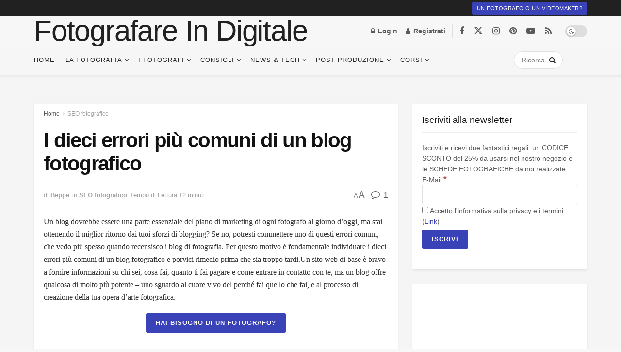

--- FILE ---
content_type: text/html; charset=UTF-8
request_url: https://www.fotografareindigitale.com/i-dieci-errori-piu-comuni-di-un-blog-fotografico/25467
body_size: 70149
content:
<!doctype html>
<!--[if lt IE 7]><html class="no-js lt-ie9 lt-ie8 lt-ie7" lang="it-IT"> <![endif]-->
<!--[if IE 7]><html class="no-js lt-ie9 lt-ie8" lang="it-IT"> <![endif]-->
<!--[if IE 8]><html class="no-js lt-ie9" lang="it-IT"> <![endif]-->
<!--[if IE 9]><html class="no-js lt-ie10" lang="it-IT"> <![endif]-->
<!--[if gt IE 8]><!--><html class="no-js" lang="it-IT"> <!--<![endif]--><head><script data-no-optimize="1">var litespeed_docref=sessionStorage.getItem("litespeed_docref");litespeed_docref&&(Object.defineProperty(document,"referrer",{get:function(){return litespeed_docref}}),sessionStorage.removeItem("litespeed_docref"));</script> <meta http-equiv="Content-Type" content="text/html; charset=UTF-8" /><meta name='viewport' content='width=device-width, initial-scale=1, user-scalable=yes' /><link rel="profile" href="http://gmpg.org/xfn/11" /><link rel="pingback" href="https://www.fotografareindigitale.com/xmlrpc.php" /><meta name='robots' content='index, follow, max-image-preview:large, max-snippet:-1, max-video-preview:-1' /> <script data-no-defer="1" data-ezscrex="false" data-cfasync="false" data-pagespeed-no-defer data-cookieconsent="ignore">var ctPublicFunctions = {"_ajax_nonce":"a6305792b7","_rest_nonce":"a661cf18d0","_ajax_url":"\/wp-admin\/admin-ajax.php","_rest_url":"https:\/\/www.fotografareindigitale.com\/wp-json\/","data__cookies_type":"native","data__ajax_type":"rest","data__bot_detector_enabled":0,"data__frontend_data_log_enabled":1,"cookiePrefix":"","wprocket_detected":false,"host_url":"www.fotografareindigitale.com","text__ee_click_to_select":"Click to select the whole data","text__ee_original_email":"The complete one is","text__ee_got_it":"Got it","text__ee_blocked":"Blocked","text__ee_cannot_connect":"Cannot connect","text__ee_cannot_decode":"Can not decode email. Unknown reason","text__ee_email_decoder":"CleanTalk email decoder","text__ee_wait_for_decoding":"The magic is on the way!","text__ee_decoding_process":"Please wait a few seconds while we decode the contact data."}</script> <script data-no-defer="1" data-ezscrex="false" data-cfasync="false" data-pagespeed-no-defer data-cookieconsent="ignore">var ctPublic = {"_ajax_nonce":"a6305792b7","settings__forms__check_internal":"0","settings__forms__check_external":"0","settings__forms__force_protection":0,"settings__forms__search_test":"1","settings__forms__wc_add_to_cart":"0","settings__data__bot_detector_enabled":0,"settings__sfw__anti_crawler":0,"blog_home":"https:\/\/www.fotografareindigitale.com\/","pixel__setting":"3","pixel__enabled":true,"pixel__url":"https:\/\/moderate10-v4.cleantalk.org\/pixel\/9f23b5281b39bfadea9fc24856337e27.gif","data__email_check_before_post":"1","data__email_check_exist_post":0,"data__cookies_type":"native","data__key_is_ok":true,"data__visible_fields_required":true,"wl_brandname":"Anti-Spam by CleanTalk","wl_brandname_short":"CleanTalk","ct_checkjs_key":"80d7b37acfaabe0e99ae1ebef0d74da8174ff7cdf5dc0f2413f4a1d091dfe946","emailEncoderPassKey":"66b92fbc29c1be045089c1fa2d49fb84","bot_detector_forms_excluded":"W10=","advancedCacheExists":false,"varnishCacheExists":false,"wc_ajax_add_to_cart":true}</script> <script type="litespeed/javascript">var jnews_ajax_url='/?ajax-request=jnews'</script> <script type="litespeed/javascript">window.jnews=window.jnews||{},window.jnews.library=window.jnews.library||{},window.jnews.library=function(){"use strict";var e=this;e.win=window,e.doc=document,e.noop=function(){},e.globalBody=e.doc.getElementsByTagName("body")[0],e.globalBody=e.globalBody?e.globalBody:e.doc,e.win.jnewsDataStorage=e.win.jnewsDataStorage||{_storage:new WeakMap,put:function(e,t,n){this._storage.has(e)||this._storage.set(e,new Map),this._storage.get(e).set(t,n)},get:function(e,t){return this._storage.get(e).get(t)},has:function(e,t){return this._storage.has(e)&&this._storage.get(e).has(t)},remove:function(e,t){var n=this._storage.get(e).delete(t);return 0===!this._storage.get(e).size&&this._storage.delete(e),n}},e.windowWidth=function(){return e.win.innerWidth||e.docEl.clientWidth||e.globalBody.clientWidth},e.windowHeight=function(){return e.win.innerHeight||e.docEl.clientHeight||e.globalBody.clientHeight},e.requestAnimationFrame=e.win.requestAnimationFrame||e.win.webkitRequestAnimationFrame||e.win.mozRequestAnimationFrame||e.win.msRequestAnimationFrame||window.oRequestAnimationFrame||function(e){return setTimeout(e,1e3/60)},e.cancelAnimationFrame=e.win.cancelAnimationFrame||e.win.webkitCancelAnimationFrame||e.win.webkitCancelRequestAnimationFrame||e.win.mozCancelAnimationFrame||e.win.msCancelRequestAnimationFrame||e.win.oCancelRequestAnimationFrame||function(e){clearTimeout(e)},e.classListSupport="classList"in document.createElement("_"),e.hasClass=e.classListSupport?function(e,t){return e.classList.contains(t)}:function(e,t){return e.className.indexOf(t)>=0},e.addClass=e.classListSupport?function(t,n){e.hasClass(t,n)||t.classList.add(n)}:function(t,n){e.hasClass(t,n)||(t.className+=" "+n)},e.removeClass=e.classListSupport?function(t,n){e.hasClass(t,n)&&t.classList.remove(n)}:function(t,n){e.hasClass(t,n)&&(t.className=t.className.replace(n,""))},e.objKeys=function(e){var t=[];for(var n in e)Object.prototype.hasOwnProperty.call(e,n)&&t.push(n);return t},e.isObjectSame=function(e,t){var n=!0;return JSON.stringify(e)!==JSON.stringify(t)&&(n=!1),n},e.extend=function(){for(var e,t,n,o=arguments[0]||{},i=1,a=arguments.length;i<a;i++)if(null!==(e=arguments[i]))for(t in e)o!==(n=e[t])&&void 0!==n&&(o[t]=n);return o},e.dataStorage=e.win.jnewsDataStorage,e.isVisible=function(e){return 0!==e.offsetWidth&&0!==e.offsetHeight||e.getBoundingClientRect().length},e.getHeight=function(e){return e.offsetHeight||e.clientHeight||e.getBoundingClientRect().height},e.getWidth=function(e){return e.offsetWidth||e.clientWidth||e.getBoundingClientRect().width},e.supportsPassive=!1;try{var t=Object.defineProperty({},"passive",{get:function(){e.supportsPassive=!0}});"createEvent"in e.doc?e.win.addEventListener("test",null,t):"fireEvent"in e.doc&&e.win.attachEvent("test",null)}catch(e){}e.passiveOption=!!e.supportsPassive&&{passive:!0},e.setStorage=function(e,t){e="jnews-"+e;var n={expired:Math.floor(((new Date).getTime()+432e5)/1e3)};t=Object.assign(n,t);localStorage.setItem(e,JSON.stringify(t))},e.getStorage=function(e){e="jnews-"+e;var t=localStorage.getItem(e);return null!==t&&0<t.length?JSON.parse(localStorage.getItem(e)):{}},e.expiredStorage=function(){var t,n="jnews-";for(var o in localStorage)o.indexOf(n)>-1&&"undefined"!==(t=e.getStorage(o.replace(n,""))).expired&&t.expired<Math.floor((new Date).getTime()/1e3)&&localStorage.removeItem(o)},e.addEvents=function(t,n,o){for(var i in n){var a=["touchstart","touchmove"].indexOf(i)>=0&&!o&&e.passiveOption;"createEvent"in e.doc?t.addEventListener(i,n[i],a):"fireEvent"in e.doc&&t.attachEvent("on"+i,n[i])}},e.removeEvents=function(t,n){for(var o in n)"createEvent"in e.doc?t.removeEventListener(o,n[o]):"fireEvent"in e.doc&&t.detachEvent("on"+o,n[o])},e.triggerEvents=function(t,n,o){var i;o=o||{detail:null};return"createEvent"in e.doc?(!(i=e.doc.createEvent("CustomEvent")||new CustomEvent(n)).initCustomEvent||i.initCustomEvent(n,!0,!1,o),void t.dispatchEvent(i)):"fireEvent"in e.doc?((i=e.doc.createEventObject()).eventType=n,void t.fireEvent("on"+i.eventType,i)):void 0},e.getParents=function(t,n){void 0===n&&(n=e.doc);for(var o=[],i=t.parentNode,a=!1;!a;)if(i){var r=i;r.querySelectorAll(n).length?a=!0:(o.push(r),i=r.parentNode)}else o=[],a=!0;return o},e.forEach=function(e,t,n){for(var o=0,i=e.length;o<i;o++)t.call(n,e[o],o)},e.getText=function(e){return e.innerText||e.textContent},e.setText=function(e,t){var n="object"==typeof t?t.innerText||t.textContent:t;e.innerText&&(e.innerText=n),e.textContent&&(e.textContent=n)},e.httpBuildQuery=function(t){return e.objKeys(t).reduce(function t(n){var o=arguments.length>1&&void 0!==arguments[1]?arguments[1]:null;return function(i,a){var r=n[a];a=encodeURIComponent(a);var s=o?"".concat(o,"[").concat(a,"]"):a;return null==r||"function"==typeof r?(i.push("".concat(s,"=")),i):["number","boolean","string"].includes(typeof r)?(i.push("".concat(s,"=").concat(encodeURIComponent(r))),i):(i.push(e.objKeys(r).reduce(t(r,s),[]).join("&")),i)}}(t),[]).join("&")},e.get=function(t,n,o,i){return o="function"==typeof o?o:e.noop,e.ajax("GET",t,n,o,i)},e.post=function(t,n,o,i){return o="function"==typeof o?o:e.noop,e.ajax("POST",t,n,o,i)},e.ajax=function(t,n,o,i,a){var r=new XMLHttpRequest,s=n,c=e.httpBuildQuery(o);if(t=-1!=["GET","POST"].indexOf(t)?t:"GET",r.open(t,s+("GET"==t?"?"+c:""),!0),"POST"==t&&r.setRequestHeader("Content-type","application/x-www-form-urlencoded"),r.setRequestHeader("X-Requested-With","XMLHttpRequest"),r.onreadystatechange=function(){4===r.readyState&&200<=r.status&&300>r.status&&"function"==typeof i&&i.call(void 0,r.response)},void 0!==a&&!a){return{xhr:r,send:function(){r.send("POST"==t?c:null)}}}return r.send("POST"==t?c:null),{xhr:r}},e.scrollTo=function(t,n,o){function i(e,t,n){this.start=this.position(),this.change=e-this.start,this.currentTime=0,this.increment=20,this.duration=void 0===n?500:n,this.callback=t,this.finish=!1,this.animateScroll()}return Math.easeInOutQuad=function(e,t,n,o){return(e/=o/2)<1?n/2*e*e+t:-n/2*(--e*(e-2)-1)+t},i.prototype.stop=function(){this.finish=!0},i.prototype.move=function(t){e.doc.documentElement.scrollTop=t,e.globalBody.parentNode.scrollTop=t,e.globalBody.scrollTop=t},i.prototype.position=function(){return e.doc.documentElement.scrollTop||e.globalBody.parentNode.scrollTop||e.globalBody.scrollTop},i.prototype.animateScroll=function(){this.currentTime+=this.increment;var t=Math.easeInOutQuad(this.currentTime,this.start,this.change,this.duration);this.move(t),this.currentTime<this.duration&&!this.finish?e.requestAnimationFrame.call(e.win,this.animateScroll.bind(this)):this.callback&&"function"==typeof this.callback&&this.callback()},new i(t,n,o)},e.unwrap=function(t){var n,o=t;e.forEach(t,(function(e,t){n?n+=e:n=e})),o.replaceWith(n)},e.performance={start:function(e){performance.mark(e+"Start")},stop:function(e){performance.mark(e+"End"),performance.measure(e,e+"Start",e+"End")}},e.fps=function(){var t=0,n=0,o=0;!function(){var i=t=0,a=0,r=0,s=document.getElementById("fpsTable"),c=function(t){void 0===document.getElementsByTagName("body")[0]?e.requestAnimationFrame.call(e.win,(function(){c(t)})):document.getElementsByTagName("body")[0].appendChild(t)};null===s&&((s=document.createElement("div")).style.position="fixed",s.style.top="120px",s.style.left="10px",s.style.width="100px",s.style.height="20px",s.style.border="1px solid black",s.style.fontSize="11px",s.style.zIndex="100000",s.style.backgroundColor="white",s.id="fpsTable",c(s));var l=function(){o++,n=Date.now(),(a=(o/(r=(n-t)/1e3)).toPrecision(2))!=i&&(i=a,s.innerHTML=i+"fps"),1<r&&(t=n,o=0),e.requestAnimationFrame.call(e.win,l)};l()}()},e.instr=function(e,t){for(var n=0;n<t.length;n++)if(-1!==e.toLowerCase().indexOf(t[n].toLowerCase()))return!0},e.winLoad=function(t,n){function o(o){if("complete"===e.doc.readyState||"interactive"===e.doc.readyState)return!o||n?setTimeout(t,n||1):t(o),1}o()||e.addEvents(e.win,{load:o})},e.docReady=function(t,n){function o(o){if("complete"===e.doc.readyState||"interactive"===e.doc.readyState)return!o||n?setTimeout(t,n||1):t(o),1}o()||e.addEvents(e.doc,{DOMContentLiteSpeedLoaded:o})},e.fireOnce=function(){e.docReady((function(){e.assets=e.assets||[],e.assets.length&&(e.boot(),e.load_assets())}),50)},e.boot=function(){e.length&&e.doc.querySelectorAll("style[media]").forEach((function(e){"not all"==e.getAttribute("media")&&e.removeAttribute("media")}))},e.create_js=function(t,n){var o=e.doc.createElement("script");switch(o.setAttribute("src",t),n){case"defer":o.setAttribute("defer",!0);break;case"async":o.setAttribute("async",!0);break;case"deferasync":o.setAttribute("defer",!0),o.setAttribute("async",!0)}e.globalBody.appendChild(o)},e.load_assets=function(){"object"==typeof e.assets&&e.forEach(e.assets.slice(0),(function(t,n){var o="";t.defer&&(o+="defer"),t.async&&(o+="async"),e.create_js(t.url,o);var i=e.assets.indexOf(t);i>-1&&e.assets.splice(i,1)})),e.assets=jnewsoption.au_scripts=window.jnewsads=[]},e.setCookie=function(e,t,n){var o="";if(n){var i=new Date;i.setTime(i.getTime()+24*n*60*60*1e3),o="; expires="+i.toUTCString()}document.cookie=e+"="+(t||"")+o+"; path=/"},e.getCookie=function(e){for(var t=e+"=",n=document.cookie.split(";"),o=0;o<n.length;o++){for(var i=n[o];" "==i.charAt(0);)i=i.substring(1,i.length);if(0==i.indexOf(t))return i.substring(t.length,i.length)}return null},e.eraseCookie=function(e){document.cookie=e+"=; Path=/; Expires=Thu, 01 Jan 1970 00:00:01 GMT;"},e.docReady((function(){e.globalBody=e.globalBody==e.doc?e.doc.getElementsByTagName("body")[0]:e.globalBody,e.globalBody=e.globalBody?e.globalBody:e.doc})),e.winLoad((function(){e.winLoad((function(){var t=!1;if(void 0!==window.jnewsadmin)if(void 0!==window.file_version_checker){var n=e.objKeys(window.file_version_checker);n.length?n.forEach((function(e){t||"10.0.4"===window.file_version_checker[e]||(t=!0)})):t=!0}else t=!0;t&&(window.jnewsHelper.getMessage(),window.jnewsHelper.getNotice())}),2500)}))},window.jnews.library=new window.jnews.library</script> <title>I dieci errori più comuni di un blog fotografico - Fotografare in Digitale</title><meta name="description" content="Un blog dovrebbe essere una parte essenziale del piano di marketing di ogni fotografo al giorno d&#039;oggi, ma stai ottenendo il miglior ritorno dai tuoi sforzi di blogging? Se no, potresti commettere uno di questi errori comuni, che vedo più spesso quando recensisco i blog di fotografia. Per questo motivo è fondamentale individuare i dieci errori più comuni di un blog fotografico e porvici rimedio prima che sia troppo tardi." /><link rel="canonical" href="https://www.fotografareindigitale.com/i-dieci-errori-piu-comuni-di-un-blog-fotografico/25467" /><meta property="og:locale" content="it_IT" /><meta property="og:type" content="article" /><meta property="og:title" content="I dieci errori più comuni di un blog fotografico - Fotografare in Digitale" /><meta property="og:description" content="Un blog dovrebbe essere una parte essenziale del piano di marketing di ogni fotografo al giorno d&#039;oggi, ma stai ottenendo il miglior ritorno dai tuoi sforzi di blogging? Se no, potresti commettere uno di questi errori comuni, che vedo più spesso quando recensisco i blog di fotografia. Per questo motivo è fondamentale individuare i dieci errori più comuni di un blog fotografico e porvici rimedio prima che sia troppo tardi." /><meta property="og:url" content="https://www.fotografareindigitale.com/i-dieci-errori-piu-comuni-di-un-blog-fotografico/25467" /><meta property="og:site_name" content="Fotografare in Digitale" /><meta property="article:publisher" content="https://www.facebook.com/FotografareInDigitale" /><meta property="article:author" content="https://www.facebook.com/FotografareInDigitale" /><meta property="article:published_time" content="2021-07-08T08:55:05+00:00" /><meta property="og:image" content="https://www.fotografareindigitale.com/wp-content/uploads/2020/07/dieci-errori-più-comuni-di-un-blog-fotografico-scaled.jpg" /><meta property="og:image:width" content="2560" /><meta property="og:image:height" content="1707" /><meta property="og:image:type" content="image/jpeg" /><meta name="author" content="Beppe" /><meta name="twitter:card" content="summary_large_image" /><meta name="twitter:creator" content="@fid2" /><meta name="twitter:site" content="@fid2" /><meta name="twitter:label1" content="Scritto da" /><meta name="twitter:data1" content="Beppe" /><meta name="twitter:label2" content="Tempo di lettura stimato" /><meta name="twitter:data2" content="14 minuti" /> <script type="application/ld+json" class="yoast-schema-graph">{"@context":"https://schema.org","@graph":[{"@type":"Article","@id":"https://www.fotografareindigitale.com/i-dieci-errori-piu-comuni-di-un-blog-fotografico/25467#article","isPartOf":{"@id":"https://www.fotografareindigitale.com/i-dieci-errori-piu-comuni-di-un-blog-fotografico/25467"},"author":{"name":"Beppe","@id":"https://www.fotografareindigitale.com/#/schema/person/521784d60dbda56d83f00b74c7b49886"},"headline":"I dieci errori più comuni di un blog fotografico","datePublished":"2021-07-08T08:55:05+00:00","mainEntityOfPage":{"@id":"https://www.fotografareindigitale.com/i-dieci-errori-piu-comuni-di-un-blog-fotografico/25467"},"wordCount":2754,"commentCount":1,"publisher":{"@id":"https://www.fotografareindigitale.com/#organization"},"image":{"@id":"https://www.fotografareindigitale.com/i-dieci-errori-piu-comuni-di-un-blog-fotografico/25467#primaryimage"},"thumbnailUrl":"https://www.fotografareindigitale.com/wp-content/uploads/2020/07/dieci-errori-più-comuni-di-un-blog-fotografico-scaled.jpg","articleSection":["SEO fotografico"],"inLanguage":"it-IT","potentialAction":[{"@type":"CommentAction","name":"Comment","target":["https://www.fotografareindigitale.com/i-dieci-errori-piu-comuni-di-un-blog-fotografico/25467#respond"]}]},{"@type":"WebPage","@id":"https://www.fotografareindigitale.com/i-dieci-errori-piu-comuni-di-un-blog-fotografico/25467","url":"https://www.fotografareindigitale.com/i-dieci-errori-piu-comuni-di-un-blog-fotografico/25467","name":"I dieci errori più comuni di un blog fotografico - Fotografare in Digitale","isPartOf":{"@id":"https://www.fotografareindigitale.com/#website"},"primaryImageOfPage":{"@id":"https://www.fotografareindigitale.com/i-dieci-errori-piu-comuni-di-un-blog-fotografico/25467#primaryimage"},"image":{"@id":"https://www.fotografareindigitale.com/i-dieci-errori-piu-comuni-di-un-blog-fotografico/25467#primaryimage"},"thumbnailUrl":"https://www.fotografareindigitale.com/wp-content/uploads/2020/07/dieci-errori-più-comuni-di-un-blog-fotografico-scaled.jpg","datePublished":"2021-07-08T08:55:05+00:00","description":"Un blog dovrebbe essere una parte essenziale del piano di marketing di ogni fotografo al giorno d'oggi, ma stai ottenendo il miglior ritorno dai tuoi sforzi di blogging? Se no, potresti commettere uno di questi errori comuni, che vedo più spesso quando recensisco i blog di fotografia. Per questo motivo è fondamentale individuare i dieci errori più comuni di un blog fotografico e porvici rimedio prima che sia troppo tardi.","breadcrumb":{"@id":"https://www.fotografareindigitale.com/i-dieci-errori-piu-comuni-di-un-blog-fotografico/25467#breadcrumb"},"inLanguage":"it-IT","potentialAction":[{"@type":"ReadAction","target":["https://www.fotografareindigitale.com/i-dieci-errori-piu-comuni-di-un-blog-fotografico/25467"]}]},{"@type":"ImageObject","inLanguage":"it-IT","@id":"https://www.fotografareindigitale.com/i-dieci-errori-piu-comuni-di-un-blog-fotografico/25467#primaryimage","url":"https://www.fotografareindigitale.com/wp-content/uploads/2020/07/dieci-errori-più-comuni-di-un-blog-fotografico-scaled.jpg","contentUrl":"https://www.fotografareindigitale.com/wp-content/uploads/2020/07/dieci-errori-più-comuni-di-un-blog-fotografico-scaled.jpg","width":2560,"height":1707,"caption":"Photo by Stefan Cosma on Unsplash"},{"@type":"BreadcrumbList","@id":"https://www.fotografareindigitale.com/i-dieci-errori-piu-comuni-di-un-blog-fotografico/25467#breadcrumb","itemListElement":[{"@type":"ListItem","position":1,"name":"Home","item":"https://www.fotografareindigitale.com/"},{"@type":"ListItem","position":2,"name":"I dieci errori più comuni di un blog fotografico"}]},{"@type":"WebSite","@id":"https://www.fotografareindigitale.com/#website","url":"https://www.fotografareindigitale.com/","name":"Fotografare in Digitale","description":"Il corso di fotografia alla portata di tutti","publisher":{"@id":"https://www.fotografareindigitale.com/#organization"},"potentialAction":[{"@type":"SearchAction","target":{"@type":"EntryPoint","urlTemplate":"https://www.fotografareindigitale.com/?s={search_term_string}"},"query-input":{"@type":"PropertyValueSpecification","valueRequired":true,"valueName":"search_term_string"}}],"inLanguage":"it-IT"},{"@type":"Organization","@id":"https://www.fotografareindigitale.com/#organization","name":"Fotografare in Digitale","url":"https://www.fotografareindigitale.com/","logo":{"@type":"ImageObject","inLanguage":"it-IT","@id":"https://www.fotografareindigitale.com/#/schema/logo/image/","url":"https://www.fotografareindigitale.com/wp-content/uploads/2020/09/logo-new-3.png","contentUrl":"https://www.fotografareindigitale.com/wp-content/uploads/2020/09/logo-new-3.png","width":1048,"height":387,"caption":"Fotografare in Digitale"},"image":{"@id":"https://www.fotografareindigitale.com/#/schema/logo/image/"},"sameAs":["https://www.facebook.com/FotografareInDigitale","https://x.com/fid2","https://www.instagram.com/fotografare_in_digitale/?hl=it","https://www.pinterest.com/fuccicchio/","https://www.youtube.com/user/FotografareDigitale"]},{"@type":"Person","@id":"https://www.fotografareindigitale.com/#/schema/person/521784d60dbda56d83f00b74c7b49886","name":"Beppe","image":{"@type":"ImageObject","inLanguage":"it-IT","@id":"https://www.fotografareindigitale.com/#/schema/person/image/","url":"https://www.fotografareindigitale.com/wp-content/litespeed/avatar/e5142faebe945403e687265c2eaa90ee.jpg?ver=1769578212","contentUrl":"https://www.fotografareindigitale.com/wp-content/litespeed/avatar/e5142faebe945403e687265c2eaa90ee.jpg?ver=1769578212","caption":"Beppe"},"description":"Fotografare in Digitale è una eZine specializzata in Fotografia, nata nel 2012. Negli anni la nostra rivista si è trasformata da semplice blog in un portale per i fotografi del tutto completo, in grado di aiutare sia chi si affaccia per la prima volta alla fotografia, sia chi già padroneggia la macchina fotografica. Su Fotografare in Digitale offriamo recensioni, notizie, informazioni, guide ma soprattutto in corso di fotografia tra i più completi in circolazione e che potete visionare qui: https://corsi.fotografareindigitale.com","sameAs":["https://www.fotografareindigitale.com","https://www.facebook.com/FotografareInDigitale","https://www.instagram.com/fotografare_in_digitale/","https://www.pinterest.com/fuccicchio/","https://x.com/fid2","https://www.youtube.com/channel/UCBNdkdG4QgXmZjFDQuDBYcQ","https://www.tumblr.com/blog/fotografareind"],"url":"https://www.fotografareindigitale.com/author/fucc"}]}</script> <link rel='dns-prefetch' href='//www.googletagmanager.com' /><link rel='dns-prefetch' href='//pagead2.googlesyndication.com' /><link rel="alternate" type="application/rss+xml" title="Fotografare in Digitale &raquo; Feed" href="https://www.fotografareindigitale.com/feed" /><link rel="alternate" type="application/rss+xml" title="Fotografare in Digitale &raquo; Feed dei commenti" href="https://www.fotografareindigitale.com/comments/feed" /><link rel="alternate" type="application/rss+xml" title="Fotografare in Digitale &raquo; I dieci errori più comuni di un blog fotografico Feed dei commenti" href="https://www.fotografareindigitale.com/i-dieci-errori-piu-comuni-di-un-blog-fotografico/25467/feed" /><link rel="alternate" title="oEmbed (JSON)" type="application/json+oembed" href="https://www.fotografareindigitale.com/wp-json/oembed/1.0/embed?url=https%3A%2F%2Fwww.fotografareindigitale.com%2Fi-dieci-errori-piu-comuni-di-un-blog-fotografico%2F25467" /><link rel="alternate" title="oEmbed (XML)" type="text/xml+oembed" href="https://www.fotografareindigitale.com/wp-json/oembed/1.0/embed?url=https%3A%2F%2Fwww.fotografareindigitale.com%2Fi-dieci-errori-piu-comuni-di-un-blog-fotografico%2F25467&#038;format=xml" /><style id='wp-img-auto-sizes-contain-inline-css' type='text/css'>img:is([sizes=auto i],[sizes^="auto," i]){contain-intrinsic-size:3000px 1500px}
/*# sourceURL=wp-img-auto-sizes-contain-inline-css */</style><style id="litespeed-ccss">.elementor-kit-25723{--e-global-color-primary:#6ec1e4;--e-global-color-secondary:#54595f;--e-global-color-text:#7a7a7a;--e-global-color-accent:#61ce70;--e-global-color-e04bbe7:#a800ff;--e-global-typography-primary-font-family:"Roboto";--e-global-typography-primary-font-weight:600;--e-global-typography-secondary-font-family:"Roboto Slab";--e-global-typography-secondary-font-weight:400;--e-global-typography-text-font-family:"Roboto";--e-global-typography-text-font-weight:400;--e-global-typography-accent-font-family:"Roboto";--e-global-typography-accent-font-weight:500}.elementor-section.elementor-section-boxed>.elementor-container{max-width:1140px}.elementor-widget:not(:last-child){margin-block-end:20px}.elementor-element{--widgets-spacing:20px 20px}@media (max-width:1024px){.elementor-section.elementor-section-boxed>.elementor-container{max-width:1024px}}@media (max-width:767px){.elementor-section.elementor-section-boxed>.elementor-container{max-width:767px}}.elementor-30052 .elementor-element.elementor-element-bc8cf7>.elementor-container{min-height:100vh}.elementor-30052 .elementor-element.elementor-element-bc8cf7{overflow:hidden}.elementor-30052 .elementor-element.elementor-element-4d94367b .elementor-element-populated{padding:50% 0 0}.elementor-30052 .elementor-element.elementor-element-6a4c4b5d:not(.elementor-motion-effects-element-type-background)>.elementor-widget-wrap{background-color:#f6f6f6}.elementor-30052 .elementor-element.elementor-element-6a4c4b5d>.elementor-widget-wrap>.elementor-widget:not(.elementor-widget__width-auto):not(.elementor-widget__width-initial):not(:last-child):not(.elementor-absolute){margin-bottom:0}.elementor-widget-call-to-action .elementor-cta__title{font-family:var(--e-global-typography-primary-font-family),Sans-serif;font-weight:var(--e-global-typography-primary-font-weight)}.elementor-widget-call-to-action .elementor-cta__description{font-family:var(--e-global-typography-text-font-family),Sans-serif;font-weight:var(--e-global-typography-text-font-weight)}.elementor-30052 .elementor-element.elementor-element-719f5725 .elementor-cta__content{min-height:64vh;text-align:center}.elementor-30052 .elementor-element.elementor-element-719f5725 .elementor-cta__title{font-family:"Anton",Sans-serif;font-size:38px;font-weight:400;text-transform:uppercase;font-style:normal;text-decoration:none;line-height:1.4em;letter-spacing:0px;-webkit-text-stroke-width:1px;stroke-width:1px;-webkit-text-stroke-color:#000;stroke:#000;color:#32fa00}.elementor-30052 .elementor-element.elementor-element-719f5725 .elementor-cta__title:not(:last-child){margin-bottom:10px}.elementor-30052 .elementor-element.elementor-element-719f5725 .elementor-cta__description{font-family:"Roboto",Sans-serif;font-size:19px;font-weight:700;text-transform:uppercase;font-style:normal;text-decoration:none;line-height:20px;letter-spacing:2px;color:#fff}@media (max-width:1024px){.elementor-30052 .elementor-element.elementor-element-719f5725 .elementor-cta__content{min-height:66vh}}@media (max-width:767px){.elementor-30052 .elementor-element.elementor-element-bc8cf7>.elementor-container{min-height:100vh}.elementor-30052 .elementor-element.elementor-element-4d94367b.elementor-column.elementor-element[data-element_type="column"]>.elementor-widget-wrap.elementor-element-populated{align-content:flex-start;align-items:flex-start}.elementor-30052 .elementor-element.elementor-element-4d94367b .elementor-element-populated{padding:0 0 0 2%}.elementor-30052 .elementor-element.elementor-element-6a4c4b5d>.elementor-element-populated{margin:-40px 0 0;--e-column-margin-right:0px;--e-column-margin-left:0px}.elementor-30052 .elementor-element.elementor-element-719f5725 .elementor-cta__content{min-height:50vh}}@media (min-width:768px){.elementor-30052 .elementor-element.elementor-element-4d94367b{width:7.5%}.elementor-30052 .elementor-element.elementor-element-6a4c4b5d{width:92.5%}}.elementor-30050 .elementor-element.elementor-element-6ec687d9>.elementor-container{max-width:400px}.elementor-30050 .elementor-element.elementor-element-68034d8f:not(.elementor-motion-effects-element-type-background)>.elementor-widget-wrap{background-color:#fff}.elementor-30050 .elementor-element.elementor-element-68034d8f>.elementor-element-populated{box-shadow:7px 9px 0px 0px rgba(0,0,0,.5)}.elementor-widget-heading .elementor-heading-title{color:var(--e-global-color-primary);font-family:var(--e-global-typography-primary-font-family),Sans-serif;font-weight:var(--e-global-typography-primary-font-weight)}.elementor-30050 .elementor-element.elementor-element-34c1e2a1{text-align:center}.elementor-30050 .elementor-element.elementor-element-34c1e2a1 .elementor-heading-title{color:#54595f;text-transform:uppercase}.elementor-30050 .elementor-element.elementor-element-46b6b19c>.elementor-widget-container{margin:-24px 0 0}.elementor-30050 .elementor-element.elementor-element-46b6b19c{text-align:center}.elementor-30050 .elementor-element.elementor-element-46b6b19c .elementor-heading-title{color:#54595f;font-family:"Abril Fatface",Sans-serif;font-size:70px;font-weight:500;text-transform:uppercase}.elementor-30050 .elementor-element.elementor-element-571906c7>.elementor-container{max-width:539px}.elementor-30050 .elementor-element.elementor-element-571906c7{margin-top:30px;margin-bottom:0}.elementor-30050 .elementor-element.elementor-element-3c87e9af:not(.elementor-motion-effects-element-type-background)>.elementor-widget-wrap{background-color:#ef483e}.elementor-30050 .elementor-element.elementor-element-3c87e9af>.elementor-element-populated{box-shadow:7px 12px 0px 0px rgba(0,0,0,.5)}.elementor-30050 .elementor-element.elementor-element-29b793c8{text-align:center}.elementor-30050 .elementor-element.elementor-element-29b793c8 .elementor-heading-title{color:#fff;font-size:27px;font-weight:300;text-transform:capitalize}.elementor-widget-button .elementor-button{background-color:var(--e-global-color-accent);font-family:var(--e-global-typography-accent-font-family),Sans-serif;font-weight:var(--e-global-typography-accent-font-weight)}.elementor-30050 .elementor-element.elementor-element-56d0d805 .elementor-button{background-color:#54595f;text-transform:uppercase;fill:#fff;color:#fff;padding:15px 50px}.elementor-30050 .elementor-element.elementor-element-56d0d805>.elementor-widget-container{margin:100px 0 0}@media (max-width:767px){.elementor-30050 .elementor-element.elementor-element-33e26713{padding:0 25px}.elementor-30050 .elementor-element.elementor-element-46b6b19c .elementor-heading-title{font-size:56px}.elementor-30050 .elementor-element.elementor-element-29b793c8 .elementor-heading-title{font-size:23px}}:root{--wp--preset--aspect-ratio--square:1;--wp--preset--aspect-ratio--4-3:4/3;--wp--preset--aspect-ratio--3-4:3/4;--wp--preset--aspect-ratio--3-2:3/2;--wp--preset--aspect-ratio--2-3:2/3;--wp--preset--aspect-ratio--16-9:16/9;--wp--preset--aspect-ratio--9-16:9/16;--wp--preset--color--black:#000;--wp--preset--color--cyan-bluish-gray:#abb8c3;--wp--preset--color--white:#fff;--wp--preset--color--pale-pink:#f78da7;--wp--preset--color--vivid-red:#cf2e2e;--wp--preset--color--luminous-vivid-orange:#ff6900;--wp--preset--color--luminous-vivid-amber:#fcb900;--wp--preset--color--light-green-cyan:#7bdcb5;--wp--preset--color--vivid-green-cyan:#00d084;--wp--preset--color--pale-cyan-blue:#8ed1fc;--wp--preset--color--vivid-cyan-blue:#0693e3;--wp--preset--color--vivid-purple:#9b51e0;--wp--preset--gradient--vivid-cyan-blue-to-vivid-purple:linear-gradient(135deg,rgba(6,147,227,1) 0%,#9b51e0 100%);--wp--preset--gradient--light-green-cyan-to-vivid-green-cyan:linear-gradient(135deg,#7adcb4 0%,#00d082 100%);--wp--preset--gradient--luminous-vivid-amber-to-luminous-vivid-orange:linear-gradient(135deg,rgba(252,185,0,1) 0%,rgba(255,105,0,1) 100%);--wp--preset--gradient--luminous-vivid-orange-to-vivid-red:linear-gradient(135deg,rgba(255,105,0,1) 0%,#cf2e2e 100%);--wp--preset--gradient--very-light-gray-to-cyan-bluish-gray:linear-gradient(135deg,#eee 0%,#a9b8c3 100%);--wp--preset--gradient--cool-to-warm-spectrum:linear-gradient(135deg,#4aeadc 0%,#9778d1 20%,#cf2aba 40%,#ee2c82 60%,#fb6962 80%,#fef84c 100%);--wp--preset--gradient--blush-light-purple:linear-gradient(135deg,#ffceec 0%,#9896f0 100%);--wp--preset--gradient--blush-bordeaux:linear-gradient(135deg,#fecda5 0%,#fe2d2d 50%,#6b003e 100%);--wp--preset--gradient--luminous-dusk:linear-gradient(135deg,#ffcb70 0%,#c751c0 50%,#4158d0 100%);--wp--preset--gradient--pale-ocean:linear-gradient(135deg,#fff5cb 0%,#b6e3d4 50%,#33a7b5 100%);--wp--preset--gradient--electric-grass:linear-gradient(135deg,#caf880 0%,#71ce7e 100%);--wp--preset--gradient--midnight:linear-gradient(135deg,#020381 0%,#2874fc 100%);--wp--preset--font-size--small:13px;--wp--preset--font-size--medium:20px;--wp--preset--font-size--large:36px;--wp--preset--font-size--x-large:42px;--wp--preset--font-family--inter:"Inter",sans-serif;--wp--preset--font-family--cardo:Cardo;--wp--preset--spacing--20:.44rem;--wp--preset--spacing--30:.67rem;--wp--preset--spacing--40:1rem;--wp--preset--spacing--50:1.5rem;--wp--preset--spacing--60:2.25rem;--wp--preset--spacing--70:3.38rem;--wp--preset--spacing--80:5.06rem;--wp--preset--shadow--natural:6px 6px 9px rgba(0,0,0,.2);--wp--preset--shadow--deep:12px 12px 50px rgba(0,0,0,.4);--wp--preset--shadow--sharp:6px 6px 0px rgba(0,0,0,.2);--wp--preset--shadow--outlined:6px 6px 0px -3px rgba(255,255,255,1),6px 6px rgba(0,0,0,1);--wp--preset--shadow--crisp:6px 6px 0px rgba(0,0,0,1)}input[class*=apbct].apbct_special_field,label.apbct_special_field{display:none!important}:root{--woocommerce:#7f54b3;--wc-green:#7ad03a;--wc-red:#a00;--wc-orange:#ffba00;--wc-blue:#2ea2cc;--wc-primary:#7f54b3;--wc-primary-text:#fff;--wc-secondary:#e9e6ed;--wc-secondary-text:#515151;--wc-highlight:#b3af54;--wc-highligh-text:#fff;--wc-content-bg:#fff;--wc-subtext:#767676}:root{--woocommerce:#7f54b3;--wc-green:#7ad03a;--wc-red:#a00;--wc-orange:#ffba00;--wc-blue:#2ea2cc;--wc-primary:#7f54b3;--wc-primary-text:#fff;--wc-secondary:#e9e6ed;--wc-secondary-text:#515151;--wc-highlight:#b3af54;--wc-highligh-text:#fff;--wc-content-bg:#fff;--wc-subtext:#767676}.elementor *,.elementor :after,.elementor :before{box-sizing:border-box}.elementor a{box-shadow:none;text-decoration:none}.elementor-element{--flex-direction:initial;--flex-wrap:initial;--justify-content:initial;--align-items:initial;--align-content:initial;--gap:initial;--flex-basis:initial;--flex-grow:initial;--flex-shrink:initial;--order:initial;--align-self:initial;flex-basis:var(--flex-basis);flex-grow:var(--flex-grow);flex-shrink:var(--flex-shrink);order:var(--order);align-self:var(--align-self)}.elementor-align-center{text-align:center}.elementor-align-center .elementor-button{width:auto}:root{--page-title-display:block}.elementor-section{position:relative}.elementor-section .elementor-container{display:flex;margin-right:auto;margin-left:auto;position:relative}@media (max-width:1024px){.elementor-section .elementor-container{flex-wrap:wrap}}.elementor-section.elementor-section-boxed>.elementor-container{max-width:1140px}.elementor-widget-wrap{position:relative;width:100%;flex-wrap:wrap;align-content:flex-start}.elementor:not(.elementor-bc-flex-widget) .elementor-widget-wrap{display:flex}.elementor-widget-wrap>.elementor-element{width:100%}.elementor-widget{position:relative}.elementor-widget:not(:last-child){margin-bottom:20px}.elementor-column{position:relative;min-height:1px;display:flex}.elementor-column-gap-default>.elementor-column>.elementor-element-populated{padding:10px}@media (min-width:768px){.elementor-column.elementor-col-50{width:50%}.elementor-column.elementor-col-100{width:100%}}@media (max-width:767px){.elementor-column{width:100%}}@media (prefers-reduced-motion:no-preference){html{scroll-behavior:smooth}}.elementor-heading-title{padding:0;margin:0;line-height:1}.elementor-button{display:inline-block;line-height:1;background-color:#69727d;font-size:15px;padding:12px 24px;border-radius:3px;color:#fff;fill:#fff;text-align:center}.elementor-button:visited{color:#fff}.elementor-button-content-wrapper{display:flex;justify-content:center;flex-direction:row;gap:5px}.elementor-button-text{display:inline-block}.elementor-button span{text-decoration:inherit}.elementor-cta,.elementor-widget-call-to-action .elementor-widget-container{overflow:hidden}.elementor-cta{display:flex;position:relative}.elementor-cta--skin-cover .elementor-cta{display:block}.elementor-cta--skin-cover .elementor-cta__bg-wrapper{bottom:0;left:0;position:absolute;right:0;top:0;width:100%}.elementor-cta--skin-cover .elementor-cta__content{min-height:280px}.elementor-cta--skin-cover .elementor-cta__content-item{border-color:#fff;color:#fff}.elementor-cta__bg,.elementor-cta__bg-overlay{bottom:0;left:0;position:absolute;right:0;top:0}.elementor-cta__bg-wrapper{overflow:hidden;z-index:1}.elementor-cta__bg{background-position:50%;background-size:cover;z-index:1}.elementor-cta__bg-overlay{z-index:2}.elementor-cta__title{font-size:23px}.elementor-cta__content{align-content:center;align-items:center;display:flex;flex-wrap:wrap;overflow:hidden;padding:35px;width:100%;z-index:1}.elementor-cta__content,.elementor-cta__content-item{color:#fff;position:relative}.elementor-cta__content-item{margin:0;width:100%}.elementor-cta__content-item:not(:last-child){margin-bottom:15px}.elementor-cta--valign-middle .elementor-cta__content{align-content:center;align-items:center}.elementor-bg-transform .elementor-bg{will-change:transform}.elementor-widget-heading .elementor-heading-title[class*=elementor-size-]>a{color:inherit;font-size:inherit;line-height:inherit}:root{--swiper-theme-color:#007aff}:root{--swiper-navigation-size:44px}.elementor-element{--swiper-theme-color:#000;--swiper-navigation-size:44px;--swiper-pagination-bullet-size:6px;--swiper-pagination-bullet-horizontal-gap:6px}[data-elementor-type=popup]:not(.elementor-edit-area){display:none}.fa{display:inline-block;font:normal normal normal 14px/1 FontAwesome;font-size:inherit;text-rendering:auto;-webkit-font-smoothing:antialiased;-moz-osx-font-smoothing:grayscale}.fa-pulse{-webkit-animation:fa-spin 1s infinite steps(8);animation:fa-spin 1s infinite steps(8)}@-webkit-keyframes fa-spin{0%{-webkit-transform:rotate(0deg);transform:rotate(0deg)}100%{-webkit-transform:rotate(359deg);transform:rotate(359deg)}}@keyframes fa-spin{0%{-webkit-transform:rotate(0deg);transform:rotate(0deg)}100%{-webkit-transform:rotate(359deg);transform:rotate(359deg)}}.fa-search:before{content:"\f002"}.fa-user:before{content:"\f007"}.fa-close:before{content:"\f00d"}.fa-lock:before{content:"\f023"}.fa-twitter:before{content:"\f099"}.fa-facebook:before{content:"\f09a"}.fa-rss:before{content:"\f09e"}.fa-bars:before{content:"\f0c9"}.fa-pinterest:before{content:"\f0d2"}.fa-linkedin:before{content:"\f0e1"}.fa-comment-o:before{content:"\f0e5"}.fa-angle-right:before{content:"\f105"}.fa-angle-up:before{content:"\f106"}.fa-spinner:before{content:"\f110"}.fa-youtube-play:before{content:"\f16a"}.fa-instagram:before{content:"\f16d"}.fa-google:before{content:"\f1a0"}.fa-facebook-official:before{content:"\f230"}[class^=jegicon-]:before{font-family:jegicon!important;font-style:normal!important;font-weight:400!important;font-variant:normal!important;text-transform:none!important;speak:none;line-height:1;-webkit-font-smoothing:antialiased;-moz-osx-font-smoothing:grayscale}.jegicon-cross:before{content:""}.mfp-hide{display:none!important}button::-moz-focus-inner{padding:0;border:0}a,body,div,form,h1,h2,h3,h5,html,i,iframe,img,ins,label,li,p,section,span,strong,ul{margin:0;padding:0;border:0;font-size:100%;font:inherit;vertical-align:baseline}section{display:block}body{line-height:1}ul{list-style:none}body{color:#53585c;background:#fff;font-family:"Helvetica Neue",Helvetica,Roboto,Arial,sans-serif;font-size:14px;line-height:1.6em;-webkit-font-smoothing:antialiased;-moz-osx-font-smoothing:grayscale;overflow-anchor:none}body,html{height:100%;margin:0}::-webkit-selection{background:#fde69a;color:#212121;text-shadow:none}a{color:#f70d28;text-decoration:none}img{vertical-align:middle}img{max-width:100%;-ms-interpolation-mode:bicubic;height:auto}button,input,label{font:inherit}[class*=jeg_] .fa{font-family:FontAwesome}span.required{color:#f70d28;font-weight:400;font-family:monospace;font-size:16px}.clearfix:after,.container:after,.jeg_block_heading:after,.jeg_popup_content:after,.row:after{content:"";display:table;clear:both}h1,h2,h3,h5{color:#212121;text-rendering:optimizeLegibility}h1{font-size:2.25em;margin:.67em 0 .5em;line-height:1.25;letter-spacing:-.02em}h2{font-size:1.953em;margin:.83em 0 .5em;line-height:1.35}h3{font-size:1.563em;margin:1em 0 .5em;line-height:1.4}h5{font-size:1.1em;margin:1.25em 0 .5em;line-height:1.6}strong{font-weight:700}i{font-style:italic}p{margin:0 0 1.75em;text-rendering:optimizeLegibility}.jeg_boxed .jeg_main .jeg_container{overflow:hidden}@media (max-width:767px){.container{width:98%;width:calc(100% - 10px)}}@media (max-width:479px){.container{width:100%}}@media (min-width:768px){.container{max-width:750px}}@media (min-width:992px){.container{max-width:970px}}@media (min-width:1200px){.container{max-width:1170px}}.container{padding-right:15px;padding-left:15px;margin-right:auto;margin-left:auto}.row{margin-right:-15px;margin-left:-15px}.col-md-4,.col-md-8{position:relative;min-height:1px;padding-right:15px;padding-left:15px}@media (min-width:992px){.col-md-4,.col-md-8{float:left}.col-md-8{width:66.66666667%}.col-md-4{width:33.33333333%}}*{-webkit-box-sizing:border-box;-moz-box-sizing:border-box;box-sizing:border-box}:after,:before{-webkit-box-sizing:border-box;-moz-box-sizing:border-box;box-sizing:border-box}.jeg_viewport{position:relative}.jeg_container{width:auto;margin:0 auto;padding:0}.jeg_boxed .jeg_main .jeg_container,.jeg_content{background:#fff}.jeg_content{padding:30px 0 40px}.jeg_sidebar{padding-left:30px}.theiaStickySidebar{-webkit-backface-visibility:hidden}.post-ajax-overlay{position:absolute;top:0;left:0;right:0;bottom:0;background:#f5f5f5;display:none;z-index:5}.post-ajax-overlay .jnews_preloader_circle_outer{position:fixed;width:100%;top:50%;left:0;margin-left:170px}.post-ajax-overlay .jeg_preloader.dot{position:fixed;top:50%;margin-top:40px;margin-left:170px;left:50%}.post-ajax-overlay .jeg_preloader.square{position:fixed;top:50%;margin-top:0;left:50%;margin-left:170px}input:not([type=submit]){display:inline-block;background:#fff;border:1px solid #e0e0e0;border-radius:0;padding:7px 14px;height:40px;outline:0;font-size:14px;font-weight:300;margin:0;width:100%;max-width:100%;box-shadow:none}input[type=checkbox]{width:auto;height:auto;line-height:inherit;display:inline}.btn,.button,input[type=submit]{border:none;border-radius:0;background:#f70d28;color:#fff;padding:0 20px;line-height:40px;height:40px;display:inline-block;text-transform:uppercase;font-size:13px;font-weight:700;letter-spacing:1px;outline:0;-webkit-appearance:none}.jeg_header{position:relative}.jeg_header .container{height:100%}.jeg_nav_row{position:relative;-js-display:flex;display:-webkit-flex;display:-ms-flexbox;display:flex;-webkit-flex-flow:row nowrap;-ms-flex-flow:row nowrap;flex-flow:row nowrap;-webkit-align-items:center;-ms-flex-align:center;align-items:center;-webkit-justify-content:space-between;-ms-flex-pack:justify;justify-content:space-between;height:100%}.jeg_nav_grow{-webkit-box-flex:1;-ms-flex:1;flex:1}.jeg_nav_normal{-webkit-box-flex:0 0 auto;-ms-flex:0 0 auto;flex:0 0 auto}.item_wrap{width:100%;display:inline-block;display:-webkit-flex;display:-ms-flexbox;display:flex;-webkit-flex-flow:row wrap;-ms-flex-flow:row wrap;flex-flow:row wrap;-webkit-align-items:center;-ms-flex-align:center;align-items:center}.jeg_nav_left{margin-right:auto}.jeg_nav_right{margin-left:auto}.jeg_nav_center{margin:0 auto}.jeg_nav_alignleft{justify-content:flex-start}.jeg_nav_alignright{justify-content:flex-end}.jeg_nav_aligncenter{justify-content:center}.jeg_topbar{font-size:12px;color:#757575;position:relative;z-index:11;background:#f5f5f5;border-bottom:1px solid #e0e0e0;-webkit-font-smoothing:auto;-moz-osx-font-smoothing:auto}.jeg_topbar .jeg_nav_item{padding:0 12px;border-right:1px solid #e0e0e0}.jeg_topbar.dark{background:#212121;color:#f5f5f5;border-bottom-width:0}.jeg_topbar.dark,.jeg_topbar.dark .jeg_nav_item{border-color:rgba(255,255,255,.15)}.jeg_topbar .jeg_nav_item:last-child{border-right-width:0}.jeg_topbar .jeg_nav_row{height:34px;line-height:34px}.jeg_midbar{background-color:#fff;height:140px;position:relative;z-index:10;border-bottom:0 solid #e8e8e8}.jeg_midbar .jeg_nav_item{padding:0 14px}.jeg_navbar{background:#fff;position:relative;border-top:0 solid #e8e8e8;border-bottom:1px solid #e8e8e8;line-height:50px;z-index:9;-webkit-box-sizing:content-box;box-sizing:content-box}.jeg_navbar:first-child{z-index:10}.jeg_navbar .jeg_nav_item{padding:0 14px}.jeg_nav_item:first-child{padding-left:0}.jeg_nav_item:last-child{padding-right:0}.jeg_navbar_shadow{border-bottom:0!important}.jeg_navbar_shadow:after{content:'';width:100%;height:7px;position:absolute;top:100%;left:0;background:-moz-linear-gradient(top,rgba(0,0,0,.15) 0,rgba(0,0,0,0) 100%);background:-webkit-linear-gradient(top,rgba(0,0,0,.15) 0,rgba(0,0,0,0) 100%);background:linear-gradient(to bottom,rgba(0,0,0,.15) 0,rgba(0,0,0,0) 100%)}.jeg_logo{position:relative}.site-title{margin:0;padding:0;line-height:1;font-size:60px;letter-spacing:-.02em}.jeg_mobile_logo .site-title{font-size:34px}.site-title a{display:block;color:#212121}.jeg_nav_left .jeg_logo{margin-right:7px}.jeg_nav_left .jeg_logo:last-child{margin-right:28px}.jeg_midbar .jeg_social_icon_block.nobg a .fa{font-size:18px}.jeg_midbar .jeg_social_icon_block.nobg a .jeg-icon svg{height:18px}.btn .fa{margin-right:2px;font-size:14px}.jeg_topbar .btn{height:26px;line-height:26px;font-size:11px;letter-spacing:.5px;font-weight:500;padding:0 10px}.jeg_navbar .btn{height:36px;line-height:36px;font-size:12px;font-weight:500;padding:0 16px}.jeg_nav_account{position:relative}.jeg_accountlink{float:left}.jeg_accountlink:last-child{padding-right:0}.jeg_accountlink li{position:static!important}.jeg_accountlink li .fa{margin-right:2px}.jeg_separator{height:30px;border-left:1px solid #e0e0e0}.jeg_search_wrapper{position:relative}.jeg_search_wrapper .jeg_search_form{display:block;position:relative;line-height:normal;min-width:60%}.jeg_search_toggle{color:#212121;display:block;text-align:center}.jeg_navbar .jeg_search_toggle{font-size:16px;min-width:15px}.jeg_search_wrapper .jeg_search_input{width:100%;vertical-align:middle;height:40px;padding:.5em 30px .5em 14px}.jeg_search_wrapper .jeg_search_button{color:#212121;background:0 0;border:0;font-size:14px;outline:0;position:absolute;height:auto;min-height:unset;line-height:normal;top:0;bottom:0;right:0;padding:0 10px}.jeg_navbar .jeg_search_wrapper .jeg_search_input{height:36px}.jeg_search_no_expand .jeg_search_toggle{display:none}.jeg_search_no_expand.round .jeg_search_input{border-radius:33px;padding:.5em 15px}.jeg_search_no_expand.round .jeg_search_button{padding-right:12px}.jeg_search_popup_expand .jeg_search_form{display:block;opacity:0;visibility:hidden;position:absolute;top:100%;right:-4px;text-align:center;width:325px;background:#fff;border:1px solid #eee;padding:0;height:0;z-index:12;-webkit-box-shadow:0 1px 4px rgba(0,0,0,.09);box-shadow:0 1px 4px rgba(0,0,0,.09)}.jeg_search_popup_expand .jeg_search_form:before{border-color:transparent transparent #fff;border-style:solid;border-width:0 8px 8px;content:"";right:16px;position:absolute;top:-8px;z-index:98}.jeg_search_popup_expand .jeg_search_form:after{border-color:transparent transparent #eaeaea;border-style:solid;border-width:0 9px 9px;content:"";right:15px;position:absolute;top:-9px;z-index:97}.jeg_search_popup_expand .jeg_search_input{width:100%;-webkit-box-shadow:inset 0 0 15px 0 rgba(0,0,0,.08);box-shadow:inset 0 0 15px 0 rgba(0,0,0,.08)}.jeg_search_popup_expand .jeg_search_button{color:#888;position:absolute;top:0;bottom:0;right:20px}.jeg_navbar:not(.jeg_navbar_boxed):not(.jeg_navbar_menuborder) .jeg_search_popup_expand:last-child .jeg_search_form,.jeg_navbar:not(.jeg_navbar_boxed):not(.jeg_navbar_menuborder) .jeg_search_popup_expand:last-child .jeg_search_result{right:-17px}.jeg_search_hide{display:none}.jeg_search_result{opacity:0;visibility:hidden;position:absolute;top:100%;right:-4px;width:325px;background:#fff;border:1px solid #eee;padding:0;height:0;line-height:1;z-index:9;-webkit-box-shadow:0 1px 4px rgba(0,0,0,.09);box-shadow:0 1px 4px rgba(0,0,0,.09)}.jeg_header .jeg_search_result{z-index:10}.jeg_search_no_expand .jeg_search_result{margin-top:0;opacity:1;visibility:visible;height:auto;min-width:100%;right:0}.jeg_search_result.with_result .search-all-button{overflow:hidden}.jeg_search_result .search-link{display:none;text-align:center;font-size:12px;padding:12px 15px;border-top:1px solid #eee}.jeg_search_result .search-link .fa{margin-right:5px}.jeg_search_result.with_result .search-all-button{display:block}.jeg_popup{position:relative;background:#fff;padding:35px;width:auto;max-width:380px;margin:20px auto}.jeg_popupform{text-align:center}.jeg_popupform .input_field{margin-bottom:1em}.jeg_popupform h3{font-size:22px;font-weight:700;margin-bottom:.5em}.jeg_popupform input:not([type=submit]){font-size:16px;height:48px;border-radius:3px;text-align:center}.jeg_popupform .button{font-size:16px;height:48px;border-radius:3px;text-transform:none;letter-spacing:normal;width:100%}.jeg_popupform .input_field.remember_me{text-align:left;margin:25px 0}.jeg_popupform .input_field.remember_me input[type=checkbox]{height:auto}.bottom_links{font-size:13px;text-align:left;color:#a0a0a0}.bottom_links .jeg_popuplink{float:right;font-weight:700}.bottom_links .forgot{float:left;color:#a0a0a0;font-weight:400}.register_privacy_policy{font-size:12px;text-align:left;margin-bottom:10px;padding-left:12px;position:relative}.register_privacy_policy .required{position:absolute;left:0;font-weight:700}.jeg_menu>li{position:relative;float:left;text-align:left;padding-right:1.2em}.jeg_menu>li:last-child{padding-right:0}.jeg_midbar .jeg_menu:not(.jeg_main_menu)>li>a{color:#212121;font-weight:bolder;line-height:50px}.jeg_menu li li{position:relative;line-height:20px}.jeg_menu li>ul{background:#fff;position:absolute;display:none;top:100%;left:0;min-width:15em;text-align:left;z-index:11;white-space:nowrap;-webkit-box-shadow:0 0 2px rgba(0,0,0,.1),0 20px 40px rgba(0,0,0,.18);box-shadow:0 0 2px rgba(0,0,0,.1),0 20px 40px rgba(0,0,0,.18)}.jeg_menu li>ul li a{padding:8px 16px;font-size:13px;color:#7b7b7b;border-bottom:1px solid #eee}.jeg_menu li>ul>li:last-child>a{border-bottom:0}.jeg_menu a{display:block;position:relative}.jeg_menu ul ul{top:0;left:100%}.jeg_main_menu>li{margin:0;padding:0;list-style:none;float:left}.jeg_main_menu>li>a{color:#212121;display:block;position:relative;padding:0 16px;margin:0;font-size:1em;font-weight:700;line-height:50px;text-transform:uppercase;white-space:nowrap}.jeg_navbar_shadow .jeg_menu>li>ul{border-top:0;z-index:1}.jeg_menu_style_5>li{padding-right:22px}.jeg_menu_style_5>li:last-child{padding-right:0}.jeg_menu_style_5>li>a{padding:0}.jeg_navbar_mobile_wrapper,.jeg_navbar_mobile_wrapper .sticky_blankspace{display:none}.jeg_stickybar{position:fixed;width:100%;top:0;left:auto;width:100%;z-index:9997;margin:0 auto;opacity:0;visibility:hidden}.jeg_topbar,.jeg_topbar.dark{border-top-style:solid}.module-preloader,.newsfeed_preloader{position:absolute;top:0;bottom:0;left:0;right:0;margin:auto;width:16px;height:16px}.jeg_preloader span{height:16px;width:16px;background-color:#999;-webkit-animation:jeg_preloader_bounce 1.4s infinite ease-in-out both;animation:jeg_preloader_bounce 1.4s infinite ease-in-out both;position:absolute;top:0;border-radius:100%}.jeg_preloader span:first-of-type{left:-22px;-webkit-animation-delay:-.32s;animation-delay:-.32s}.jeg_preloader span:nth-of-type(2){-webkit-animation-delay:-.16s;animation-delay:-.16s}.jeg_preloader span:last-of-type{left:22px}@-webkit-keyframes jeg_preloader_bounce{0%,100%,80%{-webkit-transform:scale(0);opacity:0}40%{-webkit-transform:scale(1);opacity:1}}@keyframes jeg_preloader_bounce{0%,100%,80%{-webkit-transform:scale(0);transform:scale(0);opacity:0}40%{-webkit-transform:scale(1);transform:scale(1);opacity:1}}.jeg_navbar_mobile{display:none;position:relative;background:#fff;box-shadow:0 2px 6px rgba(0,0,0,.1);top:0;transform:translate3d(0,0,0)}.jeg_navbar_mobile .container{width:100%;height:100%}.jeg_mobile_bottombar{border-style:solid}.jeg_mobile_bottombar{height:60px;line-height:60px}.jeg_mobile_bottombar .jeg_nav_item{padding:0 10px}.jeg_navbar_mobile .jeg_nav_left .jeg_nav_item:first-child{padding-left:0}.jeg_navbar_mobile .jeg_nav_right .jeg_nav_item:last-child{padding-right:0}.jeg_mobile_bottombar.dark{background:#000;color:#212121}.jeg_mobile_bottombar.dark a{color:#212121}.jeg_mobile_bottombar.dark .jeg_search_toggle,.jeg_mobile_bottombar.dark .toggle_btn{color:#fff}.jeg_navbar_mobile .jeg_search_toggle,.jeg_navbar_mobile .toggle_btn{color:#212121;font-size:22px;display:block}.jeg_mobile_logo a{display:block}.jeg_mobile_logo img{width:auto;max-height:40px;display:block}.jeg_navbar_mobile .jeg_search_wrapper{position:static}.jeg_navbar_mobile .jeg_search_popup_expand{float:none}.jeg_navbar_mobile .jeg_search_popup_expand .jeg_search_form:after,.jeg_navbar_mobile .jeg_search_popup_expand .jeg_search_form:before{display:none!important}.jeg_navbar_mobile .jeg_search_popup_expand .jeg_search_form{width:auto;border-left:0;border-right:0;left:-15px!important;right:-15px!important;padding:20px;-webkit-transform:none;transform:none}.jeg_navbar_mobile .jeg_search_popup_expand .jeg_search_result{margin-top:84px;width:auto;left:-15px!important;right:-15px!important;border:0}.jeg_navbar_mobile .jeg_search_form .jeg_search_button{font-size:18px}.jeg_navbar_mobile .jeg_search_wrapper .jeg_search_input{font-size:18px;padding:.5em 40px .5em 15px;height:42px}.jeg_mobile_wrapper .jeg_search_no_expand .jeg_search_input{box-shadow:inset 0 2px 2px rgba(0,0,0,.05)}.jeg_mobile_wrapper .jeg_search_result{width:100%;border-left:0;border-right:0;right:0}.jeg_bg_overlay{content:'';display:block;position:fixed;width:100%;top:0;bottom:0;background:#000;background:-webkit-linear-gradient(to bottom,#000,#434343);background:linear-gradient(to bottom,#000,#434343);opacity:0;z-index:9998;visibility:hidden}.jeg_mobile_wrapper{opacity:0;display:block;position:fixed;top:0;left:0;background:#fff;width:320px;height:100%;overflow-x:hidden;overflow-y:auto;z-index:9999;-webkit-transform:translate3d(-100%,0,0);transform:translate3d(-100%,0,0)}.jeg_menu_close{position:fixed;top:15px;right:15px;padding:0;font-size:16px;color:#fff;opacity:0;visibility:hidden;-webkit-transform:rotate(-90deg);transform:rotate(-90deg);z-index:9999}@media only screen and (min-width:1023px){.jeg_menu_close{font-size:20px;padding:20px}}.jeg_mobile_wrapper .nav_wrap{min-height:100%;display:flex;flex-direction:column;position:relative}.jeg_mobile_wrapper .nav_wrap:before{content:"";position:absolute;top:0;left:0;right:0;bottom:0;min-height:100%;z-index:-1}.jeg_mobile_wrapper .item_main{flex:1}.jeg_aside_item{display:block;padding:20px;border-bottom:1px solid #eee}.jeg_aside_item:last-child{border-bottom:0}.jeg_aside_item:after{content:"";display:table;clear:both}.jeg_navbar_mobile_wrapper{position:relative;z-index:9}.jeg_mobile_menu li a{color:#212121;margin-bottom:15px;display:block;font-size:18px;line-height:1.444em;font-weight:700;position:relative}.jeg_mobile_menu ul{padding-bottom:10px}.jeg_mobile_menu ul li a{color:#757575;font-size:15px;font-weight:400;margin-bottom:12px;padding-bottom:5px;border-bottom:1px solid #eee}.dark .jeg_search_result.with_result .search-all-button{border-color:rgba(255,255,255,.15)}.module-overlay{width:100%;height:100%;position:absolute;top:0;left:0;background:rgba(255,255,255,.9);display:none;z-index:5}.module-preloader{position:absolute;top:0;bottom:0;left:0;right:0;margin:auto;width:16px;height:16px}.jeg_block_heading{position:relative;margin-bottom:30px}.jeg_block_title{color:#212121;font-size:16px;font-weight:700;margin:0;line-height:normal;float:left}.jeg_block_title span{display:inline-block;height:36px;line-height:36px;padding:0 15px;white-space:nowrap}.jeg_block_heading_6{border-bottom:2px solid #eee}.jeg_block_heading_6:after{content:'';width:30px;height:2px;background:#f70d28;display:block;position:relative;bottom:-2px}.jeg_block_heading_6 .jeg_block_title span{padding:0}.jeg_post_title{letter-spacing:-.02em}.jeg_post_meta{font-size:11px;text-transform:uppercase;color:#a0a0a0}.jeg_post_meta a{color:inherit;font-weight:700}.jeg_meta_author a{color:#f70d28}.jeg_post_meta .fa{color:#2e9fff}.jeg_post_meta>div{display:inline-block}.jeg_post_meta>div:not(:last-of-type){margin-right:1em}.jeg_thumb{position:relative;overflow:hidden;z-index:0}.thumbnail-container{display:block;position:relative;height:0;overflow:hidden;z-index:0;background:#f7f7f7;background-position:50%;background-size:cover}.thumbnail-container>img{position:absolute;top:0;bottom:0;left:0;width:100%;min-height:100%;color:#a0a0a0;z-index:-1}.size-1000{padding-bottom:100%}.thumbnail-container.animate-lazy>img{opacity:0}.thumbnail-container:after{content:"";opacity:1;background:#f7f7f7 url(https://sp-ao.shortpixel.ai/client/to_auto,q_glossy,ret_img/https://www.fotografareindigitale.com/wp-content/themes/jnews/assets/css/../img/preloader.gif);background-position:center;background-size:cover;position:absolute;height:100%;top:0;left:0;right:0;bottom:0;z-index:-2}.navigation_overlay{position:relative;height:48px;display:none}.jeg_pb_boxed,.jnews_boxed_container .jeg_inner_content,.jnews_boxed_container .jeg_main .widget{border:1px solid #e0e0e0;padding:20px;background:#fff;margin-bottom:30px}.jeg_pb_boxed_shadow,.jnews_boxed_container_shadow .jeg_inner_content,.jnews_boxed_container_shadow .jeg_main .widget{border:0;-webkit-box-shadow:0 2px 4px rgba(0,0,0,.08);box-shadow:0 2px 4px rgba(0,0,0,.08)}@media screen and (min-width:1025px){.jnews_boxed_container .jeg_sidebar{padding-left:15px}}.jeg_pb_boxed .jeg_block_heading,.jnews_boxed_container .jeg_block_heading{margin-bottom:20px}.jeg_pb_boxed .jeg_block_heading_6,.jnews_boxed_container .jeg_block_heading_6{margin-top:-10px}.jeg_ad{text-align:center}.jnews_header_bottom_ads,.jnews_header_top_ads{position:relative;background:#f5f5f5;z-index:8}.jnews_article_top_ads>.ads-wrapper>*{padding-bottom:30px}.widget{margin-bottom:40px}.socials_widget a{display:inline-block;margin:0 10px 10px 0;text-decoration:none!important}.socials_widget a .fa{font-size:1em;display:inline-block;width:38px;line-height:36px;white-space:nowrap;color:#fff;text-align:center}.socials_widget .fa{font-size:16px}.socials_widget span{display:inline-block;margin-left:.5em}.socials_widget.nobg a{margin:0 20px 15px 0}.socials_widget a:last-child{margin-right:0}.socials_widget.nobg a .fa{font-size:18px;width:auto;height:auto;line-height:inherit;background:0 0!important}.socials_widget a .jeg-icon{display:inline-block;width:38px;line-height:36px;white-space:nowrap;text-align:center}.socials_widget .jeg-icon svg{height:16px;position:relative;top:2px;fill:#fff}.socials_widget span{display:inline-block;margin-left:.5em}.socials_widget.nobg a{margin:0 20px 15px 0}.socials_widget a:last-child{margin-right:0}.socials_widget.nobg a .jeg-icon{width:auto;height:auto;line-height:inherit;background:0 0!important}.socials_widget.nobg a .jeg-icon svg{height:18px}.jeg_social_icon_block.socials_widget a .jeg-icon svg{height:16px}.socials_widget .jeg-icon{margin:0}.socials_widget .jeg_rss .fa{background:#ff6f00}.socials_widget .jeg_facebook .fa{background:#45629f}.socials_widget .jeg_twitter .fa{background:#000}.socials_widget .jeg_instagram .fa{background:#e4405f}.socials_widget .jeg_pinterest .fa{background:#e02647}.socials_widget .jeg_youtube .fa{background:#c61d23}.fa-twitter:before{content:none!important}.socials_widget.nobg .jeg_rss .fa{color:#ff6f00}.socials_widget.nobg .jeg_facebook .fa{color:#45629f}.socials_widget.nobg .jeg_instagram .fa{color:#e4405f}.socials_widget.nobg .jeg_pinterest .fa{color:#e02647}.socials_widget.nobg .jeg_youtube .fa{color:#c61d23}.socials_widget.nobg .jeg_twitter .jeg-icon svg{fill:#000}.jeg_breadcrumbs{margin-bottom:20px}.jeg_singlepage .jeg_breadcrumbs{margin:-10px auto 20px}#breadcrumbs{font-size:12px;margin:0;color:#a0a0a0}#breadcrumbs a{color:#53585c}#breadcrumbs .fa{padding:0 3px}#breadcrumbs .breadcrumb_last_link a{color:#a0a0a0}.jeg_share_button{margin-bottom:30px}.jeg_share_button a{float:left;width:44px;max-width:44px;height:38px;line-height:38px;white-space:nowrap;padding:0 10px;color:#fff;background:#212121;margin:0 5px 5px 0;border-radius:3px;text-align:center;display:-webkit-flex;display:-ms-flexbox;display:flex;-webkit-flex:1;-ms-flex:1;flex:1;-webkit-justify-content:center;-ms-flex-pack:center;justify-content:center;-webkit-backface-visibility:hidden;backface-visibility:hidden}.jeg_share_button a:last-child{margin-right:0}.jeg_share_button .fa{font-size:18px;color:#fff;line-height:inherit}.jeg_share_button .jeg_btn-facebook{background:#45629f}.jeg_share_button .jeg_btn-twitter{background:#000;fill:#fff}.jeg_share_button .jeg_btn-linkedin{background:#0083bb}.jeg_share_button .jeg_btn-pinterest{background:#cf2830}.jeg_share_button svg{position:relative;top:2px}.jeg_share_button .jeg_btn-twitter .fa{width:38px}.share-secondary{display:none}@media only screen and (min-width:1024px){.jeg_share_button.share-float{position:absolute!important;left:0;top:0;margin-bottom:0}}.content-inner>*{padding-left:0;padding-right:0}.jscroll-to-top{position:fixed;right:30px;bottom:30px;-webkit-backface-visibility:hidden;visibility:hidden;opacity:0;-webkit-transform:translate3d(0,30px,0);-ms-transform:translate3d(0,30px,0);transform:translate3d(0,30px,0);z-index:11}.jscroll-to-top>a{color:#a0a0a0;font-size:30px;display:block;width:46px;border-radius:5px;height:46px;line-height:44px;background:rgba(180,180,180,.15);border:1px solid rgba(0,0,0,.11);-webkit-box-shadow:inset 0 0 0 1px rgba(255,255,255,.1),0 2px 6px rgba(0,0,0,.1);box-shadow:inset 0 0 0 1px rgba(255,255,255,.1),0 2px 6px rgba(0,0,0,.1);text-align:center;opacity:.8}@media only screen and (max-width:1024px){.jscroll-to-top{bottom:50px}}.jeg_social_icon_block.nobg a .fa{font-size:16px}.jeg_social_icon_block a{margin-bottom:0!important}.preloader_type .jeg_preloader{display:none}.preloader_type{width:100%;height:100%;position:relative}.preloader_type.preloader_dot .jeg_preloader.dot{display:block}.jnews_preloader_circle_outer{position:absolute;width:100%;top:50%;margin-top:-30px}.jnews_preloader_circle_inner{margin:0 auto;font-size:15px;position:relative;text-indent:-9999em;border-top:.4em solid rgba(0,0,0,.2);border-right:.4em solid rgba(0,0,0,.2);border-bottom:.4em solid rgba(0,0,0,.2);border-left:.4em solid rgba(0,0,0,.6);-webkit-transform:translateZ(0);-ms-transform:translateZ(0);transform:translateZ(0);-webkit-animation:spincircle .9s infinite linear;animation:spincircle .9s infinite linear}.jnews_preloader_circle_inner,.jnews_preloader_circle_inner:after{border-radius:50%;width:60px;height:60px}@-webkit-keyframes spincircle{0%{-webkit-transform:rotate(0);transform:rotate(0)}100%{-webkit-transform:rotate(360deg);transform:rotate(360deg)}}@keyframes spincircle{0%{-webkit-transform:rotate(0);transform:rotate(0)}100%{-webkit-transform:rotate(360deg);transform:rotate(360deg)}}.jeg_square{display:inline-block;width:30px;height:30px;position:relative;border:4px solid #555;top:50%;animation:jeg_square 2s infinite ease}.jeg_square_inner{vertical-align:top;display:inline-block;width:100%;background-color:#555;animation:jeg_square_inner 2s infinite ease-in}@-webkit-keyframes jeg_square{0%{-webkit-transform:rotate(0);transform:rotate(0)}25%{-webkit-transform:rotate(180deg);transform:rotate(180deg)}50%{-webkit-transform:rotate(180deg);transform:rotate(180deg)}75%{-webkit-transform:rotate(360deg);transform:rotate(360deg)}100%{-webkit-transform:rotate(360deg);transform:rotate(360deg)}}@keyframes jeg_square{0%{-webkit-transform:rotate(0);transform:rotate(0)}25%{-webkit-transform:rotate(180deg);transform:rotate(180deg)}50%{-webkit-transform:rotate(180deg);transform:rotate(180deg)}75%{-webkit-transform:rotate(360deg);transform:rotate(360deg)}100%{-webkit-transform:rotate(360deg);transform:rotate(360deg)}}@-webkit-keyframes jeg_square_inner{0%{height:0}25%{height:0}50%{height:100%}75%{height:100%}100%{height:0}}@keyframes jeg_square_inner{0%{height:0}25%{height:0}50%{height:100%}75%{height:100%}100%{height:0}}.g-recaptcha{margin-bottom:15px}.dark_mode_switch{position:relative;display:block;width:45px;height:25px}.dark_mode_switch input{opacity:0;width:0;height:0}.slider{position:absolute;top:0;left:0;right:0;bottom:0;background-color:rgba(0,0,0,.1)}.slider:before{color:#666;background-color:#fff;font-family:FontAwesome;font-size:14px!important;position:absolute;content:"\f186";height:19px;line-height:20px;width:19px;text-align:center;left:3px;bottom:3px;box-shadow:0 1px 3px rgba(0,0,0,.3)}.slider.round{border-radius:25px}.slider.round:before{border-radius:50%}.jeg_menu.jeg_main_menu>.menu-item-has-children>a:after{content:"\F107";display:inline-block;margin-left:5px;margin-right:-3px;font:normal normal normal 12px/1 FontAwesome;font-size:inherit;text-rendering:auto;-webkit-font-smoothing:antialiased;-moz-osx-font-smoothing:grayscale}.entry-header .jeg_post_title{color:#212121;font-weight:700;font-size:3em;line-height:1.15;margin:0 0 .4em;letter-spacing:-.04em}.entry-header{margin:0 0 30px}.entry-header .jeg_meta_container{position:relative}.entry-header .jeg_post_meta{font-size:13px;color:#a0a0a0;text-transform:none;display:block}.entry-header .jeg_post_meta_1{display:-webkit-box;display:-moz-box;display:-ms-flexbox;display:-webkit-flex;display:flex;-ms-align-items:center;align-items:center;align-content:flex-start}.entry-header .jeg_meta_comment a{color:#53585c;font-weight:400}.entry-header .jeg_post_meta .fa{color:#2e9fff;font-size:16px;margin-right:2px}.entry-header .meta_right{text-align:right;flex:1 0 auto;margin-left:auto}.entry-header .meta_left>div{display:inline-block}.entry-header .meta_left>div:not(:last-of-type){margin-right:6px}.entry-header .meta_right>div{display:inline-block;font-size:18px;margin-left:15px}.entry-header .jeg_post_meta .meta_right .fa{font-size:inherit}.meta_right .jeg_meta_zoom{font-family:arial;text-align:center;display:inline-flex}.jeg_meta_zoom .zoom-dropdown{position:relative}.jeg_meta_zoom .zoom-dropdown .zoom-icon{display:block;color:#707070}.jeg_meta_zoom .zoom-dropdown .zoom-icon span{margin:-2px;display:inline-block;background:0 0}.zoom-icon-small{font-size:.8rem}.zoom-icon-big{font-size:1.2rem}.jeg_meta_zoom .zoom-item-wrapper{display:none;white-space:nowrap;position:absolute;left:50%;transform:translateX(-55%);padding-top:15px;z-index:9}.jeg_meta_zoom .zoom-item-wrapper:after{position:absolute;top:5px;width:0;height:0;content:'';border-left:10px solid transparent;border-right:10px solid transparent;border-bottom:10px solid #fff}.jeg_meta_zoom .zoom-item{background:#fff;transform:translateX(-35%);box-shadow:0 4px 8px 0 rgba(0,0,0,.2),0 6px 20px 0 rgba(0,0,0,.19)}.jeg_meta_zoom .zoom-item-wrapper button{outline:0;width:70px;color:#1e90ff;background-color:#fff;padding-bottom:5px;border:none}.jeg_meta_zoom .zoom-item .zoom-out{border-right:solid .1px #f0f0f0;padding-top:10px;font-size:1rem}.jeg_meta_zoom .zoom-item .zoom-in{padding-top:5px;font-size:1.5rem}.zoom-bar-container{height:2px;background-color:#f0f0f0}.jeg_meta_zoom .zoom-bar-container .zoom-bar{height:100%;width:0;background-color:#1e90ff}.jeg_meta_zoom .zoom-item-wrapper .zoom-reset{width:100%;padding:5px 0;border:none;color:#909090;font-size:.9rem}.jeg_read_progress_wrapper .jeg_progress_container{height:4px;width:100%;display:block;position:fixed;bottom:0;z-index:99}.jeg_read_progress_wrapper .jeg_progress_container.top{top:0}.jeg_read_progress_wrapper .jeg_progress_container .progress-bar{background:#f70d28;width:0;display:block;height:inherit}.entry-content{margin-bottom:30px;position:relative}.entry-content .content-inner.jeg_link_underline a{text-decoration:underline}.single .content-inner{color:#333;font-size:16px;line-height:1.625em;word-break:normal;-ms-word-wrap:break-word;word-wrap:break-word}.single .content-inner:after{content:"";display:table;clear:both}.entry-content:after{clear:both;content:"";display:block}.content-inner p{margin:0 0 1.25em}.jeg_popup_post{display:block;position:fixed;background:#fff;width:300px;bottom:150px;right:15px;z-index:4;border-radius:3px;-webkit-box-shadow:0 0 1px rgba(0,0,0,.2),0 2px 20px rgba(0,0,0,.15);box-shadow:0 0 1px rgba(0,0,0,.2),0 2px 20px rgba(0,0,0,.15);padding:5px 20px 15px 15px;opacity:0;visibility:hidden}.jeg_popup_post .caption{color:#fff;font-size:11px;text-transform:uppercase;letter-spacing:1px;font-weight:700;position:absolute;right:0;bottom:0;line-height:1;padding:3px 5px;background:#f70d28}.jeg_popup_content{margin-top:15px}.jeg_popup_content:nth-child(2){margin-top:10px}.jeg_popup_content .jeg_thumb{float:left;margin-right:10px;width:60px}.jeg_popup_content .post-title{font-size:14px;margin:0}.jeg_popup_content .post-title a{color:inherit}.jeg_popup_close{color:#949494;position:absolute;right:0;top:0;width:25px;height:25px;line-height:25px;font-size:12px;text-align:center}@media only screen and (max-width:1024px){.entry-header .jeg_post_title{font-size:2.4em}}@media only screen and (max-width:768px){.entry-header .jeg_post_title{font-size:2.4em!important;line-height:1.15!important}.entry-header,.jeg_share_button{margin-bottom:20px}.entry-content p{margin-bottom:1em}.jeg_read_progress_wrapper .jeg_progress_container{z-index:999999}}@media only screen and (max-width:767px){.entry-header .jeg_post_title{font-size:32px!important}.entry-header .meta_right>div{font-size:16px}}@media only screen and (max-width:568px){.entry-header .jeg_meta_category,.entry-header .jeg_meta_comment{display:none!important}}@media only screen and (max-width:480px){.entry-header,.jeg_share_button{margin-bottom:15px}.jeg_share_button.share-float{margin-bottom:0}.entry-header .jeg_meta_category,.entry-header .jeg_meta_comment{display:none!important}}@media only screen and (min-width:1281px){.jeg_boxed:not(.jeg_sidecontent) .jeg_viewport{max-width:1230px;margin:0 auto}}@media only screen and (max-width:1024px){.jeg_header{display:none}.jeg_navbar_mobile,.jeg_navbar_mobile_wrapper{display:block}.jeg_navbar_mobile_wrapper{display:block}.jeg_sidebar{padding:0 15px!important}}@media only screen and (max-width:768px){.jeg_singlepage .jeg_breadcrumbs{margin:0 auto 15px}}@media only screen and (min-width:768px) and (max-width:1023px){.jeg_block_heading{margin-bottom:20px}.jeg_block_title span{font-size:13px}.jeg_block_title span{height:30px!important;line-height:30px!important}.jeg_share_button a{width:32px;max-width:32px;height:32px;line-height:32px}.jeg_share_button .fa{font-size:14px}}@media only screen and (max-width:767px){.jeg_content{padding:20px 0 30px}.jeg_breadcrumbs{margin-bottom:10px}.jeg_block_heading{margin-bottom:25px}.jeg_sidebar .widget{margin-bottom:30px}#breadcrumbs{font-size:12px}.jeg_singlepage .jeg_breadcrumbs{margin-bottom:.5em}}@media only screen and (max-width:568px){.jeg_share_button .fa{font-size:18px}}@media only screen and (max-width:480px){.jeg_block_heading{margin-bottom:20px}.jeg_share_button a{width:auto!important;max-width:none!important;height:32px;line-height:32px}.jeg_share_button .fa{font-size:14px}}@media only screen and (max-width:320px){.jeg_mobile_wrapper{width:275px}.jeg_mobile_menu li a{font-size:16px;margin-bottom:12px}.jeg_navbar_mobile .jeg_search_wrapper .jeg_search_input{font-size:16px;padding:.5em 35px .5em 12px;height:38px}.jeg_navbar_mobile .jeg_search_popup_expand .jeg_search_result{margin-top:80px}.jeg_navbar_mobile .jeg_search_form .jeg_search_button{font-size:16px}}@media only screen and (min-width:768px) and (max-width:1023px){.jeg_post_meta{font-size:10px}}@media only screen and (max-width:767px){.jeg_block_heading{margin-bottom:20px}}@media only screen and (max-width:480px){.jeg_post_meta{font-size:10px;text-rendering:auto}}.jeg_midbar .jeg_menu:not(.jeg_main_menu)>li>a{color:var(--j-link-txt-color)!important}.jpw_popup{text-align:center}.jpw_popup button.btn{display:inline-block;margin:20px 20px 0;width:75px}.jpw_popup span{display:block}.social-login-wrapper{margin:20px 0}.social-login-item{padding:5px 0}.social-login-item a{position:relative;width:100%;padding:0 0 0 40px;border-radius:3px}.social-login-item .btn-google{background:#4285f4;border-bottom:2.5px solid #4285f4}.social-login-item .fa{position:absolute;left:0;top:0;height:40px;width:40px;font-size:18px;background:rgba(0,0,0,.2);border-top-left-radius:3px;border-bottom-left-radius:3px}.social-login-item a:visited{color:#fff}.social-login-item .fa:before{position:relative;top:11px;left:1px}.social-login-line{margin-top:15px}.social-login-line span{position:relative}.social-login-line span:before{left:-100px}.social-login-line span:after{right:-100px}.social-login-line span:after,.social-login-line span:before{position:absolute;content:"";height:1px;background:#ebebeb;top:50%;width:80px}.selectShare-inner{position:absolute;display:none;z-index:1000;top:0;left:0}.select_share.jeg_share_button{position:relative;background:#fff;border-radius:5px;padding:0 5px;margin:0;-webkit-box-shadow:0 3px 15px 1px rgba(0,0,0,.2);box-shadow:0 3px 15px 1px rgba(0,0,0,.2)}.select_share.jeg_share_button svg{position:relative;top:3px}.selectShare-arrowClip{position:absolute;bottom:-10px;left:50%;clip:rect(10px 20px 20px 0);margin-left:-10px}.selectShare-arrowClip .selectShare-arrow{display:block;width:20px;height:20px;background-color:#fff;-webkit-transform:rotate(45deg) scale(.5);transform:rotate(45deg) scale(.5)}.select_share.jeg_share_button button{opacity:.75;display:inline-block;width:44px;max-width:44px;height:38px;line-height:38px;white-space:nowrap;padding:0 10px;color:#fff;outline:0;background:0 0;margin:0;border:none;border-radius:0;text-align:center;-webkit-backface-visibility:hidden;backface-visibility:hidden}.select_share.jeg_share_button button i.fa{color:#000}.select_share.jeg_share_button button i.fa svg{fill:#000;right:6px}:root{--wpforms-field-border-radius:3px;--wpforms-field-border-style:solid;--wpforms-field-border-size:1px;--wpforms-field-background-color:#fff;--wpforms-field-border-color:rgba(0,0,0,.25);--wpforms-field-border-color-spare:rgba(0,0,0,.25);--wpforms-field-text-color:rgba(0,0,0,.7);--wpforms-field-menu-color:#fff;--wpforms-label-color:rgba(0,0,0,.85);--wpforms-label-sublabel-color:rgba(0,0,0,.55);--wpforms-label-error-color:#d63637;--wpforms-button-border-radius:3px;--wpforms-button-border-style:none;--wpforms-button-border-size:1px;--wpforms-button-background-color:#066aab;--wpforms-button-border-color:#066aab;--wpforms-button-text-color:#fff;--wpforms-page-break-color:#066aab;--wpforms-background-image:none;--wpforms-background-position:center center;--wpforms-background-repeat:no-repeat;--wpforms-background-size:cover;--wpforms-background-width:100px;--wpforms-background-height:100px;--wpforms-background-color:rgba(0,0,0,0);--wpforms-background-url:none;--wpforms-container-padding:0px;--wpforms-container-border-style:none;--wpforms-container-border-width:1px;--wpforms-container-border-color:#000;--wpforms-container-border-radius:3px;--wpforms-field-size-input-height:43px;--wpforms-field-size-input-spacing:15px;--wpforms-field-size-font-size:16px;--wpforms-field-size-line-height:19px;--wpforms-field-size-padding-h:14px;--wpforms-field-size-checkbox-size:16px;--wpforms-field-size-sublabel-spacing:5px;--wpforms-field-size-icon-size:1;--wpforms-label-size-font-size:16px;--wpforms-label-size-line-height:19px;--wpforms-label-size-sublabel-font-size:14px;--wpforms-label-size-sublabel-line-height:17px;--wpforms-button-size-font-size:17px;--wpforms-button-size-height:41px;--wpforms-button-size-padding-h:15px;--wpforms-button-size-margin-top:10px;--wpforms-container-shadow-size-box-shadow:none}.mailster-form{margin-bottom:20px;position:relative}.mailster-form:before{content:'';position:absolute;display:block;height:100%;width:100%;z-index:1;background-repeat:no-repeat;background-position:center center;background-size:20px 20px;background-image:url(https://sp-ao.shortpixel.ai/client/to_auto,q_glossy,ret_img/https:https://sp-ao.shortpixel.ai/client/to_auto,q_glossy,ret_img/https://www.fotografareindigitale.com/wp-content/plugins/mailster/assets/css/../img/loading.gif);visibility:hidden;opacity:0}@media only screen and (-webkit-min-device-pixel-ratio:2),only screen and (min-resolution:192dpi){.mailster-form:before{background-image:url(https://sp-ao.shortpixel.ai/client/to_auto,q_glossy,ret_img/https:https://sp-ao.shortpixel.ai/client/to_auto,q_glossy,ret_img/https://www.fotografareindigitale.com/wp-content/plugins/mailster/assets/css/../img/loading_2x.gif)}}.mailster-form:after,.mailster-form-fields:after{content:'.';visibility:hidden;display:block;height:0;clear:both}.mailster-form,.mailster-form .input{width:100%;box-sizing:border-box}.mailster-form .mailster-wrapper{position:relative;margin-bottom:2px}span.mailster-required{font-size:120%;font-weight:700;color:#bf4d4d}.mailster-submit-wrapper{margin-top:6px}.mailster-form{margin-bottom:20px;position:relative}.mailster-form:before{content:'';position:absolute;display:block;height:100%;width:100%;z-index:1;background-repeat:no-repeat;background-position:center center;background-size:20px 20px;background-image:url(https://sp-ao.shortpixel.ai/client/to_auto,q_glossy,ret_img/https://www.fotografareindigitale.com/wp-content/plugins/mailster/assets/css/../img/loading.gif);visibility:hidden;opacity:0}@media only screen and (-webkit-min-device-pixel-ratio:2),only screen and (min-resolution:192dpi){.mailster-form:before{background-image:url(https://sp-ao.shortpixel.ai/client/to_auto,q_glossy,ret_img/https://www.fotografareindigitale.com/wp-content/plugins/mailster/assets/css/../img/loading_2x.gif)}}.mailster-form:after,.mailster-form-fields:after{content:'.';visibility:hidden;display:block;height:0;clear:both}.mailster-form,.mailster-form .input{width:100%;box-sizing:border-box}.mailster-form .mailster-wrapper{position:relative;margin-bottom:2px}span.mailster-required{font-size:120%;font-weight:700;color:#bf4d4d}.mailster-submit-wrapper{margin-top:6px}body:not(.jnews-dark-mode) .jeg_navbar_shadow:after{opacity:.35;height:8px}.jeg_main_menu>li>a{font-size:13px;font-weight:500;letter-spacing:1px}.jeg_navbar .btn{border-radius:40px;padding:0 22px}input[type=submit],.btn,.button,input:not([type=submit]){border-radius:3px}.jeg_block_title{font-size:19px;font-weight:500}.jeg_block_title span{height:48px;line-height:48px}.entry-header .jeg_post_meta .fa,.jeg_post_meta .fa{color:inherit!important}.jeg_meta_author,.jeg_meta_author a{color:inherit!important}.content-inner{color:#212121;font-size:18px}.entry-header .jeg_meta_container{padding-top:10px;border-top:2px solid #eee}.jeg_block_heading_6:after{background:0 0;height:0;width:auto}body.jnews{background-color:#f7f7f7}.jeg_container,.jeg_content,.jeg_boxed .jeg_main .jeg_container{background-color:rgba(191,191,191,.02)}body{--j-body-color:#5a5a5a;--j-accent-color:#3943b7;--j-alt-color:#3943b7;--j-heading-color:#121212}body,.entry-header .jeg_meta_comment a,#breadcrumbs a{color:#5a5a5a}a,.jeg_meta_author a,span.required{color:#3943b7}.jeg_block_heading_6:after,input[type=submit],.btn,.button,.jeg_popup_post .caption{background-color:#3943b7}.jeg_post_meta .fa,.entry-header .jeg_post_meta .fa{color:#3943b7}h1,h2,h3,h5,.entry-header .jeg_post_title,.jeg_block_title{color:#121212}.jeg_midbar{height:60px}.jeg_midbar{background-color:#f7f7f7}.jeg_header .jeg_bottombar.jeg_navbar{height:60px}.jeg_header .jeg_bottombar.jeg_navbar,.jeg_header .jeg_bottombar .jeg_main_menu:not(.jeg_menu_style_1)>li>a{line-height:60px}.jeg_header .jeg_bottombar{border-bottom-width:0}.jeg_header .socials_widget>a>i.fa:before{color:#5a5a5a}.jeg_header .socials_widget.nobg>a>i>span.jeg-icon svg{fill:#5a5a5a}.jeg_header .socials_widget>a>i>span.jeg-icon svg{fill:#5a5a5a}.jeg_nav_item.jeg_logo .site-title a{font-family:Buda,Helvetica,Arial,sans-serif}.jeg_read_progress_wrapper .jeg_progress_container .progress-bar{background-color:#150578}body,input,.btn,.button{font-family:Lato,Helvetica,Arial,sans-serif}.jeg_post_title,.entry-header .jeg_post_title{font-family:Montserrat,Helvetica,Arial,sans-serif}.content-inner p{font-family:Georgia,Times,"Times New Roman",serif}@media only screen and (max-width:768px){:root{--woocommerce:#7f54b3;--wc-green:#7ad03a;--wc-red:#a00;--wc-orange:#ffba00;--wc-blue:#2ea2cc;--wc-primary:#7f54b3;--wc-primary-text:#fff;--wc-secondary:#e9e6ed;--wc-secondary-text:#515151;--wc-highlight:#b3af54;--wc-highligh-text:#fff;--wc-content-bg:#fff;--wc-subtext:#767676}}</style><link rel="preload" data-asynced="1" data-optimized="2" as="style" onload="this.onload=null;this.rel='stylesheet'" href="https://www.fotografareindigitale.com/wp-content/litespeed/css/b4e1d2be064f98923f2e3e35780d88a0.css?ver=0ca76" /><script data-optimized="1" type="litespeed/javascript" data-src="https://www.fotografareindigitale.com/wp-content/plugins/litespeed-cache/assets/js/css_async.min.js"></script> <style id='classic-theme-styles-inline-css' type='text/css'>/*! This file is auto-generated */
.wp-block-button__link{color:#fff;background-color:#32373c;border-radius:9999px;box-shadow:none;text-decoration:none;padding:calc(.667em + 2px) calc(1.333em + 2px);font-size:1.125em}.wp-block-file__button{background:#32373c;color:#fff;text-decoration:none}
/*# sourceURL=/wp-includes/css/classic-themes.min.css */</style><style id='mailster-form-style-inline-css' type='text/css'>html.mailster-form-active,html.mailster-form-active body{overflow:hidden}body.single-mailster-form #wpadminbar,body.single-mailster-form #wpadminbar *{_visibility:visible}body.single-mailster-form:after,body.single-mailster-form:before{display:none}body.single-mailster-form>*{display:none!important}body.single-mailster-form{background:none;overflow:hidden}body.single-mailster-form .mailster-block-form-type-content:not(.foo){align-items:center;inset:0;bottom:0;display:flex!important;height:100%!important;justify-items:center;left:0;margin:0!important;max-height:100%!important;max-width:100%!important;overflow:auto;position:fixed;right:0;top:0;visibility:visible;width:100%!important;z-index:99998}body.single-mailster-form .mailster-block-form-type-content:not(.foo) form{background-color:#fff}body.single-mailster-form .mailster-block-form-type-content *{visibility:visible}.mailster-block-form-type-bar,.mailster-block-form-type-popup,.mailster-block-form-type-side{display:none;inset:0;bottom:0;height:100%!important;justify-content:center;left:0;margin:0!important;max-height:100%!important;max-width:100%!important;overflow:auto;pointer-events:none;position:fixed;right:0;top:0;visibility:visible;width:100%!important;z-index:99998}.mailster-block-form-type-bar .mailster-block-form,.mailster-block-form-type-popup .mailster-block-form,.mailster-block-form-type-side .mailster-block-form{background-color:#fff;max-width:98vw;width:50vw}.mailster-block-form-type-popup{bottom:0;left:0;right:0;top:0}.mailster-block-form-type-bar{background-color:#fff;bottom:unset}@media only screen and (min-width:1400px){.mailster-block-form-type-bar .mailster-block-form,.mailster-block-form-type-popup .mailster-block-form{max-width:900px}}@media only screen and (max-width:800px){.mailster-block-form-type-bar .mailster-block-form,.mailster-block-form-type-popup .mailster-block-form{max-height:100%;max-height:-webkit-fill-available;width:70vw}.wp-block-mailster-form-outside-wrapper form.wp-block-mailster-form-wrapper.mailster-block-form{flex-basis:100%;max-width:98vw;max-width:min(98vw,560px)}}@media only screen and (max-width:400px){.mailster-block-form-type-bar .mailster-block-form,.mailster-block-form-type-popup .mailster-block-form{width:95vw}}.mailster-block-form-type-popup{align-items:center;justify-content:center}.mailster-block-form-type-popup.active{display:flex;pointer-events:inherit}.mailster-block-form-type-bar.active{top:0}.mailster-block-form-type-bar.active,.mailster-block-form-type-side.active{display:flex;left:0;opacity:1;pointer-events:inherit;right:0;visibility:visible}.mailster-block-form-type-side.active{align-items:flex-end;bottom:0;justify-content:flex-end;pointer-events:none;position:fixed}.mailster-block-form-type-bar .mailster-block-form{width:100vw}.mailster-block-form-type-popup{background-color:rgba(0,0,0,.6);outline:none}@supports((-webkit-backdrop-filter:blur(6px)) or (backdrop-filter:blur(6px))){.mailster-block-form-type-popup{-webkit-backdrop-filter:blur(6px);backdrop-filter:blur(6px)}}.mailster-block-form-type-content .mailster-block-form-close,.mailster-block-form-type-content .mailster-block-form-inner-close,.mailster-block-form-type-other .mailster-block-form-close,.mailster-block-form-type-other .mailster-block-form-inner-close{display:none}.mailster-block-form-type-popup .mailster-block-form-close{transform:translate(100%) scale(.8)}.mailster-block-form-type-bar .mailster-block-form-close{transform:translate(150%,120%)}.mailster-block-form-type-side .mailster-block-form-close{left:0;right:auto;transform:translate(-50%,-50%)}@media only screen and (max-width:800px){.mailster-block-form-type-popup .mailster-block-form-close{opacity:1;transform:translate(-20%,20%) scale(.8)}.mailster-block-form-type-popup .mailster-block-form-close svg path{stroke-width:10px;fill:#fff;stroke:rgba(0,0,0,.8)}.is-light-bg.mailster-block-form-type-popup .mailster-block-form-close svg path{fill:#000;stroke:hsla(0,0%,100%,.8)}}@media only screen and (max-width:400px){.mailster-block-form-type-popup .mailster-block-form-close{height:30px;width:30px}}.wp-block-mailster-form-outside-wrapper-placeholder form:before{_background-color:#fff!important}.wp-block-mailster-form-outside-wrapper.mailster-block-form-type-content{margin-bottom:1em}.wp-block-mailster-form-outside-wrapper.active,.wp-block-mailster-form-outside-wrapper.mailster-block-form-type-content,.wp-block-mailster-form-outside-wrapper.mailster-block-form-type-other{display:flex}.wp-block-mailster-form-wrapper:before{background-repeat:no-repeat;bottom:0;left:0;position:absolute;right:0;top:0;z-index:-1}.mailster-block-form.wp-block-mailster-form-wrapper{flex-basis:100%;position:relative}.mailster-block-form.wp-block-mailster-form-wrapper h1,.mailster-block-form.wp-block-mailster-form-wrapper h2,.mailster-block-form.wp-block-mailster-form-wrapper h3,.mailster-block-form.wp-block-mailster-form-wrapper h4,.mailster-block-form.wp-block-mailster-form-wrapper h5,.mailster-block-form.wp-block-mailster-form-wrapper h6,.mailster-block-form.wp-block-mailster-form-wrapper ol,.mailster-block-form.wp-block-mailster-form-wrapper p,.mailster-block-form.wp-block-mailster-form-wrapper ul{font-weight:400;margin:0;overflow-wrap:break-word;padding:0;width:100%}.mailster-block-form.wp-block-mailster-form-wrapper ol,.mailster-block-form.wp-block-mailster-form-wrapper ul{list-style:none}.wp-block-mailster-form-outside-wrapper:not(.mailster-block-form-type-content) .mailster-block-form-inner{max-height:98vh;max-width:98vw;overflow-y:auto;scrollbar-width:none}.wp-block-mailster-form-outside-wrapper:not(.mailster-block-form-type-content) .wp-block-mailster-form-wrapper.loading .mailster-block-form-inner{overflow:unset}.wp-block-mailster-form-outside-wrapper:not(.mailster-block-form-type-content) .mailster-block-form-inner::-webkit-scrollbar{display:none}.mailster-block-form.wp-block-mailster-form-wrapper .mailster-block-form-inner,.mailster-block-form.wp-block-mailster-form-wrapper .mailster-block-form-inner .wp-block-column,.mailster-block-form.wp-block-mailster-form-wrapper .mailster-block-form-inner .wp-block-group__inner-container{align-items:flex-end;display:flex;flex-basis:100%;flex-grow:0;_flex-shrink:0;flex-wrap:wrap;justify-content:space-between;pointer-events:all;position:relative;text-align:left}.mailster-block-form.wp-block-mailster-form-wrapper .mailster-block-form-inner>*{width:100%}.mailster-block-form.wp-block-mailster-form-wrapper .mailster-block-form-inner>div{position:relative}.mailster-block-form.wp-block-mailster-form-wrapper .mailster-block-form-inner fieldset{border:0;margin:0;min-width:0;padding:0}.mailster-block-form.wp-block-mailster-form-wrapper .mailster-block-form-inner fieldset legend{display:none}.mailster-block-form.wp-block-mailster-form-wrapper .mailster-block-form-inner .wp-block-spacer{min-width:1px}.mailster-block-form.wp-block-mailster-form-wrapper .mailster-block-form-inner .mailster-show-label legend{display:block}.mailster-block-form.wp-block-mailster-form-wrapper .mailster-block-form-inner .wp-block.wp-block.wp-block.wp-block.wp-block:not(.mailster-wrapper){margin:0;max-width:100%;width:100%}.mailster-block-form.wp-block-mailster-form-wrapper .mailster-block-form-inner .mailster-block-form-inner-close{cursor:pointer}.mailster-block-form.wp-block-mailster-form-wrapper .mailster-block-form-inner .submit-button{cursor:pointer;display:inline-block;text-decoration:none;width:100%}.mailster-block-form.wp-block-mailster-form-wrapper .mailster-block-form-inner .mailster-block-form-info>div{box-sizing:border-box;margin-bottom:0;padding:.5rem 1rem}.mailster-block-form.wp-block-mailster-form-wrapper .mailster-block-form-inner .wp-block-columns{gap:0;margin:0;padding:0}.mailster-block-form.wp-block-mailster-form-wrapper .mailster-block-form-inner .wp-block-columns .wp-block-column{align-items:inherit;gap:0}.mailster-block-form.wp-block-mailster-form-wrapper .mailster-block-form-inner .wp-block-columns .wp-block-column.is-vertically-aligned-top{align-self:flex-start}.mailster-block-form.wp-block-mailster-form-wrapper .mailster-block-form-inner .wp-block-columns .wp-block-column.is-vertically-aligned-center{align-self:center}.mailster-block-form.wp-block-mailster-form-wrapper .mailster-block-form-inner .wp-block-columns .wp-block-column.is-vertically-aligned-bottom{align-self:flex-end}.mailster-block-form.wp-block-mailster-form-wrapper .mailster-block-form-inner .wp-block-columns .wp-block-cover{flex-basis:100%;min-height:430px}.mailster-block-form.wp-block-mailster-form-wrapper .mailster-block-form-inner .wp-block-group{align-content:space-around;gap:0;margin:0;padding:0}.mailster-block-form.wp-block-mailster-form-wrapper .mailster-block-form-inner .wp-block-group .wp-block-group__inner-container{gap:0}.mailster-block-form.wp-block-mailster-form-wrapper .mailster-block-form-inner .wp-block-group .wp-block-cover{min-height:430px}.mailster-block-form.wp-block-mailster-form-wrapper .mailster-block-form-inner .mailster-wrapper{align-self:baseline;display:flex;display:inline-flex;flex-wrap:wrap;margin:0;max-width:100%;position:relative;width:100%}.mailster-block-form.wp-block-mailster-form-wrapper .mailster-block-form-inner .mailster-wrapper input.input,.mailster-block-form.wp-block-mailster-form-wrapper .mailster-block-form-inner .mailster-wrapper input[type=submit],.mailster-block-form.wp-block-mailster-form-wrapper .mailster-block-form-inner .mailster-wrapper select.input,.mailster-block-form.wp-block-mailster-form-wrapper .mailster-block-form-inner .mailster-wrapper textarea.input{box-sizing:content-box;box-sizing:border-box;margin:0;max-width:100%;text-overflow:ellipsis;width:120%;width:100%}.mailster-block-form.wp-block-mailster-form-wrapper .mailster-block-form-inner .mailster-wrapper input[type=submit]{_-webkit-appearance:none;_-moz-appearance:none;_appearance:none;font:inherit}.mailster-block-form.wp-block-mailster-form-wrapper .mailster-block-form-inner .mailster-wrapper ::-webkit-datetime-edit{line-height:.9em;line-height:155%;overflow:visible}.mailster-block-form.wp-block-mailster-form-wrapper .mailster-block-form-inner .mailster-wrapper .mailster-wrapper-options{display:block}.mailster-block-form.wp-block-mailster-form-wrapper .mailster-block-form-inner .mailster-wrapper._mailster-wrapper-type-submit{margin:0}.mailster-block-form.wp-block-mailster-form-wrapper .mailster-block-form-inner .mailster-wrapper:last-child{margin-bottom:0}.mailster-block-form-close{animation:mailster-showlate 1.5s linear 1;background:none!important;border:none;cursor:pointer;height:25px;opacity:.5;padding:0;position:absolute;right:0;text-decoration:none;top:0;transition:all .2s;-webkit-user-select:none;-moz-user-select:none;user-select:none;width:25px;z-index:1000}.mailster-block-form-close svg{height:100%;overflow:visible;paint-order:stroke;width:100%}.mailster-block-form-close svg path{fill:#000}.is-dark-bg .mailster-block-form-close svg path{fill:#fff}.is-light-bg .mailster-block-form-close svg path{fill:#000}.mailster-block-form-close:focus,.mailster-block-form-close:hover{opacity:1;outline-offset:unset}.mailster-block-form{max-width:100vw;position:relative;z-index:1}.mailster-block-form .mailster-block-form-info{display:none;flex-basis:100%;max-width:100%;transition:all 2.2s}.mailster-block-form .mailster-block-form-info .mailster-block-form-info-extra span{display:block}.mailster-block-form .mailster-block-form-info.is-error,.mailster-block-form .mailster-block-form-info.is-success{animation:mailster-info .2s ease-in-out 1;display:block}.mailster-block-form .mailster-block-form-info .mailster-block-form-info-error,.mailster-block-form .mailster-block-form-info .mailster-block-form-info-success{display:none}.mailster-block-form .mailster-block-form-info.is-error .mailster-block-form-info-error,.mailster-block-form .mailster-block-form-info.is-success .mailster-block-form-info-success{display:block}.mailster-block-form .mailster-block-form-info-success{background-color:#6fbf4d;background-color:var(--mailster--color--success-background,#6fbf4d);color:#fff;color:var(--mailster--color--success,#fff)}.mailster-block-form .mailster-block-form-info-error{background-color:#bf4d4d;background-color:var(--mailster--color--error-background,#bf4d4d);color:#fff;color:var(--mailster--color--error,#fff)}.mailster-block-form .mailster-wrapper.is-error input,.mailster-block-form .mailster-wrapper.is-error select,.mailster-block-form .mailster-wrapper.is-error textarea{border-color:var(--mailster--color--error-background,#bf4d4d);outline:2px solid var(--mailster--color--error-background,#bf4d4d);outline-offset:-2px}.mailster-block-form .mailster-wrapper-required.mailster-wrapper-asterisk label.mailster-label:after{color:#bf4d4d;color:var(--wp--preset--color--vivid-red,#bf4d4d);content:"*";display:inline-block;padding-left:.2rem;padding-right:.2rem}.mailster-block-form .mailster-wrapper-required.mailster-wrapper-asterisk .mailster-group-radio label.mailster-label:after{_content:"";display:none}.mailster-block-form label.mailster-label{align-items:center;display:flex;margin:initial}.mailster-block-form .mailster-wrapper-inline.mailster-wrapper-type-textarea label.mailster-label{align-items:baseline;top:.6em}.mailster-block-form .mailster-wrapper.mailster-wrapper-type-textarea textarea{max-height:100vh;min-height:4em;resize:vertical}.mailster-block-form .mailster-wrapper-inline label.mailster-label{align-items:center;bottom:0;left:0;overflow:hidden;padding-left:1rem;padding-right:1rem;pointer-events:none;position:absolute;right:0;text-overflow:ellipsis;top:0;white-space:nowrap}.mailster-block-form .mailster-wrapper-inline input.input:not(:-moz-placeholder-shown)+label.mailster-label,.mailster-block-form .mailster-wrapper-inline textarea.input:not(:-moz-placeholder-shown)+label.mailster-label{display:none}.mailster-block-form .mailster-wrapper-inline input.input:focus+label.mailster-label,.mailster-block-form .mailster-wrapper-inline input.input:not(:placeholder-shown)+label.mailster-label,.mailster-block-form .mailster-wrapper-inline textarea.input:focus+label.mailster-label,.mailster-block-form .mailster-wrapper-inline textarea.input:not(:placeholder-shown)+label.mailster-label{display:none}.mailster-block-form .mailster-wrapper-inline textarea.input input.input::-moz-placeholder,.mailster-block-form .mailster-wrapper-inline textarea.input::-moz-placeholder{visibility:hidden}.mailster-block-form .mailster-wrapper-inline textarea.input input.input::placeholder,.mailster-block-form .mailster-wrapper-inline textarea.input::placeholder{visibility:hidden}.mailster-block-form .mailster-wrapper-inline input.input::-moz-placeholder,.mailster-block-form .mailster-wrapper-inline textarea.input::-moz-placeholder{color:transparent}.mailster-block-form .mailster-wrapper-inline input.input::placeholder,.mailster-block-form .mailster-wrapper-inline textarea.input::placeholder{color:transparent}.mailster-block-form .mailster-wrapper-inline.mailster-wrapper-type-radio label.mailster-label{display:none}.mailster-block-form .mailster-wrapper-type-radio label{_white-space:nowrap}.mailster-block-form .mailster-wrapper-inline.mailster-wrapper-type-dropdown label.mailster-label{display:none}.mailster-block-form .mailster-group{display:flex;_flex-wrap:wrap}.mailster-block-form .mailster-group .mailster-label{cursor:pointer;display:initial;margin:0;padding-left:.5rem;padding-right:.5rem;vertical-align:baseline}.mailster-block-form .mailster-label+.mailster-group{_padding-left:1rem;_padding-right:1rem}.mailster-block-form .mailster-wrapper .mailster-group{align-items:center;_display:block;_padding-right:.5em}.mailster-block-form .mailster-wrapper .mailster-group input{flex-shrink:0}.mailster-block-form .mailster-wrapper-is-vertical .mailster-group{align-items:center;padding-left:inherit;padding-right:inherit;_width:100%}.mailster-block-form .mailster-wrapper-is-vertical>fieldset{display:flex}.mailster-block-form .mailster-block-form-inner .mailster-wrapper-label-align-left,.mailster-block-form .mailster-block-form-inner .mailster-wrapper-label-align-left label.mailster-label{justify-content:flex-start}.mailster-block-form .mailster-block-form-inner .mailster-wrapper-label-align-left .submit-button{text-align:left}.mailster-block-form .mailster-block-form-inner .mailster-wrapper-label-align-center,.mailster-block-form .mailster-block-form-inner .mailster-wrapper-label-align-center label.mailster-label{justify-content:center}.mailster-block-form .mailster-block-form-inner .mailster-wrapper-label-align-center .submit-button{text-align:center}.mailster-block-form .mailster-block-form-inner .mailster-wrapper-label-align-right,.mailster-block-form .mailster-block-form-inner .mailster-wrapper-label-align-right label.mailster-label{justify-content:flex-end}.mailster-block-form .mailster-block-form-inner .mailster-wrapper-label-align-right .submit-button{text-align:right}.mailster-block-form .mailster-block-form-inner .mailster-wrapper.mailster-wrapper-justify-left{margin-right:auto}.mailster-block-form .mailster-block-form-inner .mailster-wrapper.mailster-wrapper-justify-center{margin-left:auto;margin-right:auto}.mailster-block-form .mailster-block-form-inner .mailster-wrapper.mailster-wrapper-justify-right{margin-left:auto}.mailster-block-form .mailster-block-form-inner .mailster-wrapper-align-left .input{text-align:left}.mailster-block-form .mailster-block-form-inner .mailster-wrapper-align-left .mailster-group{justify-content:flex-start}.mailster-block-form .mailster-block-form-inner .mailster-wrapper-align-left .submit-button{text-align:left}.mailster-block-form .mailster-block-form-inner .mailster-wrapper-align-center .input{text-align:center}.mailster-block-form .mailster-block-form-inner .mailster-wrapper-align-center .mailster-group{justify-content:center}.mailster-block-form .mailster-block-form-inner .mailster-wrapper-align-center .submit-button{text-align:center}.mailster-block-form .mailster-block-form-inner .mailster-wrapper-align-right .input{text-align:right}.mailster-block-form .mailster-block-form-inner .mailster-wrapper-align-right .mailster-group{justify-content:flex-end}.mailster-block-form .mailster-block-form-inner .mailster-wrapper-align-right .submit-button{text-align:right}.mailster-block-form .mailster-wrapper-is-vertical .mailster-group>label,.mailster-block-form .mailster-wrapper-is-vertical .mailster-label{_width:100%}.mailster-block-form .mailster-wrapper input[type=checkbox],.mailster-block-form .mailster-wrapper input[type=radio]{margin:initial;vertical-align:middle}.mailster-block-form .mailster-wrapper span{_padding-left:.5rem;_padding-right:.5rem;_vertical-align:middle}.mailster-block-form .mailster-wrapper.wp-block-mailster-gdpr{align-items:center}.mailster-block-form .mailster-wrapper-type-radio label.mailster-label{width:100%}@media only screen and (max-width:400px){.mailster-block-form.wp-block-mailster-form-wrapper .mailster-wrapper{min-width:100%}}.mailster-block-form.has-errors .mailster-block-form-inner .mailster-block-form-info{height:auto;transform:scale(1)}.mailster-block-form.has-errors .mailster-block-form-inner .mailster-block-form-info .mailster-block-form-info-error{display:block}.mailster-block-form.has-errors .mailster-block-form-inner .is-error{animation:mailster-shake .3s linear 1}@media(prefers-reduced-motion){.mailster-block-form.has-errors .mailster-block-form-inner .is-error{animation:none}}.mailster-block-form.has-success .mailster-block-form-inner .mailster-block-form-info{height:auto;transform:scale(1)}.mailster-block-form.has-success .mailster-block-form-inner .mailster-block-form-info .mailster-block-form-info-success{display:block}.mailster-block-form.completed .mailster-block-form-inner .mailster-wrapper:not(.wp-block-mailster-messages){opacity:.8;pointer-events:none}.mailster-block-form.wp-block-mailster-form-wrapper{transition:transform .1s}.mailster-block-form.wp-block-mailster-form-wrapper.loading:not(.silent){__transform:scale(.98);_opacity:.8}.mailster-block-form.wp-block-mailster-form-wrapper.loading .wp-block-mailster-field-submit:before{animation:mailster-loading 5.5s linear infinite;background-image:linear-gradient(45deg,hsla(0,0%,98%,0) 25%,hsla(0,0%,88%,.145) 0,hsla(0,0%,88%,.145) 50%,hsla(0,0%,98%,0) 0,hsla(0,0%,98%,0) 75%,hsla(0,0%,88%,.145) 0,hsla(0,0%,88%,.145));background-size:56.57px 56.57px;content:"";height:100%;pointer-events:none;position:absolute;width:100%;z-index:1}@keyframes mailster-loading{0%{background-position:800px 0}}.wp-block-mailster-form-outside-wrapper.closing{opacity:0;pointer-events:none;transition:opacity 1s}.wp-block-mailster-form-outside-wrapper.closing .mailster-block-form{opacity:0;transition:opacity .1s}.wp-block-mailster-form-outside-wrapper.has-animation{animation:mailster-fadein .2s ease-in-out 1}.wp-block-mailster-form-outside-wrapper.has-animation.animation-fadein .mailster-block-form{animation:mailster-fadein 1s ease-in-out 1}.wp-block-mailster-form-outside-wrapper.has-animation.animation-shake .mailster-block-form{animation:mailster-shake .5s ease-in-out 1}.wp-block-mailster-form-outside-wrapper.has-animation.animation-heartbeat .mailster-block-form{animation:mailster-heartbeat 1s ease-in-out 1}.wp-block-mailster-form-outside-wrapper.has-animation.animation-swing .mailster-block-form{animation:mailster-swing 1s ease-in-out 1;transform-origin:top center}.wp-block-mailster-form-outside-wrapper.has-animation.animation-tada .mailster-block-form{animation:mailster-tada 1s ease-in-out 1}.wp-block-mailster-form-outside-wrapper.has-animation.animation-wobble .mailster-block-form{animation:mailster-wobble .8s ease-in-out 1}@media(prefers-reduced-motion){.wp-block-mailster-form-outside-wrapper.has-animation .mailster-block-form{animation:none!important}}@keyframes mailster-info{0%{opacity:0;transform:scale(.8)}to{opacity:1;transform:scale(1)}}@keyframes mailster-fadein{0%{opacity:0}to{opacity:1}}@keyframes mailster-showlate{0%,90%{opacity:0}to{opacity:.5}}@keyframes mailster-shake{0%,to{transform:translateZ(0)}10%,50%,90%{transform:translate3d(-6px,0,0)}30%,70%{transform:translate3d(6px,0,0)}}@keyframes mailster-swing{20%{transform:rotate(15deg)}40%{transform:rotate(-10deg)}60%{transform:rotate(5deg)}80%{transform:rotate(-5deg)}to{transform:rotate(0deg)}}@keyframes mailster-heartbeat{0%,28%,70%{transform:scale(1)}14%,42%{transform:scale(1.1)}}@keyframes mailster-tada{0%{transform:scaleX(1)}10%,20%{transform:scale3d(.9,.9,.9) rotate(-3deg)}30%,50%,70%,90%{transform:scale3d(1.1,1.1,1.1) rotate(3deg)}40%,60%,80%{transform:scale3d(1.1,1.1,1.1) rotate(-3deg)}to{transform:scaleX(1)}}@keyframes mailster-wobble{0%{transform:translateZ(0)}15%{transform:translate3d(-25%,0,0) rotate(-5deg)}30%{transform:translate3d(20%,0,0) rotate(3deg)}45%{transform:translate3d(-15%,0,0) rotate(-3deg)}60%{transform:translate3d(10%,0,0) rotate(2deg)}75%{transform:translate3d(-5%,0,0) rotate(-1deg)}to{transform:translateZ(0)}}

/*# sourceURL=https://www.fotografareindigitale.com/wp-content/plugins/mailster/build/form/style-index.css */</style><style id='global-styles-inline-css' type='text/css'>:root{--wp--preset--aspect-ratio--square: 1;--wp--preset--aspect-ratio--4-3: 4/3;--wp--preset--aspect-ratio--3-4: 3/4;--wp--preset--aspect-ratio--3-2: 3/2;--wp--preset--aspect-ratio--2-3: 2/3;--wp--preset--aspect-ratio--16-9: 16/9;--wp--preset--aspect-ratio--9-16: 9/16;--wp--preset--color--black: #000000;--wp--preset--color--cyan-bluish-gray: #abb8c3;--wp--preset--color--white: #ffffff;--wp--preset--color--pale-pink: #f78da7;--wp--preset--color--vivid-red: #cf2e2e;--wp--preset--color--luminous-vivid-orange: #ff6900;--wp--preset--color--luminous-vivid-amber: #fcb900;--wp--preset--color--light-green-cyan: #7bdcb5;--wp--preset--color--vivid-green-cyan: #00d084;--wp--preset--color--pale-cyan-blue: #8ed1fc;--wp--preset--color--vivid-cyan-blue: #0693e3;--wp--preset--color--vivid-purple: #9b51e0;--wp--preset--gradient--vivid-cyan-blue-to-vivid-purple: linear-gradient(135deg,rgb(6,147,227) 0%,rgb(155,81,224) 100%);--wp--preset--gradient--light-green-cyan-to-vivid-green-cyan: linear-gradient(135deg,rgb(122,220,180) 0%,rgb(0,208,130) 100%);--wp--preset--gradient--luminous-vivid-amber-to-luminous-vivid-orange: linear-gradient(135deg,rgb(252,185,0) 0%,rgb(255,105,0) 100%);--wp--preset--gradient--luminous-vivid-orange-to-vivid-red: linear-gradient(135deg,rgb(255,105,0) 0%,rgb(207,46,46) 100%);--wp--preset--gradient--very-light-gray-to-cyan-bluish-gray: linear-gradient(135deg,rgb(238,238,238) 0%,rgb(169,184,195) 100%);--wp--preset--gradient--cool-to-warm-spectrum: linear-gradient(135deg,rgb(74,234,220) 0%,rgb(151,120,209) 20%,rgb(207,42,186) 40%,rgb(238,44,130) 60%,rgb(251,105,98) 80%,rgb(254,248,76) 100%);--wp--preset--gradient--blush-light-purple: linear-gradient(135deg,rgb(255,206,236) 0%,rgb(152,150,240) 100%);--wp--preset--gradient--blush-bordeaux: linear-gradient(135deg,rgb(254,205,165) 0%,rgb(254,45,45) 50%,rgb(107,0,62) 100%);--wp--preset--gradient--luminous-dusk: linear-gradient(135deg,rgb(255,203,112) 0%,rgb(199,81,192) 50%,rgb(65,88,208) 100%);--wp--preset--gradient--pale-ocean: linear-gradient(135deg,rgb(255,245,203) 0%,rgb(182,227,212) 50%,rgb(51,167,181) 100%);--wp--preset--gradient--electric-grass: linear-gradient(135deg,rgb(202,248,128) 0%,rgb(113,206,126) 100%);--wp--preset--gradient--midnight: linear-gradient(135deg,rgb(2,3,129) 0%,rgb(40,116,252) 100%);--wp--preset--font-size--small: 13px;--wp--preset--font-size--medium: 20px;--wp--preset--font-size--large: 36px;--wp--preset--font-size--x-large: 42px;--wp--preset--spacing--20: 0.44rem;--wp--preset--spacing--30: 0.67rem;--wp--preset--spacing--40: 1rem;--wp--preset--spacing--50: 1.5rem;--wp--preset--spacing--60: 2.25rem;--wp--preset--spacing--70: 3.38rem;--wp--preset--spacing--80: 5.06rem;--wp--preset--shadow--natural: 6px 6px 9px rgba(0, 0, 0, 0.2);--wp--preset--shadow--deep: 12px 12px 50px rgba(0, 0, 0, 0.4);--wp--preset--shadow--sharp: 6px 6px 0px rgba(0, 0, 0, 0.2);--wp--preset--shadow--outlined: 6px 6px 0px -3px rgb(255, 255, 255), 6px 6px rgb(0, 0, 0);--wp--preset--shadow--crisp: 6px 6px 0px rgb(0, 0, 0);}:where(.is-layout-flex){gap: 0.5em;}:where(.is-layout-grid){gap: 0.5em;}body .is-layout-flex{display: flex;}.is-layout-flex{flex-wrap: wrap;align-items: center;}.is-layout-flex > :is(*, div){margin: 0;}body .is-layout-grid{display: grid;}.is-layout-grid > :is(*, div){margin: 0;}:where(.wp-block-columns.is-layout-flex){gap: 2em;}:where(.wp-block-columns.is-layout-grid){gap: 2em;}:where(.wp-block-post-template.is-layout-flex){gap: 1.25em;}:where(.wp-block-post-template.is-layout-grid){gap: 1.25em;}.has-black-color{color: var(--wp--preset--color--black) !important;}.has-cyan-bluish-gray-color{color: var(--wp--preset--color--cyan-bluish-gray) !important;}.has-white-color{color: var(--wp--preset--color--white) !important;}.has-pale-pink-color{color: var(--wp--preset--color--pale-pink) !important;}.has-vivid-red-color{color: var(--wp--preset--color--vivid-red) !important;}.has-luminous-vivid-orange-color{color: var(--wp--preset--color--luminous-vivid-orange) !important;}.has-luminous-vivid-amber-color{color: var(--wp--preset--color--luminous-vivid-amber) !important;}.has-light-green-cyan-color{color: var(--wp--preset--color--light-green-cyan) !important;}.has-vivid-green-cyan-color{color: var(--wp--preset--color--vivid-green-cyan) !important;}.has-pale-cyan-blue-color{color: var(--wp--preset--color--pale-cyan-blue) !important;}.has-vivid-cyan-blue-color{color: var(--wp--preset--color--vivid-cyan-blue) !important;}.has-vivid-purple-color{color: var(--wp--preset--color--vivid-purple) !important;}.has-black-background-color{background-color: var(--wp--preset--color--black) !important;}.has-cyan-bluish-gray-background-color{background-color: var(--wp--preset--color--cyan-bluish-gray) !important;}.has-white-background-color{background-color: var(--wp--preset--color--white) !important;}.has-pale-pink-background-color{background-color: var(--wp--preset--color--pale-pink) !important;}.has-vivid-red-background-color{background-color: var(--wp--preset--color--vivid-red) !important;}.has-luminous-vivid-orange-background-color{background-color: var(--wp--preset--color--luminous-vivid-orange) !important;}.has-luminous-vivid-amber-background-color{background-color: var(--wp--preset--color--luminous-vivid-amber) !important;}.has-light-green-cyan-background-color{background-color: var(--wp--preset--color--light-green-cyan) !important;}.has-vivid-green-cyan-background-color{background-color: var(--wp--preset--color--vivid-green-cyan) !important;}.has-pale-cyan-blue-background-color{background-color: var(--wp--preset--color--pale-cyan-blue) !important;}.has-vivid-cyan-blue-background-color{background-color: var(--wp--preset--color--vivid-cyan-blue) !important;}.has-vivid-purple-background-color{background-color: var(--wp--preset--color--vivid-purple) !important;}.has-black-border-color{border-color: var(--wp--preset--color--black) !important;}.has-cyan-bluish-gray-border-color{border-color: var(--wp--preset--color--cyan-bluish-gray) !important;}.has-white-border-color{border-color: var(--wp--preset--color--white) !important;}.has-pale-pink-border-color{border-color: var(--wp--preset--color--pale-pink) !important;}.has-vivid-red-border-color{border-color: var(--wp--preset--color--vivid-red) !important;}.has-luminous-vivid-orange-border-color{border-color: var(--wp--preset--color--luminous-vivid-orange) !important;}.has-luminous-vivid-amber-border-color{border-color: var(--wp--preset--color--luminous-vivid-amber) !important;}.has-light-green-cyan-border-color{border-color: var(--wp--preset--color--light-green-cyan) !important;}.has-vivid-green-cyan-border-color{border-color: var(--wp--preset--color--vivid-green-cyan) !important;}.has-pale-cyan-blue-border-color{border-color: var(--wp--preset--color--pale-cyan-blue) !important;}.has-vivid-cyan-blue-border-color{border-color: var(--wp--preset--color--vivid-cyan-blue) !important;}.has-vivid-purple-border-color{border-color: var(--wp--preset--color--vivid-purple) !important;}.has-vivid-cyan-blue-to-vivid-purple-gradient-background{background: var(--wp--preset--gradient--vivid-cyan-blue-to-vivid-purple) !important;}.has-light-green-cyan-to-vivid-green-cyan-gradient-background{background: var(--wp--preset--gradient--light-green-cyan-to-vivid-green-cyan) !important;}.has-luminous-vivid-amber-to-luminous-vivid-orange-gradient-background{background: var(--wp--preset--gradient--luminous-vivid-amber-to-luminous-vivid-orange) !important;}.has-luminous-vivid-orange-to-vivid-red-gradient-background{background: var(--wp--preset--gradient--luminous-vivid-orange-to-vivid-red) !important;}.has-very-light-gray-to-cyan-bluish-gray-gradient-background{background: var(--wp--preset--gradient--very-light-gray-to-cyan-bluish-gray) !important;}.has-cool-to-warm-spectrum-gradient-background{background: var(--wp--preset--gradient--cool-to-warm-spectrum) !important;}.has-blush-light-purple-gradient-background{background: var(--wp--preset--gradient--blush-light-purple) !important;}.has-blush-bordeaux-gradient-background{background: var(--wp--preset--gradient--blush-bordeaux) !important;}.has-luminous-dusk-gradient-background{background: var(--wp--preset--gradient--luminous-dusk) !important;}.has-pale-ocean-gradient-background{background: var(--wp--preset--gradient--pale-ocean) !important;}.has-electric-grass-gradient-background{background: var(--wp--preset--gradient--electric-grass) !important;}.has-midnight-gradient-background{background: var(--wp--preset--gradient--midnight) !important;}.has-small-font-size{font-size: var(--wp--preset--font-size--small) !important;}.has-medium-font-size{font-size: var(--wp--preset--font-size--medium) !important;}.has-large-font-size{font-size: var(--wp--preset--font-size--large) !important;}.has-x-large-font-size{font-size: var(--wp--preset--font-size--x-large) !important;}
:where(.wp-block-post-template.is-layout-flex){gap: 1.25em;}:where(.wp-block-post-template.is-layout-grid){gap: 1.25em;}
:where(.wp-block-term-template.is-layout-flex){gap: 1.25em;}:where(.wp-block-term-template.is-layout-grid){gap: 1.25em;}
:where(.wp-block-columns.is-layout-flex){gap: 2em;}:where(.wp-block-columns.is-layout-grid){gap: 2em;}
:root :where(.wp-block-pullquote){font-size: 1.5em;line-height: 1.6;}
/*# sourceURL=global-styles-inline-css */</style><style id='woocommerce-inline-inline-css' type='text/css'>.woocommerce form .form-row .required { visibility: visible; }
/*# sourceURL=woocommerce-inline-inline-css */</style><link   rel='preload' as='font' type='font/woff2' crossorigin id='font-awesome-webfont-css' href='https://www.fotografareindigitale.com/wp-content/themes/jnews/assets/fonts/font-awesome/fonts/fontawesome-webfont.woff2?v=4.7.0' type='text/css' media='all' /><link   rel='preload' as='font' type='font/woff' crossorigin id='jnews-icon-webfont-css' href='https://www.fotografareindigitale.com/wp-content/themes/jnews/assets/fonts/jegicon/fonts/jegicon.woff' type='text/css' media='all' /><link   rel='preload' as='font' type='font/woff2' crossorigin id='elementor-font-awesome-webfont-css' href='https://www.fotografareindigitale.com/wp-content/plugins/elementor/assets/lib/font-awesome/fonts/fontawesome-webfont.woff2?v=4.7.0' type='text/css' media='all' /> <script type="litespeed/javascript" data-src="https://www.fotografareindigitale.com/wp-includes/js/jquery/jquery.min.js" id="jquery-core-js"></script> <script id="sdm-scripts-js-extra" type="litespeed/javascript">var sdm_ajax_script={"ajaxurl":"https://www.fotografareindigitale.com/wp-admin/admin-ajax.php"}</script> <script id="wc-add-to-cart-js-extra" type="litespeed/javascript">var wc_add_to_cart_params={"ajax_url":"/wp-admin/admin-ajax.php","wc_ajax_url":"/?wc-ajax=%%endpoint%%","i18n_view_cart":"Visualizza carrello","cart_url":"https://www.fotografareindigitale.com/carrello","is_cart":"","cart_redirect_after_add":"yes"}</script> <script id="woocommerce-js-extra" type="litespeed/javascript">var woocommerce_params={"ajax_url":"/wp-admin/admin-ajax.php","wc_ajax_url":"/?wc-ajax=%%endpoint%%","i18n_password_show":"Mostra password","i18n_password_hide":"Nascondi password"}</script> <script id="WCPAY_ASSETS-js-extra" type="litespeed/javascript">var wcpayAssets={"url":"https://www.fotografareindigitale.com/wp-content/plugins/woocommerce-payments/dist/"}</script> <script type="litespeed/javascript" data-src="https://www.googletagmanager.com/gtag/js?id=G-090MPHBGJZ" id="google_gtagjs-js"></script> <script id="google_gtagjs-js-after" type="litespeed/javascript">window.dataLayer=window.dataLayer||[];function gtag(){dataLayer.push(arguments)}
gtag("set","linker",{"domains":["www.fotografareindigitale.com"]});gtag("js",new Date());gtag("set","developer_id.dZTNiMT",!0);gtag("config","G-090MPHBGJZ")</script> <link rel="EditURI" type="application/rsd+xml" title="RSD" href="https://www.fotografareindigitale.com/xmlrpc.php?rsd" /><link rel='shortlink' href='https://www.fotografareindigitale.com/?p=25467' /><meta name="generator" content="Site Kit by Google 1.171.0" /><script type="litespeed/javascript" data-src="https://pagead2.googlesyndication.com/pagead/js/adsbygoogle.js?client=ca-pub-9286936896439629" crossorigin="anonymous"></script><meta name="generator" content="performance-lab 4.0.1; plugins: ">
<noscript><style>.woocommerce-product-gallery{ opacity: 1 !important; }</style></noscript><meta name="google-adsense-platform-account" content="ca-host-pub-2644536267352236"><meta name="google-adsense-platform-domain" content="sitekit.withgoogle.com"><meta name="generator" content="Elementor 3.34.4; features: additional_custom_breakpoints; settings: css_print_method-external, google_font-enabled, font_display-auto"><style>.e-con.e-parent:nth-of-type(n+4):not(.e-lazyloaded):not(.e-no-lazyload),
				.e-con.e-parent:nth-of-type(n+4):not(.e-lazyloaded):not(.e-no-lazyload) * {
					background-image: none !important;
				}
				@media screen and (max-height: 1024px) {
					.e-con.e-parent:nth-of-type(n+3):not(.e-lazyloaded):not(.e-no-lazyload),
					.e-con.e-parent:nth-of-type(n+3):not(.e-lazyloaded):not(.e-no-lazyload) * {
						background-image: none !important;
					}
				}
				@media screen and (max-height: 640px) {
					.e-con.e-parent:nth-of-type(n+2):not(.e-lazyloaded):not(.e-no-lazyload),
					.e-con.e-parent:nth-of-type(n+2):not(.e-lazyloaded):not(.e-no-lazyload) * {
						background-image: none !important;
					}
				}</style><link rel="amphtml" href="https://www.fotografareindigitale.com/i-dieci-errori-piu-comuni-di-un-blog-fotografico/25467?amp"> <script type="litespeed/javascript" data-src="https://pagead2.googlesyndication.com/pagead/js/adsbygoogle.js?client=ca-pub-9286936896439629&amp;host=ca-host-pub-2644536267352236" crossorigin="anonymous"></script> <script id="auto-cmp-tmzr" data-version="v2.2u1.1" async="true" type="litespeed/javascript">(function(){var host="www.themoneytizer.com";var element=document.createElement('script');var firstScript=document.getElementsByTagName('script')[0];var url='https://cmp.inmobi.com'.concat('/choice/','6Fv0cGNfc_bw8','/',host,'/choice.js?tag_version=V3');var uspTries=0;var uspTriesLimit=3;element.async=!0;element.type='text/javascript';element.src=url;firstScript.parentNode.insertBefore(element,firstScript);function makeStub(){var TCF_LOCATOR_NAME='__tcfapiLocator';var queue=[];var win=window;var cmpFrame;function addFrame(){var doc=win.document;var otherCMP=!!(win.frames[TCF_LOCATOR_NAME]);if(!otherCMP){if(doc.body){var iframe=doc.createElement('iframe');iframe.style.cssText='display:none';iframe.name=TCF_LOCATOR_NAME;doc.body.appendChild(iframe)}else{setTimeout(addFrame,5)}}
return!otherCMP}
function tcfAPIHandler(){var gdprApplies;var args=arguments;if(!args.length){return queue}else if(args[0]==='setGdprApplies'){if(args.length>3&&args[2]===2&&typeof args[3]==='boolean'){gdprApplies=args[3];if(typeof args[2]==='function'){args[2]('set',!0)}}}else if(args[0]==='ping'){var retr={gdprApplies:gdprApplies,cmpLoaded:!1,cmpStatus:'stub'};if(typeof args[2]==='function'){args[2](retr)}}else{if(args[0]==='init'&&typeof args[3]==='object'){args[3]=Object.assign(args[3],{tag_version:'V3'})}
queue.push(args)}}
function postMessageEventHandler(event){var msgIsString=typeof event.data==='string';var json={};try{if(msgIsString){json=JSON.parse(event.data)}else{json=event.data}}catch(ignore){}
var payload=json.__tcfapiCall;if(payload){window.__tcfapi(payload.command,payload.version,function(retValue,success){var returnMsg={__tcfapiReturn:{returnValue:retValue,success:success,callId:payload.callId}};if(msgIsString){returnMsg=JSON.stringify(returnMsg)}
if(event&&event.source&&event.source.postMessage){event.source.postMessage(returnMsg,'*')}},payload.parameter)}}
while(win){try{if(win.frames[TCF_LOCATOR_NAME]){cmpFrame=win;break}}catch(ignore){}
if(win===window.top){break}
win=win.parent}
if(!cmpFrame){addFrame();win.__tcfapi=tcfAPIHandler;win.addEventListener('message',postMessageEventHandler,!1)}};makeStub();var uspStubFunction=function(){var arg=arguments;if(typeof window.__uspapi!==uspStubFunction){setTimeout(function(){if(typeof window.__uspapi!=='undefined'){window.__uspapi.apply(window.__uspapi,arg)}},500)}};var checkIfUspIsReady=function(){uspTries++;if(window.__uspapi===uspStubFunction&&uspTries<uspTriesLimit){console.warn('USP is not accessible')}else{clearInterval(uspInterval)}};if(typeof window.__uspapi==='undefined'){window.__uspapi=uspStubFunction;var uspInterval=setInterval(checkIfUspIsReady,6000)}})()</script> <script type='application/ld+json'>{"@context":"http:\/\/schema.org","@type":"Organization","@id":"https:\/\/www.fotografareindigitale.com\/#organization","url":"https:\/\/www.fotografareindigitale.com\/","name":"Fotografare in Digitale","logo":{"@type":"ImageObject","url":"https:\/\/www.fotografareindigitale.com\/wp-content\/uploads\/2020\/09\/logo-new-3.png"},"sameAs":["https:\/\/www.facebook.com\/209605305806757","https:\/\/twitter.com\/fid2","https:\/\/www.instagram.com\/fotografare_in_digitale","https:\/\/pinterest.com\/fuccicchio","https:\/\/www.youtube.com\/channel\/UCBNdkdG4QgXmZjFDQuDBYcQ","https:\/\/www.fotografareindigitale.com\/feed?customize_changeset_uuid=96d76d5a-333e-4f3b-99a2-1d9709e47875"]}</script> <script type='application/ld+json'>{"@context":"http:\/\/schema.org","@type":"WebSite","@id":"https:\/\/www.fotografareindigitale.com\/#website","url":"https:\/\/www.fotografareindigitale.com\/","name":"Fotografare in Digitale","potentialAction":{"@type":"SearchAction","target":"https:\/\/www.fotografareindigitale.com\/?s={search_term_string}","query-input":"required name=search_term_string"}}</script> <link rel="icon" href="https://www.fotografareindigitale.com/wp-content/uploads/2020/08/0-75x75.png" sizes="32x32" /><link rel="icon" href="https://www.fotografareindigitale.com/wp-content/uploads/2020/08/0.png" sizes="192x192" /><link rel="apple-touch-icon" href="https://www.fotografareindigitale.com/wp-content/uploads/2020/08/0.png" /><meta name="msapplication-TileImage" content="https://www.fotografareindigitale.com/wp-content/uploads/2020/08/0.png" /></head><body class="wp-singular post-template-default single single-post postid-25467 single-format-standard wp-custom-logo wp-embed-responsive wp-theme-jnews wp-child-theme-jnews-child theme-jnews woocommerce-no-js jeg_toggle_light jeg_single_tpl_1 jnews jeg_boxed jnews_boxed_container jnews_boxed_container_shadow jsc_normal elementor-default elementor-kit-25723"><div class="jeg_ad jeg_ad_top jnews_header_top_ads"><div class='ads-wrapper  '></div></div><div class="jeg_viewport"><div class="jeg_header_wrapper"><div class="jeg_header_instagram_wrapper"></div><div class="jeg_header normal"><div class="jeg_topbar jeg_container jeg_navbar_wrapper dark"><div class="container"><div class="jeg_nav_row"><div class="jeg_nav_col jeg_nav_left  jeg_nav_grow"><div class="item_wrap jeg_nav_alignleft"><div class="jeg_nav_item jeg_nav_html"></div><div class="jeg_nav_item jeg_nav_html"></div><div class="jeg_nav_item jeg_nav_html"><meta name="description" content="Impare a fotografare in pochi e semplici passi: articoli, consigli, tutorial e guide per la fotografia digitale e il fotoritocco. Ed un corso di fotografia online, anche gratuito" /><meta name="robots" content="index, follow" /><meta name="googlebot" content="index, follow, max-snippet:-1, max-image-preview:large, max-video-preview:-1" /><meta name="bingbot" content="index, follow, max-snippet:-1, max-image-preview:large, max-video-preview:-1" /><link rel="canonical" href="https://www.fotografareindigitale.com/" /></div></div></div><div class="jeg_nav_col jeg_nav_center  jeg_nav_normal"><div class="item_wrap jeg_nav_aligncenter"></div></div><div class="jeg_nav_col jeg_nav_right  jeg_nav_normal"><div class="item_wrap jeg_nav_alignright"><div class="jeg_nav_item jeg_button_1">
<a href="/fotografo-o-videomaker"
class="btn default "
target="_self"
>
<i class=""></i>
Un fotografo o un Videomaker?		</a></div></div></div></div></div></div><div class="jeg_midbar jeg_container jeg_navbar_wrapper normal"><div class="container"><div class="jeg_nav_row"><div class="jeg_nav_col jeg_nav_left jeg_nav_grow"><div class="item_wrap jeg_nav_alignleft"><div class="jeg_nav_item jeg_logo jeg_desktop_logo"><div class="site-title">
<a href="https://www.fotografareindigitale.com/" aria-label="Visit Homepage" style="padding: 0px 0px 0px 0px;">
Fotografare In Digitale			</a></div></div></div></div><div class="jeg_nav_col jeg_nav_center jeg_nav_normal"><div class="item_wrap jeg_nav_aligncenter"></div></div><div class="jeg_nav_col jeg_nav_right jeg_nav_normal"><div class="item_wrap jeg_nav_alignright"><div class="jeg_nav_item jeg_nav_account"><ul class="jeg_accountlink jeg_menu"><li><a href="#jeg_loginform" aria-label="Login popup button" class="jeg_popuplink"><i class="fa fa-lock"></i> Login</a></li><li><a href="#jeg_registerform" aria-label="Register popup button" class="jeg_popuplink"><i class="fa fa-user"></i> Registrati</a></li></ul></div><div class="jeg_separator separator5"></div><div
class="jeg_nav_item socials_widget jeg_social_icon_block nobg">
<a href="https://www.facebook.com/209605305806757" target='_blank' rel='external noopener nofollow'  aria-label="Find us on Facebook" class="jeg_facebook"><i class="fa fa-facebook"></i> </a><a href="https://twitter.com/fid2" target='_blank' rel='external noopener nofollow'  aria-label="Find us on Twitter" class="jeg_twitter"><i class="fa fa-twitter"><span class="jeg-icon icon-twitter"><svg xmlns="http://www.w3.org/2000/svg" height="1em" viewBox="0 0 512 512"><path d="M389.2 48h70.6L305.6 224.2 487 464H345L233.7 318.6 106.5 464H35.8L200.7 275.5 26.8 48H172.4L272.9 180.9 389.2 48zM364.4 421.8h39.1L151.1 88h-42L364.4 421.8z"/></svg></span></i> </a><a href="https://www.instagram.com/fotografare_in_digitale" target='_blank' rel='external noopener nofollow'  aria-label="Find us on Instagram" class="jeg_instagram"><i class="fa fa-instagram"></i> </a><a href="https://pinterest.com/fuccicchio" target='_blank' rel='external noopener nofollow'  aria-label="Find us on Pinterest" class="jeg_pinterest"><i class="fa fa-pinterest"></i> </a><a href="https://www.youtube.com/channel/UCBNdkdG4QgXmZjFDQuDBYcQ" target='_blank' rel='external noopener nofollow'  aria-label="Find us on Youtube" class="jeg_youtube"><i class="fa fa-youtube-play"></i> </a><a href="https://www.fotografareindigitale.com/feed?customize_changeset_uuid=96d76d5a-333e-4f3b-99a2-1d9709e47875" target='_blank' rel='external noopener nofollow'  aria-label="Find us on RSS" class="jeg_rss"><i class="fa fa-rss"></i> </a></div><div class="jeg_nav_item jeg_dark_mode">
<label class="dark_mode_switch">
<input aria-label="Dark mode toogle" type="checkbox" class="jeg_dark_mode_toggle" >
<span class="slider round"></span>
</label></div></div></div></div></div></div><div class="jeg_bottombar jeg_navbar jeg_container jeg_navbar_wrapper jeg_navbar_normal jeg_navbar_shadow jeg_navbar_normal"><div class="container"><div class="jeg_nav_row"><div class="jeg_nav_col jeg_nav_left jeg_nav_grow"><div class="item_wrap jeg_nav_alignleft"><div class="jeg_nav_item jeg_main_menu_wrapper"><div class="jeg_mainmenu_wrap"><ul class="jeg_menu jeg_main_menu jeg_menu_style_5" data-animation="animateTransform"><li id="menu-item-5220" class="menu-item menu-item-type-custom menu-item-object-custom menu-item-home menu-item-5220 bgnav" data-item-row="default" ><a href="https://www.fotografareindigitale.com">Home</a></li><li id="menu-item-5193" class="menu-item menu-item-type-post_type menu-item-object-page menu-item-has-children menu-item-5193 bgnav" data-item-row="default" ><a href="https://www.fotografareindigitale.com/il-corso-di-fotografia">La fotografia</a><ul class="sub-menu"><li id="menu-item-5214" class="menu-item menu-item-type-post_type menu-item-object-page menu-item-5214 bgnav" data-item-row="default" ><a href="https://www.fotografareindigitale.com/il-corso-di-fotografia">Il Corso di Fotografia</a></li><li id="menu-item-9437" class="menu-item menu-item-type-post_type menu-item-object-page menu-item-9437 bgnav" data-item-row="default" ><a href="https://www.fotografareindigitale.com/video-corso-di-fotografia">Video Corso di Fotografia</a></li><li id="menu-item-5202" class="menu-item menu-item-type-post_type menu-item-object-page menu-item-5202 bgnav" data-item-row="default" ><a href="https://www.fotografareindigitale.com/glossario-di-fotografia">Glossario di Fotografia</a></li><li id="menu-item-8049" class="menu-item menu-item-type-post_type menu-item-object-page menu-item-8049 bgnav" data-item-row="default" ><a href="https://www.fotografareindigitale.com/strumenti-di-calcolo-per-la-fotografia">Strumenti di calcolo per la fotografia</a></li></ul></li><li id="menu-item-5195" class="menu-item menu-item-type-post_type menu-item-object-page menu-item-has-children menu-item-5195 bgnav" data-item-row="default" ><a href="https://www.fotografareindigitale.com/i-grandi-fotografi-della-storia">I Fotografi</a><ul class="sub-menu"><li id="menu-item-9445" class="menu-item menu-item-type-post_type menu-item-object-page menu-item-9445 bgnav" data-item-row="default" ><a href="https://www.fotografareindigitale.com/i-grandi-fotografi-della-storia">I Grandi Fotografi della Storia</a></li><li id="menu-item-6760" class="menu-item menu-item-type-taxonomy menu-item-object-category menu-item-6760 bgnav" data-item-row="default" ><a href="https://www.fotografareindigitale.com/category/fotografi-emergenti">I Fotografi contemporanei</a></li><li id="menu-item-5459" class="menu-item menu-item-type-post_type menu-item-object-page menu-item-has-children menu-item-5459 bgnav" data-item-row="default" ><a href="https://www.fotografareindigitale.com/progetto-100-fotografi">Progetto 100 Fotografi</a><ul class="sub-menu"><li id="menu-item-5457" class="menu-item menu-item-type-taxonomy menu-item-object-category menu-item-5457 bgnav" data-item-row="default" ><a href="https://www.fotografareindigitale.com/category/100-fotografi">100 Fotografi</a></li></ul></li></ul></li><li id="menu-item-5416" class="menu-item menu-item-type-post_type menu-item-object-page menu-item-has-children menu-item-5416 bgnav" data-item-row="default" ><a href="https://www.fotografareindigitale.com/come-fare">Consigli</a><ul class="sub-menu"><li id="menu-item-5198" class="menu-item menu-item-type-taxonomy menu-item-object-category menu-item-5198 bgnav" data-item-row="default" ><a href="https://www.fotografareindigitale.com/category/come-fare-2/come-fare">Come Fare (tutorial)</a></li><li id="menu-item-5417" class="menu-item menu-item-type-taxonomy menu-item-object-category menu-item-5417 bgnav" data-item-row="default" ><a href="https://www.fotografareindigitale.com/category/corso-di-fotografia/consigli-di-fotografia">Qualche consiglio per</a></li><li id="menu-item-5199" class="menu-item menu-item-type-taxonomy menu-item-object-category menu-item-5199 bgnav" data-item-row="default" ><a href="https://www.fotografareindigitale.com/category/come-fare-2/fai-da-te">Fai da te</a></li><li id="menu-item-23921" class="menu-item menu-item-type-taxonomy menu-item-object-category menu-item-23921 bgnav" data-item-row="default" ><a href="https://www.fotografareindigitale.com/category/aspetti-legali">Aspetti legali delle fotografia</a></li><li id="menu-item-23920" class="menu-item menu-item-type-taxonomy menu-item-object-category current-post-ancestor current-menu-parent current-post-parent menu-item-23920 bgnav" data-item-row="default" ><a href="https://www.fotografareindigitale.com/category/seo-fotografico">Il SEO fotografico</a></li><li id="menu-item-5433" class="menu-item menu-item-type-post_type menu-item-object-page menu-item-has-children menu-item-5433 bgnav" data-item-row="default" ><a href="https://www.fotografareindigitale.com/gli-speciali">Gli Speciali</a><ul class="sub-menu"><li id="menu-item-5407" class="menu-item menu-item-type-taxonomy menu-item-object-category menu-item-5407 bgnav" data-item-row="default" ><a href="https://www.fotografareindigitale.com/category/gli-speciali/gli-speciali-indice">Gli Speciali &#8211; Indice</a></li><li id="menu-item-5431" class="menu-item menu-item-type-taxonomy menu-item-object-category menu-item-5431 bgnav" data-item-row="default" ><a href="https://www.fotografareindigitale.com/category/gli-speciali/speciali-articoli">Gli Speciali &#8211; Gli articoli</a></li><li id="menu-item-6341" class="menu-item menu-item-type-taxonomy menu-item-object-category menu-item-6341 bgnav" data-item-row="default" ><a href="https://www.fotografareindigitale.com/category/gallerie-fotografiche">Gallerie Fotografiche</a></li></ul></li></ul></li><li id="menu-item-5443" class="menu-item menu-item-type-post_type menu-item-object-page menu-item-has-children menu-item-5443 bgnav" data-item-row="default" ><a href="https://www.fotografareindigitale.com/news-tecnologia">News &#038; Tech</a><ul class="sub-menu"><li id="menu-item-5206" class="menu-item menu-item-type-taxonomy menu-item-object-category menu-item-5206 bgnav" data-item-row="default" ><a href="https://www.fotografareindigitale.com/category/news">News</a></li><li id="menu-item-5205" class="menu-item menu-item-type-taxonomy menu-item-object-category menu-item-5205 bgnav" data-item-row="default" ><a href="https://www.fotografareindigitale.com/category/tecnologia">La Tecnologia</a></li><li id="menu-item-7590" class="menu-item menu-item-type-taxonomy menu-item-object-category menu-item-7590 bgnav" data-item-row="default" ><a href="https://www.fotografareindigitale.com/category/rubriche">Rubriche</a></li><li id="menu-item-31486" class="menu-item menu-item-type-post_type menu-item-object-page menu-item-31486 bgnav" data-item-row="default" ><a href="https://www.fotografareindigitale.com/concorsi-fotografici">Concorsi Fotografici</a></li><li id="menu-item-10554" class="menu-item menu-item-type-post_type menu-item-object-page menu-item-10554 bgnav" data-item-row="default" ><a href="https://www.fotografareindigitale.com/migliori-libri-di-fotografia">I migliori libri di fotografia</a></li></ul></li><li id="menu-item-5425" class="menu-item menu-item-type-post_type menu-item-object-page menu-item-has-children menu-item-5425 bgnav" data-item-row="default" ><a href="https://www.fotografareindigitale.com/post-produzione">Post Produzione</a><ul class="sub-menu"><li id="menu-item-5209" class="menu-item menu-item-type-taxonomy menu-item-object-category menu-item-5209 bgnav" data-item-row="default" ><a href="https://www.fotografareindigitale.com/category//guide-photoshop">Guide Photoshop</a></li><li id="menu-item-5210" class="menu-item menu-item-type-taxonomy menu-item-object-category menu-item-5210 bgnav" data-item-row="default" ><a href="https://www.fotografareindigitale.com/category//guide-photoshop/photoshop-actions">Photoshop Actions</a></li><li id="menu-item-5212" class="menu-item menu-item-type-taxonomy menu-item-object-category menu-item-5212 bgnav" data-item-row="default" ><a href="https://www.fotografareindigitale.com/category//video-guide-photoshop">Video Guide Photoshop</a></li><li id="menu-item-5208" class="menu-item menu-item-type-taxonomy menu-item-object-category menu-item-5208 bgnav" data-item-row="default" ><a href="https://www.fotografareindigitale.com/category//guide-altri-programmi">Guide (altri programmi)</a></li></ul></li><li id="menu-item-15596" class="menu-item menu-item-type-post_type menu-item-object-page menu-item-has-children menu-item-15596 bgnav" data-item-row="default" ><a href="https://www.fotografareindigitale.com/corsi">Corsi</a><ul class="sub-menu"><li id="menu-item-16361" class="menu-item menu-item-type-post_type menu-item-object-page menu-item-16361 bgnav" data-item-row="default" ><a href="https://www.fotografareindigitale.com/profilo">profilo</a></li></ul></li></ul></div></div></div></div><div class="jeg_nav_col jeg_nav_center jeg_nav_normal"><div class="item_wrap jeg_nav_aligncenter"><div class="jeg_nav_item jeg_nav_search"><div class="jeg_search_wrapper jeg_search_no_expand round">
<a href="#" class="jeg_search_toggle"><i class="fa fa-search"></i></a><form apbct-form-sign="native_search" action="https://www.fotografareindigitale.com/" method="get" class="jeg_search_form" target="_top">
<input name="s" class="jeg_search_input" placeholder="Ricerca..." type="text" value="" autocomplete="off">
<button aria-label="Search Button" type="submit" class="jeg_search_button btn"><i class="fa fa-search"></i></button>
<input
class="apbct_special_field apbct_email_id__search_form"
name="apbct__email_id__search_form"
aria-label="apbct__label_id__search_form"
type="text" size="30" maxlength="200" autocomplete="off"
value=""
/><input
id="apbct_submit_id__search_form"
class="apbct_special_field apbct__email_id__search_form"
name="apbct__label_id__search_form"
aria-label="apbct_submit_name__search_form"
type="submit"
size="30"
maxlength="200"
value="30722"
/></form><div class="jeg_search_result jeg_search_hide with_result"><div class="search-result-wrapper"></div><div class="search-link search-noresult">
Nessun Risultato</div><div class="search-link search-all-button">
<i class="fa fa-search"></i> Vedi tutti i risultati</div></div></div></div></div></div><div class="jeg_nav_col jeg_nav_right jeg_nav_normal"><div class="item_wrap jeg_nav_alignright"></div></div></div></div></div></div></div><div class="jeg_header_sticky"><div class="sticky_blankspace"></div><div class="jeg_header normal"><div class="jeg_container"><div data-mode="scroll" class="jeg_stickybar jeg_navbar jeg_navbar_wrapper jeg_navbar_normal jeg_navbar_normal"><div class="container"><div class="jeg_nav_row"><div class="jeg_nav_col jeg_nav_left jeg_nav_grow"><div class="item_wrap jeg_nav_alignleft"><div class="jeg_nav_item jeg_main_menu_wrapper"><div class="jeg_mainmenu_wrap"><ul class="jeg_menu jeg_main_menu jeg_menu_style_5" data-animation="animateTransform"><li id="menu-item-5220" class="menu-item menu-item-type-custom menu-item-object-custom menu-item-home menu-item-5220 bgnav" data-item-row="default" ><a href="https://www.fotografareindigitale.com">Home</a></li><li id="menu-item-5193" class="menu-item menu-item-type-post_type menu-item-object-page menu-item-has-children menu-item-5193 bgnav" data-item-row="default" ><a href="https://www.fotografareindigitale.com/il-corso-di-fotografia">La fotografia</a><ul class="sub-menu"><li id="menu-item-5214" class="menu-item menu-item-type-post_type menu-item-object-page menu-item-5214 bgnav" data-item-row="default" ><a href="https://www.fotografareindigitale.com/il-corso-di-fotografia">Il Corso di Fotografia</a></li><li id="menu-item-9437" class="menu-item menu-item-type-post_type menu-item-object-page menu-item-9437 bgnav" data-item-row="default" ><a href="https://www.fotografareindigitale.com/video-corso-di-fotografia">Video Corso di Fotografia</a></li><li id="menu-item-5202" class="menu-item menu-item-type-post_type menu-item-object-page menu-item-5202 bgnav" data-item-row="default" ><a href="https://www.fotografareindigitale.com/glossario-di-fotografia">Glossario di Fotografia</a></li><li id="menu-item-8049" class="menu-item menu-item-type-post_type menu-item-object-page menu-item-8049 bgnav" data-item-row="default" ><a href="https://www.fotografareindigitale.com/strumenti-di-calcolo-per-la-fotografia">Strumenti di calcolo per la fotografia</a></li></ul></li><li id="menu-item-5195" class="menu-item menu-item-type-post_type menu-item-object-page menu-item-has-children menu-item-5195 bgnav" data-item-row="default" ><a href="https://www.fotografareindigitale.com/i-grandi-fotografi-della-storia">I Fotografi</a><ul class="sub-menu"><li id="menu-item-9445" class="menu-item menu-item-type-post_type menu-item-object-page menu-item-9445 bgnav" data-item-row="default" ><a href="https://www.fotografareindigitale.com/i-grandi-fotografi-della-storia">I Grandi Fotografi della Storia</a></li><li id="menu-item-6760" class="menu-item menu-item-type-taxonomy menu-item-object-category menu-item-6760 bgnav" data-item-row="default" ><a href="https://www.fotografareindigitale.com/category/fotografi-emergenti">I Fotografi contemporanei</a></li><li id="menu-item-5459" class="menu-item menu-item-type-post_type menu-item-object-page menu-item-has-children menu-item-5459 bgnav" data-item-row="default" ><a href="https://www.fotografareindigitale.com/progetto-100-fotografi">Progetto 100 Fotografi</a><ul class="sub-menu"><li id="menu-item-5457" class="menu-item menu-item-type-taxonomy menu-item-object-category menu-item-5457 bgnav" data-item-row="default" ><a href="https://www.fotografareindigitale.com/category/100-fotografi">100 Fotografi</a></li></ul></li></ul></li><li id="menu-item-5416" class="menu-item menu-item-type-post_type menu-item-object-page menu-item-has-children menu-item-5416 bgnav" data-item-row="default" ><a href="https://www.fotografareindigitale.com/come-fare">Consigli</a><ul class="sub-menu"><li id="menu-item-5198" class="menu-item menu-item-type-taxonomy menu-item-object-category menu-item-5198 bgnav" data-item-row="default" ><a href="https://www.fotografareindigitale.com/category/come-fare-2/come-fare">Come Fare (tutorial)</a></li><li id="menu-item-5417" class="menu-item menu-item-type-taxonomy menu-item-object-category menu-item-5417 bgnav" data-item-row="default" ><a href="https://www.fotografareindigitale.com/category/corso-di-fotografia/consigli-di-fotografia">Qualche consiglio per</a></li><li id="menu-item-5199" class="menu-item menu-item-type-taxonomy menu-item-object-category menu-item-5199 bgnav" data-item-row="default" ><a href="https://www.fotografareindigitale.com/category/come-fare-2/fai-da-te">Fai da te</a></li><li id="menu-item-23921" class="menu-item menu-item-type-taxonomy menu-item-object-category menu-item-23921 bgnav" data-item-row="default" ><a href="https://www.fotografareindigitale.com/category/aspetti-legali">Aspetti legali delle fotografia</a></li><li id="menu-item-23920" class="menu-item menu-item-type-taxonomy menu-item-object-category current-post-ancestor current-menu-parent current-post-parent menu-item-23920 bgnav" data-item-row="default" ><a href="https://www.fotografareindigitale.com/category/seo-fotografico">Il SEO fotografico</a></li><li id="menu-item-5433" class="menu-item menu-item-type-post_type menu-item-object-page menu-item-has-children menu-item-5433 bgnav" data-item-row="default" ><a href="https://www.fotografareindigitale.com/gli-speciali">Gli Speciali</a><ul class="sub-menu"><li id="menu-item-5407" class="menu-item menu-item-type-taxonomy menu-item-object-category menu-item-5407 bgnav" data-item-row="default" ><a href="https://www.fotografareindigitale.com/category/gli-speciali/gli-speciali-indice">Gli Speciali &#8211; Indice</a></li><li id="menu-item-5431" class="menu-item menu-item-type-taxonomy menu-item-object-category menu-item-5431 bgnav" data-item-row="default" ><a href="https://www.fotografareindigitale.com/category/gli-speciali/speciali-articoli">Gli Speciali &#8211; Gli articoli</a></li><li id="menu-item-6341" class="menu-item menu-item-type-taxonomy menu-item-object-category menu-item-6341 bgnav" data-item-row="default" ><a href="https://www.fotografareindigitale.com/category/gallerie-fotografiche">Gallerie Fotografiche</a></li></ul></li></ul></li><li id="menu-item-5443" class="menu-item menu-item-type-post_type menu-item-object-page menu-item-has-children menu-item-5443 bgnav" data-item-row="default" ><a href="https://www.fotografareindigitale.com/news-tecnologia">News &#038; Tech</a><ul class="sub-menu"><li id="menu-item-5206" class="menu-item menu-item-type-taxonomy menu-item-object-category menu-item-5206 bgnav" data-item-row="default" ><a href="https://www.fotografareindigitale.com/category/news">News</a></li><li id="menu-item-5205" class="menu-item menu-item-type-taxonomy menu-item-object-category menu-item-5205 bgnav" data-item-row="default" ><a href="https://www.fotografareindigitale.com/category/tecnologia">La Tecnologia</a></li><li id="menu-item-7590" class="menu-item menu-item-type-taxonomy menu-item-object-category menu-item-7590 bgnav" data-item-row="default" ><a href="https://www.fotografareindigitale.com/category/rubriche">Rubriche</a></li><li id="menu-item-31486" class="menu-item menu-item-type-post_type menu-item-object-page menu-item-31486 bgnav" data-item-row="default" ><a href="https://www.fotografareindigitale.com/concorsi-fotografici">Concorsi Fotografici</a></li><li id="menu-item-10554" class="menu-item menu-item-type-post_type menu-item-object-page menu-item-10554 bgnav" data-item-row="default" ><a href="https://www.fotografareindigitale.com/migliori-libri-di-fotografia">I migliori libri di fotografia</a></li></ul></li><li id="menu-item-5425" class="menu-item menu-item-type-post_type menu-item-object-page menu-item-has-children menu-item-5425 bgnav" data-item-row="default" ><a href="https://www.fotografareindigitale.com/post-produzione">Post Produzione</a><ul class="sub-menu"><li id="menu-item-5209" class="menu-item menu-item-type-taxonomy menu-item-object-category menu-item-5209 bgnav" data-item-row="default" ><a href="https://www.fotografareindigitale.com/category//guide-photoshop">Guide Photoshop</a></li><li id="menu-item-5210" class="menu-item menu-item-type-taxonomy menu-item-object-category menu-item-5210 bgnav" data-item-row="default" ><a href="https://www.fotografareindigitale.com/category//guide-photoshop/photoshop-actions">Photoshop Actions</a></li><li id="menu-item-5212" class="menu-item menu-item-type-taxonomy menu-item-object-category menu-item-5212 bgnav" data-item-row="default" ><a href="https://www.fotografareindigitale.com/category//video-guide-photoshop">Video Guide Photoshop</a></li><li id="menu-item-5208" class="menu-item menu-item-type-taxonomy menu-item-object-category menu-item-5208 bgnav" data-item-row="default" ><a href="https://www.fotografareindigitale.com/category//guide-altri-programmi">Guide (altri programmi)</a></li></ul></li><li id="menu-item-15596" class="menu-item menu-item-type-post_type menu-item-object-page menu-item-has-children menu-item-15596 bgnav" data-item-row="default" ><a href="https://www.fotografareindigitale.com/corsi">Corsi</a><ul class="sub-menu"><li id="menu-item-16361" class="menu-item menu-item-type-post_type menu-item-object-page menu-item-16361 bgnav" data-item-row="default" ><a href="https://www.fotografareindigitale.com/profilo">profilo</a></li></ul></li></ul></div></div></div></div><div class="jeg_nav_col jeg_nav_center jeg_nav_normal"><div class="item_wrap jeg_nav_aligncenter"></div></div><div class="jeg_nav_col jeg_nav_right jeg_nav_normal"><div class="item_wrap jeg_nav_alignright"><div class="jeg_nav_item jeg_search_wrapper search_icon jeg_search_popup_expand">
<a href="#" class="jeg_search_toggle" aria-label="Search Button"><i class="fa fa-search"></i></a><form apbct-form-sign="native_search" action="https://www.fotografareindigitale.com/" method="get" class="jeg_search_form" target="_top">
<input name="s" class="jeg_search_input" placeholder="Ricerca..." type="text" value="" autocomplete="off">
<button aria-label="Search Button" type="submit" class="jeg_search_button btn"><i class="fa fa-search"></i></button>
<input
class="apbct_special_field apbct_email_id__search_form"
name="apbct__email_id__search_form"
aria-label="apbct__label_id__search_form"
type="text" size="30" maxlength="200" autocomplete="off"
value=""
/><input
id="apbct_submit_id__search_form"
class="apbct_special_field apbct__email_id__search_form"
name="apbct__label_id__search_form"
aria-label="apbct_submit_name__search_form"
type="submit"
size="30"
maxlength="200"
value="20031"
/></form><div class="jeg_search_result jeg_search_hide with_result"><div class="search-result-wrapper"></div><div class="search-link search-noresult">
Nessun Risultato</div><div class="search-link search-all-button">
<i class="fa fa-search"></i> Vedi tutti i risultati</div></div></div></div></div></div></div></div></div></div></div><div class="jeg_navbar_mobile_wrapper"><div class="jeg_navbar_mobile" data-mode="scroll"><div class="jeg_mobile_bottombar jeg_mobile_midbar jeg_container dark"><div class="container"><div class="jeg_nav_row"><div class="jeg_nav_col jeg_nav_left jeg_nav_normal"><div class="item_wrap jeg_nav_alignleft"><div class="jeg_nav_item">
<a href="#" aria-label="Show Menu" class="toggle_btn jeg_mobile_toggle"><i class="fa fa-bars"></i></a></div></div></div><div class="jeg_nav_col jeg_nav_center jeg_nav_grow"><div class="item_wrap jeg_nav_aligncenter"><div class="jeg_nav_item jeg_mobile_logo"><div class="site-title">
<a href="https://www.fotografareindigitale.com/" aria-label="Visit Homepage">
<img data-lazyloaded="1" src="[data-uri]" class='jeg_logo_img' data-src="https://www.fotografareindigitale.com/wp-content/uploads/2020/08/logo-new-1.png" data-srcset="https://www.fotografareindigitale.com/wp-content/uploads/2020/08/logo-new-1.png 1x, https://www.fotografareindigitale.com/wp-content/uploads/2020/08/logo-new-1.png 2x" alt="Fotografare in Digitale"data-light-src="https://www.fotografareindigitale.com/wp-content/uploads/2020/08/logo-new-1.png" data-light-srcset="https://www.fotografareindigitale.com/wp-content/uploads/2020/08/logo-new-1.png 1x, https://www.fotografareindigitale.com/wp-content/uploads/2020/08/logo-new-1.png 2x" data-dark-src="https://www.fotografareindigitale.com/wp-content/uploads/2020/08/logo-new-2.png" data-dark-srcset="https://www.fotografareindigitale.com/wp-content/uploads/2020/08/logo-new-2.png 1x, https://www.fotografareindigitale.com/wp-content/uploads/2020/08/logo-new-2.png 2x"width="229" height="59">			</a></div></div></div></div><div class="jeg_nav_col jeg_nav_right jeg_nav_normal"><div class="item_wrap jeg_nav_alignright"><div class="jeg_nav_item jeg_search_wrapper jeg_search_popup_expand">
<a href="#" aria-label="Search Button" class="jeg_search_toggle"><i class="fa fa-search"></i></a><form apbct-form-sign="native_search" action="https://www.fotografareindigitale.com/" method="get" class="jeg_search_form" target="_top">
<input name="s" class="jeg_search_input" placeholder="Ricerca..." type="text" value="" autocomplete="off">
<button aria-label="Search Button" type="submit" class="jeg_search_button btn"><i class="fa fa-search"></i></button>
<input
class="apbct_special_field apbct_email_id__search_form"
name="apbct__email_id__search_form"
aria-label="apbct__label_id__search_form"
type="text" size="30" maxlength="200" autocomplete="off"
value=""
/><input
id="apbct_submit_id__search_form"
class="apbct_special_field apbct__email_id__search_form"
name="apbct__label_id__search_form"
aria-label="apbct_submit_name__search_form"
type="submit"
size="30"
maxlength="200"
value="80507"
/></form><div class="jeg_search_result jeg_search_hide with_result"><div class="search-result-wrapper"></div><div class="search-link search-noresult">
Nessun Risultato</div><div class="search-link search-all-button">
<i class="fa fa-search"></i> Vedi tutti i risultati</div></div></div></div></div></div></div></div></div><div class="sticky_blankspace" style="height: 60px;"></div></div><div class="jeg_ad jeg_ad_top jnews_header_bottom_ads"><div class='ads-wrapper  '></div></div><div class="post-wrapper"><div class="post-wrap" ><div class="jeg_main "><div class="jeg_container"><div class="jeg_content jeg_singlepage"><div class="container"><div class="jeg_ad jeg_article jnews_article_top_ads"><div class='ads-wrapper  '><div class='ads_code'><script type="litespeed/javascript" data-src="https://pagead2.googlesyndication.com/pagead/js/adsbygoogle.js?client=ca-pub-9286936896439629"
     crossorigin="anonymous"></script> <ins class="adsbygoogle"
style="display:block"
data-ad-client="ca-pub-9286936896439629"
data-ad-slot="6445059629"
data-ad-format="auto"
data-full-width-responsive="true"></ins> <script type="litespeed/javascript">(adsbygoogle=window.adsbygoogle||[]).push({})</script></div></div></div><div class="row"><div class="jeg_main_content col-md-8"><div class="jeg_inner_content"><div class="jeg_breadcrumbs jeg_breadcrumb_container"><div id="breadcrumbs"><span class="">
<a href="https://www.fotografareindigitale.com">Home</a>
</span><i class="fa fa-angle-right"></i><span class="breadcrumb_last_link">
<a href="https://www.fotografareindigitale.com/category/seo-fotografico">SEO fotografico</a>
</span></div></div><div class="entry-header"><h1 class="jeg_post_title">I dieci errori più comuni di un blog fotografico</h1><div class="jeg_meta_container"><div class="jeg_post_meta jeg_post_meta_1"><div class="meta_left"><div class="jeg_meta_author">
<span class="meta_text">di</span>
<a href="https://www.fotografareindigitale.com/author/fucc">Beppe</a></div><div class="jeg_meta_category">
<span><span class="meta_text">in</span>
<a href="https://www.fotografareindigitale.com/category/seo-fotografico" rel="category tag">SEO fotografico</a>				</span></div><div class="jeg_meta_reading_time">
<span>
Tempo di Lettura:12 minuti
</span></div></div><div class="meta_right"><div class="jeg_meta_zoom" data-in-step="3" data-out-step="2"><div class="zoom-dropdown"><div class="zoom-icon">
<span class="zoom-icon-small">A</span>
<span class="zoom-icon-big">A</span></div><div class="zoom-item-wrapper"><div class="zoom-item">
<button class="zoom-out"><span>A</span></button>
<button class="zoom-in"><span>A</span></button><div class="zoom-bar-container"><div class="zoom-bar"></div></div>
<button class="zoom-reset"><span>Reset</span></button></div></div></div></div><div class="jeg_meta_comment"><a href="https://www.fotografareindigitale.com/i-dieci-errori-piu-comuni-di-un-blog-fotografico/25467#respond"><i
class="fa fa-comment-o"></i> 1</a></div></div></div></div></div><div class="jeg_share_top_container"></div><div class="jeg_ad jeg_article jnews_content_top_ads "><div class='ads-wrapper  '></div></div><div class="entry-content no-share"><div class="jeg_share_button share-float jeg_sticky_share clearfix share-monocrhome"><div class="jeg_share_float_container"></div></div><div class="content-inner  jeg_link_underline"><p><span style="font-weight: 400;">Un blog dovrebbe essere una parte essenziale del piano di marketing di ogni fotografo al giorno d&#8217;oggi, ma stai ottenendo il miglior ritorno dai tuoi sforzi di blogging? Se no, potresti commettere uno di questi errori comuni, che vedo pi&ugrave; spesso quando recensisco i blog di fotografia. Per questo motivo &egrave; fondamentale individuare i dieci errori pi&ugrave; comuni di un blog fotografico e porvici rimedio prima che sia troppo tardi.<span style="font-weight: 400;">Un sito web di base &egrave; bravo a fornire informazioni su chi sei, cosa fai, quanto ti fai pagare e come entrare in contatto con te, ma un blog offre qualcosa di molto pi&ugrave; potente &#8211; uno sguardo al cuore vivo del perch&eacute; fai quello che fai, e al processo di creazione della tua opera d&#8217;arte fotografica.</span><div style="text-align: center;"><a class="button" style="text-decoration:none;max-width:100%;height:auto;" href="https://www.fotografareindigitale.com/fotografo-o-videomaker">Hai bisogno di un fotografo?</a></div><br></p><figure id="attachment_25468" aria-describedby="caption-attachment-25468" style="width: 600px" class="wp-caption aligncenter"><a href="https://www.fotografareindigitale.com/wp-content/uploads/2020/07/dieci-errori-pi%C3%B9-comuni-di-un-blog-fotografico-scaled.jpg"><img data-lazyloaded="1" src="[data-uri]" fetchpriority="high" decoding="async" class="size-large wp-image-25468" data-src="https://www.fotografareindigitale.com/wp-content/uploads/2020/07/dieci-errori-pi%C3%B9-comuni-di-un-blog-fotografico-600x400.jpg" alt="dieci errori pi&ugrave; comuni di un blog fotografico" width="600" height="400"></a><figcaption id="caption-attachment-25468" class="wp-caption-text">Photo by <a class="stockpack-author" href="https://unsplash.com/@stefanbc?utm_source=Stockpack&amp;utm_medium=referral&amp;utm_campaign=api-credit" target="_blank" rel="nofollow noopener noreferrer">Stefan Cosma</a> on <a class="stockpack-provider" href="https://unsplash.com/photos/0gO3-b-5m80?utm_source=Stockpack&amp;utm_medium=referral" target="_blank" rel="nofollow noopener noreferrer">Unsplash</a></figcaption></figure><p><span style="font-weight: 400;">Iniziare un blog pu&ograve; spaventare molte persone perch&eacute; non sono sicure di come iniziare, o di cosa scrivere &#8211; il tutto &egrave; del tutto comprensibile. Infatti, ecco un articolo su come costruire il vostro sito web e blog di fotografia con WordPress, che lo rende molto pi&ugrave; facile di quanto si possa pensare.</span></p><p><span style="font-weight: 400;">Ma, per chi lo fa e si ostina a farlo, le ricompense sono fantastiche, perch&eacute; il blog fa tutto il lavoro pesante di costruire connessioni con le persone, e di aiutarle a conoscere, come, e a fidarsi di te nel tempo. </span><b>Tuttavia, ci sono delle insidie</b><span style="font-weight: 400;">.</span></p><p><span style="font-weight: 400;">Il blog ha molte parti in movimento, e le cose a volte possono andare male. Inoltre, ogni fotografo &egrave; unico, e i loro blog sono unici come loro. Inevitabilmente, ci saranno degli errori (lo so, perch&eacute; li ho fatti personalmente tutti in una volta o nell&#8217;altra). Se non vengono corretti, questi errori possono danneggiare seriamente le possibilit&agrave; di avere l&#8217;impatto che si vuole ottenere con il proprio blog.</span></p><p><span style="font-weight: 400;">Fortunatamente, sono tutti facili da correggere, quindi tuffiamoci e diamo un&#8217;occhiata ai pi&ugrave; comuni.</span></p><h2><span style="font-weight: 400;">La scelta della piattaforma di blogging</span></h2><p><span style="font-weight: 400;">Il primo errore &egrave; scegliere la piattaforma di blogging sbagliata per il vostro business.&nbsp;</span><span style="font-weight: 400;">Ci sono diverse opzioni per avviare un blog, ma i due principali contendenti riguardano entrambi WordPress, che sembra causare confusione a chi non ha familiarit&agrave; con il blogging.</span><span style="font-weight: 400;">Le due alternative sono:</span></p><ul><li style="font-weight: 400;"><span style="font-weight: 400;">Utilizzare un blog gratuito ospitato da </span><a href="https://wordpress.com/"><span style="font-weight: 400;">wordpress.com</span></a></li><li style="font-weight: 400;"><span style="font-weight: 400;">Installare il software WordPress sul proprio dominio come su </span><a href="https://www.ovh.com/"><span style="font-weight: 400;">OVH</span></a></li></ul><p><span style="font-weight: 400;">Molti scelgono la prima opzione, ma questo &egrave; un errore per vari motivi:</span><div style="text-align: center;"><a class="button" style="text-decoration:none;max-width:100%;height:auto;" href="https://www.fotografareindigitale.com/fotografo-o-videomaker">Bisogno di un videomaker?</a></div><br></p><ul><li style="font-weight: 400;"><span style="font-weight: 400;">Non si ha la propriet&agrave; o il controllo diretto su wordpress.com o sul contenuto, che potrebbe scomparire in un attimo (improbabile, ma comunque possibile).</span></li><li style="font-weight: 400;"><span style="font-weight: 400;">Non ci sono vantaggi SEO per voi. Tutto il valore SEO dei link in entrata va a wordpress.com e non al tuo piccolo pezzo di sito.</span></li><li style="font-weight: 400;"><span style="font-weight: 400;">Sei fortemente limitato nei temi e nei plugin che puoi utilizzare.</span></li><li style="font-weight: 400;"><span style="font-weight: 400;">Non puoi installare alcun software di e-commerce, quindi vendere qualsiasi cosa &egrave; difficile.</span></li><li style="font-weight: 400;"><span style="font-weight: 400;">&Egrave; difficile installare i moduli di iscrizione via e-mail.</span></li><li style="font-weight: 400;"><span style="font-weight: 400;">Non &egrave; possibile creare nuovi modelli di pagina per cose come le landing page.</span></li></ul><p><span style="font-weight: 400;">Tutto sommato, scegliere la piattaforma wordpress.com non offre molti vantaggi per il vostro business, a parte il fatto di non doversi preoccupare di mantenere il sito da soli, cosa che in realt&agrave; non &egrave; troppo difficile da fare.</span></p><h2><span style="font-weight: 400;">Pubblicazione irregolare o sporadica</span></h2><p><span style="font-weight: 400;">Una delle chiavi del successo del vostro blog &egrave; pubblicare regolarmente. Questo non significa che devi scrivere un nuovo post ogni giorno, ma i tuoi lettori si abituano a vedere qualcosa di nuovo in un programma, che sia una volta alla settimana, due volte al mese o una volta ogni due mesi. Qualunque sia la frequenza che si sceglie quando si inizia, &egrave; utile attenersi ad essa.</span><span style="font-weight: 400;">Quindi uno degli errori che tendo a vedere spesso &egrave; quello dei fotografi che scrivono sul blog solo quando hanno delle fotografie da mostrare. Se si trovano in un periodo di tempo tranquillo, il blog si ferma, e poi ricomincia la prossima volta che hanno una sessione o un incarico.</span><span style="font-weight: 400;">Questo pu&ograve; creare evidenti buchi nel blog dove non &egrave; stato pubblicato nulla, seguiti da un breve flusso di attivit&agrave;, e poi un altro lungo vuoto. Se il vostro blog &egrave; il polso della vostra attivit&agrave;, pu&ograve; diventare rapidamente l&#8217;equivalente di un battito cardiaco irregolare.</span></p><h2><span style="font-weight: 400;">I dieci errori pi&ugrave; comuni di un blog: Poco testo</span></h2><p><span style="font-weight: 400;">Contrariamente a quanto molti fotografi sperano, la fotografia non si vende da sola. Vorrei sinceramente che lo facesse perch&eacute; cos&igrave; il nostro lavoro sarebbe molto pi&ugrave; facile, ma la verit&agrave; &egrave; che sono le storie o il sottotesto dietro le immagini a fare la vendita.</span><span style="font-weight: 400;">I fotografi spesso si vantano di essere dei narratori visivi, e non c&#8217;&egrave; dubbio che molti di loro sono in grado di farlo con le loro splendide fotografie. Ma non &egrave; cos&igrave; semplice come sembra quando si tratta di commercializzare le immagini. Potete mostrare esempi sorprendenti delle vostre fotografie in un post del blog, e le persone rimarranno impressionate dall&#8217;abilit&agrave; artistica e dalla maestria tecnica necessarie per produrre un lavoro di questo tipo.</span><span style="font-weight: 400;">Tuttavia, questo non equivale a capire il pieno impatto della storia dietro l&#8217;immagine.</span><span style="font-weight: 400;">Dovremmo anche considerare il modo in cui le persone navigano in Internet. Non &egrave; certo come se stessero navigando in una galleria d&#8217;arte o guardando fotografie stampate in una consulenza personale di vendita. L&#8217;unico modo che mi viene in mente per descrivere tutto questo &egrave; la mancanza di presenza.</span><span style="font-weight: 400;">I tuoi visitatori sono presenti sul tuo sito web, ma non sono del tutto presenti al momento. Ci sono innumerevoli altre distrazioni intorno a loro e dentro la loro testa, che impediscono loro di immergersi completamente nella vostra fotografia. Il risultato &egrave; che non capiscono tutta la storia. E poi c&#8217;&egrave; l&#8217;altra storia, quella che esiste solo nella mente del fotografo.</span><span style="font-weight: 400;">Tu, il fotografo, eri presente quando l&#8217;immagine &egrave; stata creata. Hai visto tutto ci&ograve; che accadeva dentro e intorno all&#8217;inquadratura, prima e dopo che la fotografia &egrave; stata scattata. Hai vissuto in prima persona la storia e le emozioni che si nascondono dietro di essa.</span><span style="font-weight: 400;">Ma nessuna di queste informazioni &egrave; racchiusa nell&#8217;immagine stessa, ed &egrave; quasi impossibile per qualcuno che non era l&igrave; con te in quel momento dedurre le sottili sfumature della storia.</span><span style="font-weight: 400;">Purtroppo, la maggior parte dei blog di fotografia che vedo non usano parole sufficienti per raccontare queste storie, con il risultato che i post sono pesanti per le immagini ma estremamente leggeri su testi convincenti. Questo si traduce direttamente in clienti perduti.</span></p><h2><span style="font-weight: 400;">Troppe foto</span></h2><p><span style="font-weight: 400;">Un altro grande problema che incontro quando recensisco i blog di fotografia &egrave; l&#8217;uso di troppe fotografie per ogni post. S&igrave;, so che pu&ograve; sembrare illogico quando si parla di post di fotografi, ma abbiate pazienza.</span><span style="font-weight: 400;">Voglio dire, come pu&ograve; un fotografo mostrare troppe foto? Sicuramente non &egrave; possibile.</span><span style="font-weight: 400;">In realt&agrave;, &egrave; pi&ugrave; che possibile, ed ecco perch&eacute;: innanzitutto, i post del tuo blog sono l&igrave; per i tuoi lettori, non per te. Dal tuo punto di vista, potrebbe sembrare un&#8217;idea ragionevole mettere quante pi&ugrave; foto possibili davanti ai tuoi clienti e ai tuoi potenziali clienti, e puoi anche giustificarlo dicendo che pi&ugrave; la gente del tuo lavoro vede meglio l&#8217;impressione che avr&agrave; di te.</span><span style="font-weight: 400;">In un mondo ideale, questo sarebbe vero, ma &egrave; di Internet che stiamo parlando e le persone si comportano in modo diverso, e hanno un tempo di attenzione online molto pi&ugrave; breve. Ecco cosa succede in realt&agrave; se si pubblica un post sul blog con le migliori 20 o 30 immagini di un recente matrimonio o di una sessione di ritratti.</span><span style="font-weight: 400;">I vostri clienti (le persone nelle foto) guarderanno ogni foto perch&eacute; sono emotivamente legati a loro, ma sono gi&agrave; vostri clienti, quindi non importa cosa fanno perch&eacute; la chiamata all&#8217;azione non si applica a loro. I potenziali clienti che non hanno familiarit&agrave; con il vostro lavoro guarderanno le prime 2 o 3 foto e poi inizieranno la scansione attraverso il post. Non c&#8217;&egrave; nessun legame emotivo che arresti la loro attenzione o il loro progresso e, man mano che vanno, scansioneranno sempre pi&ugrave; velocemente, cercando di arrivare alla fine.</span><span style="font-weight: 400;">Tutte le foto al centro sono sprecate perch&eacute; il visitatore non passer&agrave; pi&ugrave; di una frazione di secondo a guardarle. Quando il visitatore arriva in fondo, ha completamente perso il punto delle foto e probabilmente non &egrave; abbastanza impegnato per prendere la vostra chiamata all&#8217;azione. E, in un attimo, se ne sono andati.</span></p><h2><span style="font-weight: 400;">Pagine indice troppo grandi</span></h2><p><span style="font-weight: 400;">Probabilmente avete gi&agrave; visto che WordPress crea diverse pagine indice dei vostri post del blog, sulla base di diversi criteri. Per esempio:</span></p><ul><li style="font-weight: 400;"><span style="font-weight: 400;">La pagina indice principale dei post del blog, che viene spesso utilizzata come home page del blog</span></li><li style="font-weight: 400;"><span style="font-weight: 400;">Categoria archivio annunci di posti in una specifica categoria</span></li><li style="font-weight: 400;"><span style="font-weight: 400;">Elenco dell&#8217;archivio dei tag dei messaggi etichettati con un tag specifico</span></li><li style="font-weight: 400;"><span style="font-weight: 400;">Data archivio dei posti in base all&#8217;anno e al mese</span></li><li style="font-weight: 400;"><span style="font-weight: 400;">Archivi d&#8217;autore, che elencano tutti i post di un autore specifico (di solito solo te stesso)</span></li></ul><p><span style="font-weight: 400;">Questi archivi sono creati di default in WordPress, ma possono anche presentare un paio di potenziali problemi.</span><span style="font-weight: 400;">Il primo &egrave; il modo in cui queste pagine di archivio vengono visualizzate. Molte volte vedo queste pagine di indice che mostrano i post del blog del fotografo nella loro interezza, di solito con 10 post per pagina, il che pu&ograve; rendere le pagine di contenuto molto lunghe.</span><span style="font-weight: 400;">Inoltre, quando le persone possono vedere interi post non c&#8217;&egrave; un vero e proprio incentivo per il lettore a cliccare su un singolo post.</span><span style="font-weight: 400;">Avere cos&igrave; tanti post su una singola pagina come questa crea anche disordine e rumore, che pu&ograve; tradursi in una maggiore frequenza di rimbalzo (persone che se ne vanno dopo aver visto una sola pagina), e in un minore impegno.</span><span style="font-weight: 400;">L&#8217;altro problema ha a che fare con i contenuti duplicati, perch&eacute; le pagine dell&#8217;archivio possono spesso apparire identiche alla pagina principale dell&#8217;indice del blog, o ad altri archivi, a seconda di ci&ograve; che viene mostrato.</span><div style="text-align: center;"><a class="button" style="text-decoration:none;max-width:100%;height:auto;" href="https://www.fotografareindigitale.com/fotografo-o-videomaker">Bisogno di un fotografo o di un videomaker?</a></div><br></p><h2><span style="font-weight: 400;">I dieci errori pi&ugrave; comuni di un blog: Non ci sono chiamate all&rsquo;azione</span></h2><p><span style="font-weight: 400;">Non riesco a contare il numero di volte in cui mi riferisco all&#8217;importanza delle chiamate all&#8217;azione nei posti giusti, eppure trovo ancora queste mancanti in tanti siti web e blog che guardo. Incoraggiare i visitatori a fare qualcosa ovunque si trovino sul tuo blog &egrave; fondamentale per tenerli impegnati, farli entrare nella tua lista di email, farti contattare direttamente da loro o condividere i tuoi contenuti con i loro amici e seguaci sui social media.</span><span style="font-weight: 400;">Per questo &egrave; necessario che ti chiami all&#8217;azione per spiegare cosa vuoi che facciano dopo. Non potete fare affidamento su di loro solo per sapere istintivamente cosa fare senza essere sollecitati.</span><span style="font-weight: 400;">Avere una chiamata all&#8217;azione non &egrave; riservato solo alle landing page o alle pagine di vendita, dovresti utilizzarle anche sul tuo blog. Altrimenti, perderai molto pi&ugrave; visitatori di quanto dovresti.</span></p><h2><span style="font-weight: 400;">Troppi plugin</span></h2><p><span style="font-weight: 400;">Anche se &egrave; possibile gestire un blog su WordPress direttamente dalla scatola, &egrave; molto probabile che si estenda la funzionalit&agrave; di WordPress con i plugin. Si tratta di programmi autonomi progettati per eseguire una funzione specifica, come la visualizzazione di post correlati, presentazioni, ecc.</span><span style="font-weight: 400;">All&#8217;inizio, si &egrave; tentati di afferrare il maggior numero possibile di questi per rendere pi&ugrave; jazzistico il proprio blog, ma il problema di avere troppi plugin &egrave; il carico di elaborazione che essi mettono sul blog. In alcuni casi, possono rallentare notevolmente il vostro sito web a causa dell&#8217;ulteriore elaborazione necessaria sul server, oppure caricano inutilmente il codice su pagine o post che non richiedono l&#8217;uso del codice del plugin.</span><span style="font-weight: 400;">Inoltre, con l&#8217;aggiunta di un numero sempre maggiore di plugin, aumenta il rischio e il potenziale di conflitti tra i plugin stessi. Se vi trovate sovraccaricati di plugin, di quali avete effettivamente bisogno?</span><span style="font-weight: 400;">Oltre a questo, potreste aver bisogno di altri plugin per gallerie, presentazioni, ecc. ma scegliete saggiamente e cercate di mantenere il numero complessivo di plugin ad un numero gestibile. Se avete installato dei plugin, ma sono inattivi, vale la pena cancellarli del tutto in quanto rappresentano un possibile rischio per la sicurezza.</span></p><h2><span style="font-weight: 400;">Il tema non &egrave; flessibile</span></h2><p><span style="font-weight: 400;">Ci sono migliaia di temi WordPress tra cui scegliere, quindi non c&#8217;&egrave; da stupirsi che i fotografi si confondano su quale utilizzare per i loro blog e siti web. Ma non tutti i temi sono creati uguali e gli standard di codifica variano molto da un tema all&#8217;altro.</span><span style="font-weight: 400;">Il supporto per i temi gratuiti &egrave; praticamente inesistente, quindi &egrave; conveniente investire in un tema premium di un designer di fiducia. Ma se il vostro tema utilizza un layout di design inflessibile, rendendo difficile aggiungere o sottrarre caratteristiche, allora potreste trovarvi a cercare un sostituto prima di troppo tempo.</span><span style="font-weight: 400;">Per esempio, ecco alcuni dei problemi che ho incontrato in passato:</span></p><ul><li style="font-weight: 400;"><span style="font-weight: 400;">Lo spazio concesso per il vostro logo potrebbe dover cambiare se passate a un nuovo logo.</span></li><li style="font-weight: 400;"><span style="font-weight: 400;">Potreste essere bloccati con caratteri fuori moda o difficili da leggere.</span></li><li style="font-weight: 400;"><span style="font-weight: 400;">Se scegliete di usare l&#8217;immagine di WordPress sui post, viene visualizzata correttamente ovunque?</span></li><li style="font-weight: 400;"><span style="font-weight: 400;">Avrete lo stesso problema se volete usare estratti manuali sui messaggi?</span></li><li style="font-weight: 400;"><span style="font-weight: 400;">Siete in grado di spostare i menu di navigazione o di aggiungere un menu secondario?</span></li><li style="font-weight: 400;"><span style="font-weight: 400;">&Egrave; prevista la possibilit&agrave; di inserire aree di widget personalizzati prima o dopo i messaggi?</span></li><li style="font-weight: 400;"><span style="font-weight: 400;">Potete modificare il layout delle pagine indice del vostro blog?</span></li><li style="font-weight: 400;"><span style="font-weight: 400;">Ci sono conflitti con alcuni plugin?</span></li><li style="font-weight: 400;"><span style="font-weight: 400;">Il tema pu&ograve; essere facilmente convertito in una versione mobile?</span></li><li style="font-weight: 400;"><span style="font-weight: 400;">Siete in grado di apportare le modifiche che desiderate sulla base di alcune delle raccomandazioni che apprendete qui?</span></li></ul><h2><span style="font-weight: 400;">Widget non necessari sulla barra laterale e nel pi&egrave; di pagina</span></h2><p><span style="font-weight: 400;">La maggior parte dei temi di WordPress include almeno una barra laterale, di solito posizionata a destra del contenuto principale, e diversi widget a pi&egrave; di pagina posizionati dopo il contenuto in fondo alla pagina.</span><span style="font-weight: 400;">Questi possono essere luoghi utili per inserire i contenuti che si desidera vedere in ogni post o pagina del proprio blog, come i moduli di iscrizione e-mail, i pulsanti di connessione ai social media, una breve biografia, i post e i commenti recenti, i link ad altri blog e i propri dati di contatto, ecc. Qual &egrave; il problema?</span><span style="font-weight: 400;">La risposta breve &egrave; che le barre laterali tendono a crescere nel tempo man mano che si aggiungono altri widget, fino a mettere in ombra il contenuto principale. Tutti questi widget creano un esercito di distrazioni che possono portare via i visitatori dai post o dagli articoli del tuo blog prima che abbiano avuto la possibilit&agrave; di finire di leggere.</span><span style="font-weight: 400;">Il che significa che mancano la chiamata all&#8217;azione e non riescono a completare l&#8217;obiettivo che vi siete prefissati per il post o la pagina.</span></p><h2><span style="font-weight: 400;">Troppi pulsanti di condivisione</span></h2><p><span style="font-weight: 400;">Tutti sono d&#8217;accordo sul fatto che la condivisione sociale &egrave; vantaggiosa e che le interazioni sociali sul nostro sito web e sui contenuti del blog stanno rapidamente diventando una metrica di fiducia per Google e gli altri motori di ricerca nelle loro considerazioni sul ranking (anche se non dovremmo lasciare che questo influisca troppo su ci&ograve; che facciamo).</span><span style="font-weight: 400;">Ha quindi senso avere dei pulsanti di condivisione sociale sui post del blog e su altri contenuti, in modo che i lettori possano diffondere il vostro messaggio ai seguaci e agli amici nei loro social network. Ma, come per i dolci, ci possono essere troppe cose positive.</span><span style="font-weight: 400;">Quando visito i siti web dei fotografi per le recensioni, una delle cose che cerco &egrave; come facilitano la condivisione sociale dei loro post ecc.</span><span style="font-weight: 400;">Molte volte, vedo pulsanti per ogni social network l&agrave; fuori, a volte anche 10 o pi&ugrave;. Per esempio, </span><a href="https://www.facebook.com/"><span style="font-weight: 400;">Facebook</span></a><span style="font-weight: 400;">, </span><a href="https://twitter.com/?lang=en"><span style="font-weight: 400;">Twitter</span></a><span style="font-weight: 400;">, </span><a href="https://linkedin.com/"><span style="font-weight: 400;">LinkedIn</span></a><span style="font-weight: 400;">, </span><a href="https://www.pinterest.com/"><span style="font-weight: 400;">Pinterest</span></a><span style="font-weight: 400;">, </span><a href="https://www.instagram.com/"><span style="font-weight: 400;">Instagram</span></a><span style="font-weight: 400;">, </span><a href="https://www.redditinc.com/"><span style="font-weight: 400;">Reddit</span></a><span style="font-weight: 400;">, </span><a href="https://digg.com/"><span style="font-weight: 400;">Digg</span></a><span style="font-weight: 400;">, </span><a href="https://www.stumbleupon.com/"><span style="font-weight: 400;">StumbleUpon</span></a><span style="font-weight: 400;"> (MIX), </span><a href="https://buffer.com/"><span style="font-weight: 400;">Buffer </span></a><span style="font-weight: 400;">e qualsiasi altra opzione disponibile.</span><span style="font-weight: 400;">Il problema di avere troppe opzioni di condivisione sociale &egrave; il disordine e la confusione che creano, che spesso si traduce in una mancanza di azione di condivisione.</span></p><h2><span style="font-weight: 400;">I dieci errori pi&ugrave; comuni di un blog: Cosa fare per migliorare il proprio blog</span></h2><p><span style="font-weight: 400;">Prima di passare alla fase successiva, ecco le 10 aree su cui dovreste concentrarvi con il vostro blog. Esaminatele tutte e valutate come potrebbero influire sul vostro marketing, e poi prendete le misure appropriate per correggere gli eventuali problemi che trovate:</span></p><ul><li style="font-weight: 400;"><span style="font-weight: 400;">Utilizzare la piattaforma corretta per il vostro blog</span></li><li style="font-weight: 400;"><span style="font-weight: 400;">Pubblicazione regolare e ad intervalli regolari</span></li><li style="font-weight: 400;"><span style="font-weight: 400;">I messaggi contengono testo sufficiente per raccontare la storia</span></li><li style="font-weight: 400;"><span style="font-weight: 400;">I messaggi non sono inondati di immagini</span></li><li style="font-weight: 400;"><span style="font-weight: 400;">Indice del blog in ordine e pagine d&#8217;archivio</span></li><li style="font-weight: 400;"><span style="font-weight: 400;">Ogni post e pagina ha un appropriato richiamo all&#8217;azione</span></li><li style="font-weight: 400;"><span style="font-weight: 400;">Non usare nessun plugin non necessario</span></li><li style="font-weight: 400;"><span style="font-weight: 400;">Il tema non intralcia il corretto marketing</span></li><li style="font-weight: 400;"><span style="font-weight: 400;">Solo i widget necessari nelle barre laterali e nei pi&egrave; di pagina</span></li><li style="font-weight: 400;"><span style="font-weight: 400;">Pulsanti di condivisione mantenuti al minimo necessario</span></li></ul><p></span></p></p></div></div><div class="jeg_share_bottom_container"><div class="jeg_share_button share-bottom clearfix"><div class="jeg_sharelist">
<a href="http://www.facebook.com/sharer.php?u=https%3A%2F%2Fwww.fotografareindigitale.com%2Fi-dieci-errori-piu-comuni-di-un-blog-fotografico%2F25467" rel='nofollow' class="jeg_btn-facebook expanded"><i class="fa fa-facebook-official"></i><span>Share</span></a><a href="https://twitter.com/intent/tweet?text=I%20dieci%20errori%20pi%C3%B9%20comuni%20di%20un%20blog%20fotografico&url=https%3A%2F%2Fwww.fotografareindigitale.com%2Fi-dieci-errori-piu-comuni-di-un-blog-fotografico%2F25467" rel='nofollow' class="jeg_btn-twitter expanded"><i class="fa fa-twitter"><svg xmlns="http://www.w3.org/2000/svg" height="1em" viewBox="0 0 512 512"><path d="M389.2 48h70.6L305.6 224.2 487 464H345L233.7 318.6 106.5 464H35.8L200.7 275.5 26.8 48H172.4L272.9 180.9 389.2 48zM364.4 421.8h39.1L151.1 88h-42L364.4 421.8z"/></svg></i><span>Tweet</span></a><div class="share-secondary">
<a href="https://www.linkedin.com/shareArticle?url=https%3A%2F%2Fwww.fotografareindigitale.com%2Fi-dieci-errori-piu-comuni-di-un-blog-fotografico%2F25467&title=I%20dieci%20errori%20pi%C3%B9%20comuni%20di%20un%20blog%20fotografico" rel='nofollow' aria-label='Share on Linkedin' class="jeg_btn-linkedin "><i class="fa fa-linkedin"></i></a><a href="https://www.pinterest.com/pin/create/bookmarklet/?pinFave=1&url=https%3A%2F%2Fwww.fotografareindigitale.com%2Fi-dieci-errori-piu-comuni-di-un-blog-fotografico%2F25467&media=https://www.fotografareindigitale.com/wp-content/uploads/2020/07/dieci-errori-più-comuni-di-un-blog-fotografico-scaled.jpg&description=I%20dieci%20errori%20pi%C3%B9%20comuni%20di%20un%20blog%20fotografico" rel='nofollow' aria-label='Share on Pinterest' class="jeg_btn-pinterest "><i class="fa fa-pinterest"></i></a></div>
<a href="#" class="jeg_btn-toggle" aria-label="Share on another social media platform"><i class="fa fa-share"></i></a></div></div></div><div class="jeg_ad jeg_article jnews_content_bottom_ads "><div class='ads-wrapper  '></div></div><div class="jnews_prev_next_container"><div class="jeg_prevnext_post">
<a href="https://www.fotografareindigitale.com/i-migliori-software-per-tour-virtuali-a-360-per-il-settore-immobiliare-nel-2021/28644" class="post prev-post">
<span class="caption">Articolo Precedente</span><h3 class="post-title">I migliori software per tour virtuali a 360° per il settore immobiliare nel 2021</h3>
</a>
<a href="https://www.fotografareindigitale.com/fotografia-di-strada-notturna-come-farla-nel-modo-corretto/26954" class="post next-post">
<span class="caption">Prossimo Articolo</span><h3 class="post-title">fotografia di strada notturna: come farla nel modo corretto</h3>
</a></div></div><div class="jnews_author_box_container "><div class="jeg_authorbox"><div class="jeg_author_image">
<img data-lazyloaded="1" src="[data-uri]" alt='Beppe' data-src='https://www.fotografareindigitale.com/wp-content/litespeed/avatar/448ae66b9f3987d1e06a373400538b68.jpg?ver=1769578212' data-srcset='https://www.fotografareindigitale.com/wp-content/litespeed/avatar/e9de1be431614058da5585d5e692343a.jpg?ver=1769578212 2x' class='avatar avatar-80 photo' height='80' width='80' decoding='async'/></div><div class="jeg_author_content"><h3 class="jeg_author_name">
<a href="https://www.fotografareindigitale.com/author/fucc">
Beppe				</a></h3><p class="jeg_author_desc">
Fotografare in Digitale è una eZine specializzata in Fotografia, nata nel 2012. Negli anni la nostra rivista si è trasformata da semplice blog in un portale per i fotografi del tutto completo, in grado di aiutare sia chi si affaccia per la prima volta alla fotografia, sia chi già padroneggia la macchina fotografica.
Su Fotografare in Digitale offriamo recensioni, notizie, informazioni, guide ma soprattutto in corso di fotografia tra i più completi in circolazione e che potete visionare qui: https://corsi.fotografareindigitale.com</p><div class="jeg_author_socials">
<a target="_blank" href="https://www.fotografareindigitale.com" class="url"><i class="fa fa-globe"></i></a>
<a target="_blank" href="https://www.facebook.com/FotografareInDigitale" class="facebook"><i class="fa fa-facebook-official"></i></a>
<a target="_blank" href="http://fid2" class="twitter"><i class="fa fa-twitter jeg-icon icon-twitter"><svg xmlns="http://www.w3.org/2000/svg" height="1em" viewBox="0 0 512 512"><path d="M389.2 48h70.6L305.6 224.2 487 464H345L233.7 318.6 106.5 464H35.8L200.7 275.5 26.8 48H172.4L272.9 180.9 389.2 48zM364.4 421.8h39.1L151.1 88h-42L364.4 421.8z"/></svg></i></a>
<a target="_blank" href="https://www.pinterest.com/fuccicchio/" class="pinterest"><i class="fa fa-pinterest"></i></a>
<a target="_blank" href="https://www.flickr.com/photos/fotografareindigitale/" class="flickr"><i class="fa fa-flickr"></i></a>
<a target="_blank" href="https://www.tumblr.com/blog/fotografareind" class="tumblr"><i class="fa fa-tumblr"></i></a>
<a target="_blank" href="https://www.instagram.com/fotografare_in_digitale/" class="instagram"><i class="fa fa-instagram"></i></a>
<a target="_blank" href="https://www.stumbleupon.com/stumbler/FotografareInD" class="vimeo"><i class="fa fa-vimeo"></i></a>
<a target="_blank" href="https://www.youtube.com/channel/UCBNdkdG4QgXmZjFDQuDBYcQ" class="youtube"><i class="fa fa-youtube-play"></i></a></div></div></div></div><div class="jnews_related_post_container"><div  class="jeg_postblock_22 jeg_postblock jeg_module_hook jeg_pagination_disable jeg_col_2o3 jnews_module_25467_0_697d5e3d524ca   " data-unique="jnews_module_25467_0_697d5e3d524ca"><div class="jeg_block_heading jeg_block_heading_5 jeg_subcat_right"><h3 class="jeg_block_title"><span>Articoli che potrebbero interessarti</span></h3></div><div class="jeg_block_container"><div class="jeg_posts_wrap"><div class="jeg_posts jeg_load_more_flag"><article class="jeg_post jeg_pl_md_5 format-standard"><div class="jeg_thumb">
<a href="https://www.fotografareindigitale.com/consigli-utili-per-creare-contenuti-sempreverdi-per-il-vostro-sito-web-fotografico-2/31513" aria-label="Read article: Consigli utili per creare contenuti sempreverdi per il vostro sito web fotografico"><div class="thumbnail-container animate-lazy  size-715 "><img width="350" height="247" src="[data-uri]" class="attachment-jnews-350x250 size-jnews-350x250 lazyload wp-post-image" alt="parole chiave in fotografia" decoding="async" sizes="(max-width: 350px) 100vw, 350px" data-src="https://www.fotografareindigitale.com/wp-content/uploads/2020/04/search-engine-optimization-seo-marketing-stockpack-pixabay.png" data-srcset="https://www.fotografareindigitale.com/wp-content/uploads/2020/04/search-engine-optimization-seo-marketing-stockpack-pixabay.png 5906w, https://www.fotografareindigitale.com/wp-content/uploads/2020/04/search-engine-optimization-seo-marketing-stockpack-pixabay-600x424.png 600w, https://www.fotografareindigitale.com/wp-content/uploads/2020/04/search-engine-optimization-seo-marketing-stockpack-pixabay-300x212.png 300w, https://www.fotografareindigitale.com/wp-content/uploads/2020/04/search-engine-optimization-seo-marketing-stockpack-pixabay-768x542.png 768w, https://www.fotografareindigitale.com/wp-content/uploads/2020/04/search-engine-optimization-seo-marketing-stockpack-pixabay-1536x1084.png 1536w, https://www.fotografareindigitale.com/wp-content/uploads/2020/04/search-engine-optimization-seo-marketing-stockpack-pixabay-2048x1446.png 2048w, https://www.fotografareindigitale.com/wp-content/uploads/2020/04/search-engine-optimization-seo-marketing-stockpack-pixabay-100x70.png 100w, https://www.fotografareindigitale.com/wp-content/uploads/2020/04/search-engine-optimization-seo-marketing-stockpack-pixabay-200x140.png 200w" data-sizes="auto" data-expand="700" /></div></a><div class="jeg_post_category">
<span><a href="https://www.fotografareindigitale.com/category/seo-fotografico" class="category-seo-fotografico">SEO fotografico</a></span></div></div><div class="jeg_postblock_content"><h3 class="jeg_post_title">
<a href="https://www.fotografareindigitale.com/consigli-utili-per-creare-contenuti-sempreverdi-per-il-vostro-sito-web-fotografico-2/31513">Consigli utili per creare contenuti sempreverdi per il vostro sito web fotografico</a></h3><div class="jeg_post_meta"></div></div></article><article class="jeg_post jeg_pl_md_5 format-standard"><div class="jeg_thumb">
<a href="https://www.fotografareindigitale.com/consigli-utili-per-creare-contenuti-sempreverdi-per-il-vostro-sito-web-fotografico/30686" aria-label="Read article: Consigli utili per creare contenuti sempreverdi per il vostro sito web fotografico"><div class="thumbnail-container animate-lazy  size-715 "><img width="350" height="233" src="[data-uri]" class="attachment-jnews-350x250 size-jnews-350x250 lazyload wp-post-image" alt="SEO e fotografia" decoding="async" sizes="(max-width: 350px) 100vw, 350px" data-src="https://www.fotografareindigitale.com/wp-content/uploads/2020/02/seo_1581424809.jpg" data-srcset="https://www.fotografareindigitale.com/wp-content/uploads/2020/02/seo_1581424809.jpg 1280w, https://www.fotografareindigitale.com/wp-content/uploads/2020/02/seo_1581424809-600x400.jpg 600w, https://www.fotografareindigitale.com/wp-content/uploads/2020/02/seo_1581424809-300x200.jpg 300w, https://www.fotografareindigitale.com/wp-content/uploads/2020/02/seo_1581424809-768x512.jpg 768w" data-sizes="auto" data-expand="700" /></div></a><div class="jeg_post_category">
<span><a href="https://www.fotografareindigitale.com/category/seo-fotografico" class="category-seo-fotografico">SEO fotografico</a></span></div></div><div class="jeg_postblock_content"><h3 class="jeg_post_title">
<a href="https://www.fotografareindigitale.com/consigli-utili-per-creare-contenuti-sempreverdi-per-il-vostro-sito-web-fotografico/30686">Consigli utili per creare contenuti sempreverdi per il vostro sito web fotografico</a></h3><div class="jeg_post_meta"></div></div></article><article class="jeg_post jeg_pl_md_5 format-standard"><div class="jeg_thumb">
<a href="https://www.fotografareindigitale.com/guida-seo-fotografico/23938" aria-label="Read article: Guida al SEO fotografico"><div class="thumbnail-container animate-lazy  size-715 "><img width="346" height="250" src="[data-uri]" class="attachment-jnews-350x250 size-jnews-350x250 lazyload wp-post-image" alt="guida al seo fotografico" decoding="async" sizes="(max-width: 346px) 100vw, 346px" data-src="https://www.fotografareindigitale.com/wp-content/uploads/2020/03/guida-SEO-1.png" data-srcset="https://www.fotografareindigitale.com/wp-content/uploads/2020/03/guida-SEO-1.png 2002w, https://www.fotografareindigitale.com/wp-content/uploads/2020/03/guida-SEO-1-600x434.png 600w, https://www.fotografareindigitale.com/wp-content/uploads/2020/03/guida-SEO-1-300x217.png 300w, https://www.fotografareindigitale.com/wp-content/uploads/2020/03/guida-SEO-1-768x555.png 768w, https://www.fotografareindigitale.com/wp-content/uploads/2020/03/guida-SEO-1-1536x1111.png 1536w, https://www.fotografareindigitale.com/wp-content/uploads/2020/03/guida-SEO-1-324x235.png 324w, https://www.fotografareindigitale.com/wp-content/uploads/2020/03/guida-SEO-1-648x470.png 648w" data-sizes="auto" data-expand="700" /></div></a><div class="jeg_post_category">
<span><a href="https://www.fotografareindigitale.com/category/seo-fotografico" class="category-seo-fotografico">SEO fotografico</a></span></div></div><div class="jeg_postblock_content"><h3 class="jeg_post_title">
<a href="https://www.fotografareindigitale.com/guida-seo-fotografico/23938">Guida al SEO fotografico</a></h3><div class="jeg_post_meta"></div></div></article><article class="jeg_post jeg_pl_md_5 format-standard"><div class="jeg_thumb">
<a href="https://www.fotografareindigitale.com/i-7-passaggi-per-scrivere-un-buon-post-sul-tuo-blog-fotografico-ed-entusiasmare-i-clienti-parte-3/25454" aria-label="Read article: I 7 passaggi per scrivere un buon post sul tuo blog fotografico ed entusiasmare i clienti &#8211; Parte 3"><div class="thumbnail-container animate-lazy  size-715 "><img width="333" height="250" src="[data-uri]" class="attachment-jnews-350x250 size-jnews-350x250 lazyload wp-post-image" alt="Come scrivere un buon post" decoding="async" sizes="(max-width: 333px) 100vw, 333px" data-src="https://www.fotografareindigitale.com/wp-content/uploads/2020/07/Come-scrivere-un-buon-post-scaled.jpg" data-srcset="https://www.fotografareindigitale.com/wp-content/uploads/2020/07/Come-scrivere-un-buon-post-scaled.jpg 2560w, https://www.fotografareindigitale.com/wp-content/uploads/2020/07/Come-scrivere-un-buon-post-600x451.jpg 600w, https://www.fotografareindigitale.com/wp-content/uploads/2020/07/Come-scrivere-un-buon-post-300x225.jpg 300w, https://www.fotografareindigitale.com/wp-content/uploads/2020/07/Come-scrivere-un-buon-post-768x577.jpg 768w, https://www.fotografareindigitale.com/wp-content/uploads/2020/07/Come-scrivere-un-buon-post-1536x1153.jpg 1536w, https://www.fotografareindigitale.com/wp-content/uploads/2020/07/Come-scrivere-un-buon-post-2048x1538.jpg 2048w, https://www.fotografareindigitale.com/wp-content/uploads/2020/07/Come-scrivere-un-buon-post-80x60.jpg 80w, https://www.fotografareindigitale.com/wp-content/uploads/2020/07/Come-scrivere-un-buon-post-160x120.jpg 160w, https://www.fotografareindigitale.com/wp-content/uploads/2020/07/Come-scrivere-un-buon-post-265x198.jpg 265w, https://www.fotografareindigitale.com/wp-content/uploads/2020/07/Come-scrivere-un-buon-post-530x396.jpg 530w" data-sizes="auto" data-expand="700" /></div></a><div class="jeg_post_category">
<span><a href="https://www.fotografareindigitale.com/category/seo-fotografico" class="category-seo-fotografico">SEO fotografico</a></span></div></div><div class="jeg_postblock_content"><h3 class="jeg_post_title">
<a href="https://www.fotografareindigitale.com/i-7-passaggi-per-scrivere-un-buon-post-sul-tuo-blog-fotografico-ed-entusiasmare-i-clienti-parte-3/25454">I 7 passaggi per scrivere un buon post sul tuo blog fotografico ed entusiasmare i clienti &#8211; Parte 3</a></h3><div class="jeg_post_meta"></div></div></article><article class="jeg_post jeg_pl_md_5 format-standard"><div class="jeg_thumb">
<a href="https://www.fotografareindigitale.com/i-7-passaggi-per-scrivere-un-buon-post-sul-tuo-blog-fotografico-ed-entusiasmare-i-clienti-parte-2/25453" aria-label="Read article: I 7 passaggi per scrivere un buon post sul tuo blog fotografico ed entusiasmare i clienti &#8211; Parte 2"><div class="thumbnail-container animate-lazy  size-715 "><img width="350" height="233" src="[data-uri]" class="attachment-jnews-350x250 size-jnews-350x250 lazyload wp-post-image" alt="Come scrivere un buon post" decoding="async" sizes="(max-width: 350px) 100vw, 350px" data-src="https://www.fotografareindigitale.com/wp-content/uploads/2020/07/Come-scrivere-un-buon-post-1.jpg" data-srcset="https://www.fotografareindigitale.com/wp-content/uploads/2020/07/Come-scrivere-un-buon-post-1.jpg 2400w, https://www.fotografareindigitale.com/wp-content/uploads/2020/07/Come-scrivere-un-buon-post-1-600x400.jpg 600w, https://www.fotografareindigitale.com/wp-content/uploads/2020/07/Come-scrivere-un-buon-post-1-300x200.jpg 300w, https://www.fotografareindigitale.com/wp-content/uploads/2020/07/Come-scrivere-un-buon-post-1-768x512.jpg 768w, https://www.fotografareindigitale.com/wp-content/uploads/2020/07/Come-scrivere-un-buon-post-1-1536x1024.jpg 1536w, https://www.fotografareindigitale.com/wp-content/uploads/2020/07/Come-scrivere-un-buon-post-1-2048x1365.jpg 2048w" data-sizes="auto" data-expand="700" /></div></a><div class="jeg_post_category">
<span><a href="https://www.fotografareindigitale.com/category/seo-fotografico" class="category-seo-fotografico">SEO fotografico</a></span></div></div><div class="jeg_postblock_content"><h3 class="jeg_post_title">
<a href="https://www.fotografareindigitale.com/i-7-passaggi-per-scrivere-un-buon-post-sul-tuo-blog-fotografico-ed-entusiasmare-i-clienti-parte-2/25453">I 7 passaggi per scrivere un buon post sul tuo blog fotografico ed entusiasmare i clienti &#8211; Parte 2</a></h3><div class="jeg_post_meta"></div></div></article><article class="jeg_post jeg_pl_md_5 format-standard"><div class="jeg_thumb">
<a href="https://www.fotografareindigitale.com/frasi-a-coda-lunga-per-il-seo-in-fotografia-come-usarle-al-meglio/24351" aria-label="Read article: Frasi a coda lunga per il SEO in Fotografia: come usarle al meglio"><div class="thumbnail-container animate-lazy  size-715 "><img width="350" height="233" src="[data-uri]" class="attachment-jnews-350x250 size-jnews-350x250 lazyload wp-post-image" alt="Frasi a coda lunga per il SEO in Fotografia" decoding="async" sizes="(max-width: 350px) 100vw, 350px" data-src="https://www.fotografareindigitale.com/wp-content/uploads/2020/04/gui-interface-internet-stockpack-pixabay.png.webp" data-srcset="https://www.fotografareindigitale.com/wp-content/uploads/2020/04/gui-interface-internet-stockpack-pixabay.png.webp 1920w, https://www.fotografareindigitale.com/wp-content/uploads/2020/04/gui-interface-internet-stockpack-pixabay-600x400.png.webp 600w, https://www.fotografareindigitale.com/wp-content/uploads/2020/04/gui-interface-internet-stockpack-pixabay-300x200.png.webp 300w, https://www.fotografareindigitale.com/wp-content/uploads/2020/04/gui-interface-internet-stockpack-pixabay-768x512.png.webp 768w, https://www.fotografareindigitale.com/wp-content/uploads/2020/04/gui-interface-internet-stockpack-pixabay-1536x1024.png.webp 1536w" data-sizes="auto" data-expand="700" /></div></a><div class="jeg_post_category">
<span><a href="https://www.fotografareindigitale.com/category/seo-fotografico" class="category-seo-fotografico">SEO fotografico</a></span></div></div><div class="jeg_postblock_content"><h3 class="jeg_post_title">
<a href="https://www.fotografareindigitale.com/frasi-a-coda-lunga-per-il-seo-in-fotografia-come-usarle-al-meglio/24351">Frasi a coda lunga per il SEO in Fotografia: come usarle al meglio</a></h3><div class="jeg_post_meta"></div></div></article></div></div><div class='module-overlay'><div class='preloader_type preloader_dot'><div class="module-preloader jeg_preloader dot">
<span></span><span></span><span></span></div><div class="module-preloader jeg_preloader circle"><div class="jnews_preloader_circle_outer"><div class="jnews_preloader_circle_inner"></div></div></div><div class="module-preloader jeg_preloader square"><div class="jeg_square"><div class="jeg_square_inner"></div></div></div></div></div></div><div class="jeg_block_navigation"><div class='navigation_overlay'><div class='module-preloader jeg_preloader'><span></span><span></span><span></span></div></div></div> <script type="litespeed/javascript">var jnews_module_25467_0_697d5e3d524ca={"header_icon":"","first_title":"Articoli che potrebbero interessarti","second_title":"","url":"","header_type":"heading_5","header_background":"","header_secondary_background":"","header_text_color":"","header_line_color":"","header_accent_color":"","header_filter_category":"","header_filter_author":"","header_filter_tag":"","header_filter_cpt_product_brand":"","header_filter_cpt_product_cat":"","header_filter_cpt_product_tag":"","header_filter_cpt_sdm_categories":"","header_filter_cpt_sdm_tags":"","header_filter_cpt_paese":"","header_filter_cpt_type":"","header_filter_text":"All","sticky_post":!1,"post_type":"post","content_type":"all","sponsor":!1,"number_post":"6","post_offset":0,"unique_content":"disable","include_post":"","included_only":!1,"exclude_post":25467,"include_category":"1113","exclude_category":"","include_author":"","include_tag":"","exclude_tag":"","product_brand":"","product_cat":"","product_tag":"","sdm_categories":"","sdm_tags":"","paese":"","type":"","sort_by":"latest","date_format":"default","date_format_custom":"Y\/m\/d","force_normal_image_load":"","main_custom_image_size":"default","pagination_mode":"disable","pagination_nextprev_showtext":"","pagination_number_post":"6","pagination_scroll_limit":3,"boxed":"","boxed_shadow":"","el_id":"","el_class":"","scheme":"","column_width":"auto","title_color":"","accent_color":"","alt_color":"","excerpt_color":"","css":"","excerpt_length":20,"paged":1,"column_class":"jeg_col_2o3","class":"jnews_block_22"}</script> </div></div><div class="jnews_popup_post_container"><section class="jeg_popup_post">
<span class="caption">Prossimo Articolo</span><div class="jeg_popup_content"><div class="jeg_thumb">
<a href="https://www.fotografareindigitale.com/fotografia-di-strada-notturna-come-farla-nel-modo-corretto/26954"><div class="thumbnail-container animate-lazy  size-1000 "><img width="75" height="75" src="[data-uri]" class="attachment-jnews-75x75 size-jnews-75x75 lazyload wp-post-image" alt="fotografia di strada notturna" decoding="async" sizes="(max-width: 75px) 100vw, 75px" data-src="https://www.fotografareindigitale.com/wp-content/uploads/2020/11/night-job-stockpack-unsplash-75x75.jpg" data-srcset="https://www.fotografareindigitale.com/wp-content/uploads/2020/11/night-job-stockpack-unsplash-75x75.jpg 75w, https://www.fotografareindigitale.com/wp-content/uploads/2020/11/night-job-stockpack-unsplash-scaled-300x300.jpg 300w, https://www.fotografareindigitale.com/wp-content/uploads/2020/11/night-job-stockpack-unsplash-scaled-100x100.jpg 100w, https://www.fotografareindigitale.com/wp-content/uploads/2020/11/night-job-stockpack-unsplash-150x150.jpg 150w" data-sizes="auto" data-expand="700" /></div>                    </a></div><h3 class="post-title">
<a href="https://www.fotografareindigitale.com/fotografia-di-strada-notturna-come-farla-nel-modo-corretto/26954">
fotografia di strada notturna: come farla nel modo corretto                    </a></h3></div>
<a href="#" class="jeg_popup_close"><i class="fa fa-close"></i></a></section></div><div class="jnews_comment_container"><div id="comments" class="jeg_comments"><h3 class="comments-title">
Comments                        <span class="count">1</span></h3><div class="jeg_commentlist_container"><ol class="commentlist"><li id="comment-75843" class="pingback even thread-even depth-1"><div class="comment-body">
Pingback: <a href="https://www.fotografareindigitale.com/consigli-utili-per-creare-contenuti-sempreverdi-per-il-vostro-sito-web-fotografico-2/31513" class="url" rel="ugc">Consigli utili per creare contenuti sempreverdi per il vostro sito web fotografico - Fotografare in Digitale</a></div></li></ol></div></div><div id="respond" class="comment-respond"><h3 id="reply-title" class="comment-reply-title">Lascia un commento <small><a rel="nofollow" id="cancel-comment-reply-link" href="/i-dieci-errori-piu-comuni-di-un-blog-fotografico/25467#respond" style="display:none;">Annulla risposta</a></small></h3><form action="https://www.fotografareindigitale.com/wp-comments-post.php" method="post" id="commentform" class="comment-form"><p class="comment-notes"><span id="email-notes">Il tuo indirizzo email non sarà pubblicato.</span> <span class="required-field-message">I campi obbligatori sono contrassegnati <span class="required">*</span></span></p><p class="comment-form-comment"><label for="comment">Commento <span class="required">*</span></label><textarea id="comment" name="comment" cols="45" rows="8" maxlength="65525" required="required"></textarea></p><p class="comment-form-author"><label for="author">Nome <span class="required">*</span></label> <input id="author" name="author" type="text" value="" size="30" maxlength="245" autocomplete="name" required="required" /></p><p class="comment-form-email"><label for="email">Email <span class="required">*</span></label> <input id="email" name="email" type="text" value="" size="30" maxlength="100" aria-describedby="email-notes" autocomplete="email" required="required" /></p><p class="comment-form-url"><label for="url">Sito web</label> <input id="url" name="url" type="text" value="" size="30" maxlength="200" autocomplete="url" /></p><p class="comment-form-cookies-consent"><input id="wp-comment-cookies-consent" name="wp-comment-cookies-consent" type="checkbox" value="yes" /> <label for="wp-comment-cookies-consent">Salva il mio nome, email e sito web in questo browser per la prossima volta che commento.</label></p><p class="comment-form-privacy_policy">
<label for="privacy_policy">Privacy Policy Agreement <span class="required">*</span></label>
<input id="privacy_policy" name="privacy_policy"  required='required' type='checkbox'> Accetto la <a href="https://www.fotografareindigitale.com/informativa-sulla-privacy/">Privacy Policy</a>.</p><p class="comment-form-newsletter-signup"><label for="mailster_newsletter_signup"><input name="newsletter_signup" type="checkbox" id="mailster_newsletter_signup" value="1" /> Iscriviti alla nostra Newsletter</label></p><p class="form-submit"><input name="submit" type="submit" id="submit" class="submit" value="Invia commento" /> <input type='hidden' name='comment_post_ID' value='25467' id='comment_post_ID' />
<input type='hidden' name='comment_parent' id='comment_parent' value='0' /></p></form></div></div></div></div><div class="jeg_sidebar  jeg_sticky_sidebar col-md-4"><div class="jegStickyHolder"><div class="theiaStickySidebar"><div class="widget  jeg_pb_boxed jeg_pb_boxed_shadow widget_mailster_signup" id="mailster_signup-2"><div class="jeg_block_heading jeg_block_heading_6 jnews_697d5e3d5854f"><h3 class="jeg_block_title"><span>Iscriviti alla newsletter</span></h3></div><div class="mailster-widget mailster-widget-signup"><div class="mailster-widget-text mailster-widget-text-before">Iscriviti e ricevi due fantastici regali: un CODICE SCONTO del 25% da usarsi nel nostro negozio e le SCHEDE FOTOGRAFICHE da noi realizzate</div><style id='mailster-form-default' type='text/css'>.mailster-embeded-form body{background:0;padding:0;margin:0}.mailster-embeded-form .mailster-form-body{padding:5px !important;margin:auto !important}.mailster-form-wrap{max-width:100%;max-height:95%;min-width:100px;-webkit-overflow-scrolling:touch}.mailster-form{margin-bottom:20px;position:relative}.mailster-form:before{content:'';position:absolute;display:block;height:100%;width:100%;z-index:1;background-repeat:no-repeat;background-position:center center;background-size:20px 20px;background-image:url('https://www.fotografareindigitale.com/wp-content/plugins/mailster/assets/css/../img/loading.gif');visibility:hidden;opacity:0;transition:opacity .15s ease-in-out}.mailster-form.loading:before{opacity:1;visibility:visible}@media only screen and (-webkit-min-device-pixel-ratio:2),only screen and (min-resolution:192dpi){.mailster-form:before{background-image:url('https://www.fotografareindigitale.com/wp-content/plugins/mailster/assets/css/../img/loading_2x.gif')}}.mailster-form:after,.mailster-form-fields:after{content:'.';visibility:hidden;display:block;height:0;clear:both}.mailster-form .mailster-form-fields{transition:all .15s ease-in-out}.mailster-form.completed .mailster-form-fields{height:0;min-height:0;opacity:0;overflow:hidden}.mailster-form,.mailster-form .input,.mailster-form .mailster-form-info{width:100%;box-sizing:border-box}.mailster-embeded-form .mailster-form{margin-bottom:3px}.mailster-form .mailster-wrapper{position:relative;margin-bottom:2px;transition:opacity .15s ease-in-out}.mailster-form.loading .mailster-wrapper{opacity:.2}.mailster-form textarea.input{resize:vertical;height:150px}.mailster-form li{list-style:none !important;margin-left:0;padding-left:0}span.mailster-required{font-size:120%;font-weight:700;color:#bf4d4d}.mailster-lists-wrapper ul{list-style:none;margin-left:0;padding-left:0}.mailster-lists-wrapper ul li{margin-left:0}.mailster-list-description{color:inherit;display:block;margin-left:25px;font-size:.8em}.mailster-form-info{height:0;border-radius:2px;padding:5px;margin-bottom:4px;color:#fff;padding:9px 16px;transition:all .2s;-webkit-transform:scale(0);-moz-transform:scale(0);-ms-transform:scale(0);transform:scale(0)}.mailster-form.loading .mailster-form-info{opacity:0}.mailster-form-info a{color:#fff}.mailster-form-info.success,.mailster-form-info.error{display:block;height:100%;-webkit-transform:scale(1);-moz-transform:scale(1);-ms-transform:scale(1);transform:scale(1)}.mailster-form .error input,.mailster-form .error select,.mailster-form .error textarea{outline:2px solid #bf4d4d;outline-offset:0}.mailster-form-info.error{background:#bf4d4d}.mailster-form-info.success{background-color:#6fbf4d;text-align:center}.mailster-form-info ul,.mailster-form .mailster-form-info p{margin:0;padding:0;max-width:initial}.mailster-form-info ul li{color:inherit;margin-left:0}.mailster-submit-wrapper{margin-top:6px}.mailster-form .submit-button{cursor:pointer}.mailster-form .submit-button:focus{outline:0}</style><form action="https://www.fotografareindigitale.com/mailster/subscribe" method="post" class="mailster-form mailster-form-submit mailster-ajax-form mailster-in-widget mailster-form-1" novalidate><input name="_action" type="hidden" value="subscribe">
<input name="_timestamp" type="hidden" value="1769823805">
<input name="_referer" type="hidden" value="https://www.fotografareindigitale.com/i-dieci-errori-piu-comuni-di-un-blog-fotografico/25467">
<input name="_nonce" type="hidden" value="4089694fcd">
<input name="formid" type="hidden" value="1"><div class="mailster-form-fields"><div class="mailster-wrapper mailster-email-wrapper"><label for="mailster-email-1">E-Mail <span class="mailster-required">*</span></label><input id="mailster-email-1" name="email" type="email" value="" class="input mailster-email mailster-required" aria-required="true" aria-label="E-Mail" spellcheck="false"></div><div style="position:absolute;top:-99999px;left:-99999px;z-index:-99;"><input name="_n_hp_mail" type="email" tabindex="-1" autocomplete="noton" autofill="off"></div><div class="mailster-wrapper mailster-_gdpr-wrapper"><label for="mailster-_gdpr-1"><input type="hidden" name="_gdpr" value="0"><input id="mailster-_gdpr-1" name="_gdpr" type="checkbox" value="1" class="mailster-_gdpr mailster-required" aria-required="true" aria-label="Accetto l&#039;informativa sulla privacy e i termini."> Accetto l'informativa sulla privacy e i termini. (<a href="https://www.fotografareindigitale.com/informativa-sulla-privacy" target="_top">Link</a>)</label></div><div class="mailster-wrapper mailster-submit-wrapper form-submit"><input name="submit" type="submit" value="Iscrivi" class="submit-button button" aria-label="Iscrivi"></div></div></form></div></div><div class="widget widget_text" id="text-5"><div class="textwidget"><p><iframe data-lazyloaded="1" src="about:blank" style="border: none;" data-litespeed-src="https://rcm-eu.amazon-adsystem.com/e/cm?o=29&amp;p=12&amp;l=ez&amp;f=ifr&amp;linkID=54ff9b3d83b510f651e7521e41010060&amp;t=fotogindigit-21&amp;tracking_id=fotogindigit-21" frameborder="0" marginwidth="0" scrolling="no"></iframe></p></div></div><div class="widget widget_recent_entries" id="recent-posts-3"><div class="jeg_block_heading jeg_block_heading_6 jnews_697d5e3d58bcc"><h3 class="jeg_block_title"><span>Ultimi Articoli</span></h3></div><ul><li>
<a href="https://www.fotografareindigitale.com/sim-business-una-breve-guida-per-scegliere-con-consapevolezza/34612">SIM business: una breve guida per scegliere con consapevolezza</a></li><li>
<a href="https://www.fotografareindigitale.com/luca-vehr-alla-scoperta-del-mentore-del-business-artistico/34598">Luca Vehr: alla scoperta del mentore del business artistico</a></li><li>
<a href="https://www.fotografareindigitale.com/resale-e-riciclo-tecnologico-come-si-sono-evoluti-i-programmi-di-permuta-smartphone-negli-ultimi-anni/34591">Resale e riciclo tecnologico: come si sono evoluti i programmi di permuta smartphone negli ultimi anni</a></li><li>
<a href="https://www.fotografareindigitale.com/fotografia-che-racconta-il-gioco/34546">La fotografia che racconta il gioco</a></li><li>
<a href="https://www.fotografareindigitale.com/canon-eos-c80/34534">Canon presenta la rivoluzionaria EOS C80, una meraviglia cinematografica</a></li><li>
<a href="https://www.fotografareindigitale.com/iphone-16-pro-e-il-pro-max-di-apple-elevano-la-fotografia-mobile-a-nuove-vette/34528">L&#8217;iPhone 16 Pro e il Pro Max di Apple elevano la fotografia mobile a nuove vette</a></li><li>
<a href="https://www.fotografareindigitale.com/quale-smartphone-scegliere-per-scattare-fotografie-professionali/34480">Quale smartphone scegliere per scattare fotografie professionali</a></li><li>
<a href="https://www.fotografareindigitale.com/wondershare-recoverit-il-nuovo-programma-di-recupero-foto-gratis/34322">Wondershare Recoverit: il nuovo programma di recupero foto gratis</a></li><li>
<a href="https://www.fotografareindigitale.com/il-miglior-editor-video-per-mac-leggi-la-guida-per-imparare/34306">Il miglior editor video per Mac: leggi la guida per imparare</a></li><li>
<a href="https://www.fotografareindigitale.com/che-differenza-ce-tra-il-caricabatterie-e-lalimentatore-pc/34287">Che differenza c’è tra il caricabatterie e l’alimentatore PC?</a></li></ul></div></div></div></div></div><div class="jeg_ad jeg_article jnews_article_bottom_ads"><div class='ads-wrapper  '><div class='ads_code'></div></div></div></div></div></div></div><div id="post-body-class" class="wp-singular post-template-default single single-post postid-25467 single-format-standard wp-custom-logo wp-embed-responsive wp-theme-jnews wp-child-theme-jnews-child theme-jnews woocommerce-no-js jeg_toggle_light jeg_single_tpl_1 jnews jeg_boxed jnews_boxed_container jnews_boxed_container_shadow jsc_normal elementor-default elementor-kit-25723"></div></div><div class="post-ajax-overlay"><div class="preloader_type preloader_dot"><div class="newsfeed_preloader jeg_preloader dot">
<span></span><span></span><span></span></div><div class="newsfeed_preloader jeg_preloader circle"><div class="jnews_preloader_circle_outer"><div class="jnews_preloader_circle_inner"></div></div></div><div class="newsfeed_preloader jeg_preloader square"><div class="jeg_square"><div class="jeg_square_inner"></div></div></div></div></div></div><div class="footer-holder" id="footer" data-id="footer"><div class="jeg_footer_instagram_wrapper jeg_container"></div><div class="jeg_footer_tiktok_wrapper jeg_container"></div><div class="jeg_footer jeg_footer_5 normal"><div class="jeg_footer_container jeg_container"><div class="jeg_footer_content"><div class="container"><div class="jeg_footer_social"><div class="socials_widget jeg_new_social_icon_block circle">
<a href="https://www.facebook.com/209605305806757" target='_blank' rel='external noopener nofollow'  aria-label="Find us on Facebook" class="jeg_facebook"><i class="fa fa-facebook"></i> <span>Facebook</span></a><a href="https://twitter.com/fid2" target='_blank' rel='external noopener nofollow'  aria-label="Find us on Twitter" class="jeg_twitter"><i class="fa fa-twitter"><span class="jeg-icon icon-twitter"><svg xmlns="http://www.w3.org/2000/svg" height="1em" viewBox="0 0 512 512"><path d="M389.2 48h70.6L305.6 224.2 487 464H345L233.7 318.6 106.5 464H35.8L200.7 275.5 26.8 48H172.4L272.9 180.9 389.2 48zM364.4 421.8h39.1L151.1 88h-42L364.4 421.8z"/></svg></span></i> <span>Twitter</span></a><a href="https://www.instagram.com/fotografare_in_digitale" target='_blank' rel='external noopener nofollow'  aria-label="Find us on Instagram" class="jeg_instagram"><i class="fa fa-instagram"></i> <span>Instagram</span></a><a href="https://pinterest.com/fuccicchio" target='_blank' rel='external noopener nofollow'  aria-label="Find us on Pinterest" class="jeg_pinterest"><i class="fa fa-pinterest"></i> <span>Pinterest</span></a><a href="https://www.youtube.com/channel/UCBNdkdG4QgXmZjFDQuDBYcQ" target='_blank' rel='external noopener nofollow'  aria-label="Find us on Youtube" class="jeg_youtube"><i class="fa fa-youtube-play"></i> <span>Youtube</span></a><a href="https://www.fotografareindigitale.com/feed?customize_changeset_uuid=96d76d5a-333e-4f3b-99a2-1d9709e47875" target='_blank' rel='external noopener nofollow'  aria-label="Find us on RSS" class="jeg_rss"><i class="fa fa-rss"></i> <span>RSS</span></a></div></div><div class="jeg_footer_primary clearfix"><div class="col-md-4 footer_column"><div class="footer_widget widget_text" id="text-8"><div class="jeg_footer_heading jeg_footer_heading_1"><h3 class="jeg_footer_title"><span>Fotografare in Digitale</span></h3></div><div class="textwidget"><p>Indipendentemente dal tipo di fotografia su cui ci si concentra, Fotografare in Digitale è una risorsa utile ed educativa per l&#8217;aspirante fotografo professionista. Il nostro obiettivo è quello di assistervi nel vostro successo come artista, di aiutarvi a migliorare le vostre capacità e ad apprendere nuove competenze.</p></div></div></div><div class="col-md-4 footer_column"><div class="footer_widget widget_text" id="text-9"><div class="jeg_footer_heading jeg_footer_heading_1"><h3 class="jeg_footer_title"><span>Link Utili</span></h3></div><div class="textwidget"><ul><li><a href="https://www.fotografareindigitale.com/fotografo-o-videomaker">Bisogno di un Fotografo o di un Videomaker?</a></li><li><a href="https://www.fotografareindigitale.com/mio-account">Login nel tuo account</a></li><li><a href="https://www.fotografareindigitale.com/chi-siamo/" rel="nofollow">Chi Siamo</a></li><li><a href="https://www.fotografareindigitale.com/informativa-sulla-privacy/" rel="nofollow">Informative sulla Privacy</a></li><li><a href="https://www.fotografareindigitale.com/informativa-completa-sui-cookies/" rel="nofollow">Informativa estesa sui cookie</a></li><li><a href="https://www.fotografareindigitale.com/contatti/" rel="nofollow">Contattaci</a></li><li><a href="https://www.fotografareindigitale.com/programma-di-affiliazione/" rel="nofollow">Programma di affiliazione</a></li></ul></div></div></div><div class="col-md-4 footer_column"><div class="footer_widget widget_text" id="text-10"><div class="jeg_footer_heading jeg_footer_heading_1"><h3 class="jeg_footer_title"><span>Pubblica le tue foto</span></h3></div><div class="textwidget"><p>Iscriviti al <b><a href="https://www.facebook.com/groups/Fotografareindigitale/">gruppo di Fotografare in Digitale su Facebook</a></b> e mostraci i tuoi scatti migliori. Avrai la possibilità di ricevere un articolo-bio dedicato sul nostro portale.</p></div></div><div class="footer_widget widget_text" id="text-11"><div class="jeg_footer_heading jeg_footer_heading_1"><h3 class="jeg_footer_title"><span>Scarica la nostra app</span></h3></div><div class="textwidget"><p><a href="https://play.google.com/store/apps/details?id=com.fotografare.in.digitale" rel="nofollow"><img data-lazyloaded="1" src="[data-uri]" decoding="async" data-src="https://www.fotografareindigitale.com/wp-content/uploads/2020/06/it_app_rgb_wo_60.png" width="173" height="60" alt="Android app on Google Play" /></a></p></div></div></div></div><div class="jeg_footer_secondary clearfix"><div class="footer_center"><p class="copyright"> © 2023 Fotografare in Digitale</p></div></div></div></div></div></div></div><div class="jscroll-to-top desktop">
<a href="#back-to-top" class="jscroll-to-top_link"><i class="fa fa-angle-up"></i></a></div></div><div id="jeg_loginform" class="jeg_popup mfp-with-anim mfp-hide"><div class="jeg_popupform jeg_popup_account"><form action="#" data-type="login" method="post" accept-charset="utf-8"><h3>Welcome Back!</h3><div class="social-login-wrapper login normal"><div class="social-login-item">
<a href="https://accounts.google.com/o/oauth2/auth?response_type=code&#038;redirect_uri=https%3A%2F%2Fwww.fotografareindigitale.com%2F%3Fsocial-callback%3Dgoogle&#038;client_id=472766884029-j14bmbgjsmmv6n15qkqj7ej0r2mq8fal.apps.googleusercontent.com&#038;scope=https%3A%2F%2Fwww.googleapis.com%2Fauth%2Fuserinfo.profile+https%3A%2F%2Fwww.googleapis.com%2Fauth%2Fuserinfo.email&#038;access_type=online&#038;approval_prompt=auto" class="btn btn-google">
<i class="fa fa-google"></i>
<span>Sign In with Google</span>
</a></div><div class="social-login-line">
<span>OR</span></div></div><p>Login to your account below</p><div class="form-message"></div><p class="input_field">
<input type="text" name="username" placeholder="Username" value=""></p><p class="input_field">
<input type="password" name="password" placeholder="Password" value=""></p><p class="input_field remember_me">
<input type="checkbox" id="remember_me" name="remember_me" value="true">
<label for="remember_me">Remember Me</label></p><p class="submit">
<input type="hidden" name="action" value="login_handler">
<input type="hidden" name="jnews_nonce" value="fbe3bede2a">
<input type="submit" name="jeg_login_button" class="button" value="Log In" data-process="Processing . . ." data-string="Log In"></p><div class="bottom_links clearfix">
<a href="#jeg_forgotform" class="jeg_popuplink forgot">Forgotten Password?</a>
<a href="#jeg_registerform" class="jeg_popuplink"><i class="fa fa-user"></i> Sign Up</a></div></form></div></div><div id="jeg_registerform" class="jeg_popup mfp-with-anim mfp-hide"><div class="jeg_popupform jeg_popup_account"><form action="#" data-type="register" method="post" accept-charset="utf-8"><h3>Create New Account!</h3><div class="social-login-wrapper register normal"><div class="social-login-item">
<a href="https://accounts.google.com/o/oauth2/auth?response_type=code&#038;redirect_uri=https%3A%2F%2Fwww.fotografareindigitale.com%2F%3Fsocial-callback%3Dgoogle&#038;client_id=472766884029-j14bmbgjsmmv6n15qkqj7ej0r2mq8fal.apps.googleusercontent.com&#038;scope=https%3A%2F%2Fwww.googleapis.com%2Fauth%2Fuserinfo.profile+https%3A%2F%2Fwww.googleapis.com%2Fauth%2Fuserinfo.email&#038;access_type=online&#038;approval_prompt=auto" class="btn btn-google">
<i class="fa fa-google"></i>
<span>Sign Up with Google</span>
</a></div><div class="social-login-line">
<span>OR</span></div></div><p>Fill the forms bellow to register</p><div class="form-message"></div><p class="input_field">
<input type="text" name="email" placeholder="Your email" value=""></p><p class="input_field">
<input type="text" name="username" placeholder="Username" value=""></p><div class="g-recaptcha" data-sitekey=""></div><p class="submit">
<input type="hidden" name="action" value="register_handler">
<input type="hidden" name="jnews_nonce" value="fbe3bede2a">
<input type="hidden" name="jnews_register_nonce" value="d93a0bceaa">
<input type="submit" name="jeg_login_button" class="button" value="Sign Up" data-process="Processing . . ." data-string="Sign Up"></p><div class="register_privacy_policy">
<span class="required">*</span>By rRegistrandoti a questo sito web, accetti i nostri Termini e Condizioni <a href="https://www.fotografareindigitale.com/informativa-sulla-privacy/">Privacy Policy</a>.</div><div class="bottom_links clearfix">
<span>All fields are required.</span>
<a href="#jeg_loginform" aria-label="" class="jeg_popuplink"><i class="fa fa-lock"></i> Log In</a></div></form></div></div><div id="jeg_forgotform" class="jeg_popup mfp-with-anim mfp-hide"><div class="jeg_popupform jeg_popup_account"><form action="#" data-type="forgot" method="post" accept-charset="utf-8"><h3>Retrieve your password</h3><p>Please enter your username or email address to reset your password.</p><div class="form-message"></div><p class="input_field">
<input type="text" name="user_login" placeholder="Your email or username" value=""></p><div class="g-recaptcha" data-sitekey=""></div><p class="submit">
<input type="hidden" name="action" value="forget_password_handler">
<input type="hidden" name="jnews_nonce" value="fbe3bede2a">
<input type="submit" name="jeg_login_button" class="button" value="Reset Password" data-process="Processing . . ." data-string="Reset Password"></p><div class="bottom_links clearfix">
<a href="#jeg_loginform" aria-label="" class="jeg_popuplink"><i class="fa fa-lock"></i> Log In</a></div></form></div></div> <script type="litespeed/javascript">document.addEventListener('DOMContentLiteSpeedLoaded',function(){setTimeout(function(){if(document.querySelectorAll('[name^=ct_checkjs]').length>0){if(typeof apbct_public_sendREST==='function'&&typeof apbct_js_keys__set_input_value==='function'){apbct_public_sendREST('js_keys__get',{callback:apbct_js_keys__set_input_value})}}},0)})</script><script type="litespeed/javascript">var jfla=["view_counter"]</script><script type="speculationrules">{"prefetch":[{"source":"document","where":{"and":[{"href_matches":"/*"},{"not":{"href_matches":["/wp-*.php","/wp-admin/*","/wp-content/uploads/*","/wp-content/*","/wp-content/plugins/*","/wp-content/themes/jnews-child/*","/wp-content/themes/jnews/*","/*\\?(.+)"]}},{"not":{"selector_matches":"a[rel~=\"nofollow\"]"}},{"not":{"selector_matches":".no-prefetch, .no-prefetch a"}}]},"eagerness":"conservative"}]}</script> <div id="selectShareContainer"><div class="selectShare-inner"><div class="select_share jeg_share_button">
<button class="select-share-button jeg_btn-facebook" data-url="http://www.facebook.com/sharer.php?u=[url]&quote=[selected_text]" data-post-url="https%3A%2F%2Fwww.fotografareindigitale.com%2Fi-dieci-errori-piu-comuni-di-un-blog-fotografico%2F25467" data-image-url="" data-title="I%20dieci%20errori%20pi%C3%B9%20comuni%20di%20un%20blog%20fotografico" ><i class="fa fa-facebook-official"></i></a><button class="select-share-button jeg_btn-twitter" data-url="https://twitter.com/intent/tweet?text=[selected_text]&url=[url]" data-post-url="https%3A%2F%2Fwww.fotografareindigitale.com%2Fi-dieci-errori-piu-comuni-di-un-blog-fotografico%2F25467" data-image-url="" data-title="I%20dieci%20errori%20pi%C3%B9%20comuni%20di%20un%20blog%20fotografico" ><i class="fa fa-twitter"><svg xmlns="http://www.w3.org/2000/svg" height="1em" viewBox="0 0 512 512"><path d="M389.2 48h70.6L305.6 224.2 487 464H345L233.7 318.6 106.5 464H35.8L200.7 275.5 26.8 48H172.4L272.9 180.9 389.2 48zM364.4 421.8h39.1L151.1 88h-42L364.4 421.8z"/></svg></i></a></div><div class="selectShare-arrowClip"><div class="selectShare-arrow"></div></div></div></div><div id="jeg_off_canvas" class="normal">
<a href="#" class="jeg_menu_close"><i class="jegicon-cross"></i></a><div class="jeg_bg_overlay"></div><div class="jeg_mobile_wrapper"><div class="nav_wrap"><div class="item_main"><div class="jeg_aside_item jeg_search_wrapper jeg_search_no_expand round">
<a href="#" aria-label="Search Button" class="jeg_search_toggle"><i class="fa fa-search"></i></a><form apbct-form-sign="native_search" action="https://www.fotografareindigitale.com/" method="get" class="jeg_search_form" target="_top">
<input name="s" class="jeg_search_input" placeholder="Ricerca..." type="text" value="" autocomplete="off">
<button aria-label="Search Button" type="submit" class="jeg_search_button btn"><i class="fa fa-search"></i></button>
<input
class="apbct_special_field apbct_email_id__search_form"
name="apbct__email_id__search_form"
aria-label="apbct__label_id__search_form"
type="text" size="30" maxlength="200" autocomplete="off"
value=""
/><input
id="apbct_submit_id__search_form"
class="apbct_special_field apbct__email_id__search_form"
name="apbct__label_id__search_form"
aria-label="apbct_submit_name__search_form"
type="submit"
size="30"
maxlength="200"
value="58276"
/></form><div class="jeg_search_result jeg_search_hide with_result"><div class="search-result-wrapper"></div><div class="search-link search-noresult">
Nessun Risultato</div><div class="search-link search-all-button">
<i class="fa fa-search"></i> Vedi tutti i risultati</div></div></div><div class="jeg_aside_item"><ul class="jeg_mobile_menu sf-js-hover"><li class="menu-item menu-item-type-custom menu-item-object-custom menu-item-home menu-item-5220"><a href="https://www.fotografareindigitale.com">Home</a></li><li class="menu-item menu-item-type-post_type menu-item-object-page menu-item-has-children menu-item-5193"><a href="https://www.fotografareindigitale.com/il-corso-di-fotografia">La fotografia</a><ul class="sub-menu"><li class="menu-item menu-item-type-post_type menu-item-object-page menu-item-5214"><a href="https://www.fotografareindigitale.com/il-corso-di-fotografia">Il Corso di Fotografia</a></li><li class="menu-item menu-item-type-post_type menu-item-object-page menu-item-9437"><a href="https://www.fotografareindigitale.com/video-corso-di-fotografia">Video Corso di Fotografia</a></li><li class="menu-item menu-item-type-post_type menu-item-object-page menu-item-5202"><a href="https://www.fotografareindigitale.com/glossario-di-fotografia">Glossario di Fotografia</a></li><li class="menu-item menu-item-type-post_type menu-item-object-page menu-item-8049"><a href="https://www.fotografareindigitale.com/strumenti-di-calcolo-per-la-fotografia">Strumenti di calcolo per la fotografia</a></li></ul></li><li class="menu-item menu-item-type-post_type menu-item-object-page menu-item-has-children menu-item-5195"><a href="https://www.fotografareindigitale.com/i-grandi-fotografi-della-storia">I Fotografi</a><ul class="sub-menu"><li class="menu-item menu-item-type-post_type menu-item-object-page menu-item-9445"><a href="https://www.fotografareindigitale.com/i-grandi-fotografi-della-storia">I Grandi Fotografi della Storia</a></li><li class="menu-item menu-item-type-taxonomy menu-item-object-category menu-item-6760"><a href="https://www.fotografareindigitale.com/category/fotografi-emergenti">I Fotografi contemporanei</a></li><li class="menu-item menu-item-type-post_type menu-item-object-page menu-item-has-children menu-item-5459"><a href="https://www.fotografareindigitale.com/progetto-100-fotografi">Progetto 100 Fotografi</a><ul class="sub-menu"><li class="menu-item menu-item-type-taxonomy menu-item-object-category menu-item-5457"><a href="https://www.fotografareindigitale.com/category/100-fotografi">100 Fotografi</a></li></ul></li></ul></li><li class="menu-item menu-item-type-post_type menu-item-object-page menu-item-has-children menu-item-5416"><a href="https://www.fotografareindigitale.com/come-fare">Consigli</a><ul class="sub-menu"><li class="menu-item menu-item-type-taxonomy menu-item-object-category menu-item-5198"><a href="https://www.fotografareindigitale.com/category/come-fare-2/come-fare">Come Fare (tutorial)</a></li><li class="menu-item menu-item-type-taxonomy menu-item-object-category menu-item-5417"><a href="https://www.fotografareindigitale.com/category/corso-di-fotografia/consigli-di-fotografia">Qualche consiglio per</a></li><li class="menu-item menu-item-type-taxonomy menu-item-object-category menu-item-5199"><a href="https://www.fotografareindigitale.com/category/come-fare-2/fai-da-te">Fai da te</a></li><li class="menu-item menu-item-type-taxonomy menu-item-object-category menu-item-23921"><a href="https://www.fotografareindigitale.com/category/aspetti-legali">Aspetti legali delle fotografia</a></li><li class="menu-item menu-item-type-taxonomy menu-item-object-category current-post-ancestor current-menu-parent current-post-parent menu-item-23920"><a href="https://www.fotografareindigitale.com/category/seo-fotografico">Il SEO fotografico</a></li><li class="menu-item menu-item-type-post_type menu-item-object-page menu-item-has-children menu-item-5433"><a href="https://www.fotografareindigitale.com/gli-speciali">Gli Speciali</a><ul class="sub-menu"><li class="menu-item menu-item-type-taxonomy menu-item-object-category menu-item-5407"><a href="https://www.fotografareindigitale.com/category/gli-speciali/gli-speciali-indice">Gli Speciali &#8211; Indice</a></li><li class="menu-item menu-item-type-taxonomy menu-item-object-category menu-item-5431"><a href="https://www.fotografareindigitale.com/category/gli-speciali/speciali-articoli">Gli Speciali &#8211; Gli articoli</a></li><li class="menu-item menu-item-type-taxonomy menu-item-object-category menu-item-6341"><a href="https://www.fotografareindigitale.com/category/gallerie-fotografiche">Gallerie Fotografiche</a></li></ul></li></ul></li><li class="menu-item menu-item-type-post_type menu-item-object-page menu-item-has-children menu-item-5443"><a href="https://www.fotografareindigitale.com/news-tecnologia">News &#038; Tech</a><ul class="sub-menu"><li class="menu-item menu-item-type-taxonomy menu-item-object-category menu-item-5206"><a href="https://www.fotografareindigitale.com/category/news">News</a></li><li class="menu-item menu-item-type-taxonomy menu-item-object-category menu-item-5205"><a href="https://www.fotografareindigitale.com/category/tecnologia">La Tecnologia</a></li><li class="menu-item menu-item-type-taxonomy menu-item-object-category menu-item-7590"><a href="https://www.fotografareindigitale.com/category/rubriche">Rubriche</a></li><li class="menu-item menu-item-type-post_type menu-item-object-page menu-item-31486"><a href="https://www.fotografareindigitale.com/concorsi-fotografici">Concorsi Fotografici</a></li><li class="menu-item menu-item-type-post_type menu-item-object-page menu-item-10554"><a href="https://www.fotografareindigitale.com/migliori-libri-di-fotografia">I migliori libri di fotografia</a></li></ul></li><li class="menu-item menu-item-type-post_type menu-item-object-page menu-item-has-children menu-item-5425"><a href="https://www.fotografareindigitale.com/post-produzione">Post Produzione</a><ul class="sub-menu"><li class="menu-item menu-item-type-taxonomy menu-item-object-category menu-item-5209"><a href="https://www.fotografareindigitale.com/category//guide-photoshop">Guide Photoshop</a></li><li class="menu-item menu-item-type-taxonomy menu-item-object-category menu-item-5210"><a href="https://www.fotografareindigitale.com/category//guide-photoshop/photoshop-actions">Photoshop Actions</a></li><li class="menu-item menu-item-type-taxonomy menu-item-object-category menu-item-5212"><a href="https://www.fotografareindigitale.com/category//video-guide-photoshop">Video Guide Photoshop</a></li><li class="menu-item menu-item-type-taxonomy menu-item-object-category menu-item-5208"><a href="https://www.fotografareindigitale.com/category//guide-altri-programmi">Guide (altri programmi)</a></li></ul></li><li class="menu-item menu-item-type-post_type menu-item-object-page menu-item-has-children menu-item-15596"><a href="https://www.fotografareindigitale.com/corsi">Corsi</a><ul class="sub-menu"><li class="menu-item menu-item-type-post_type menu-item-object-page menu-item-16361"><a href="https://www.fotografareindigitale.com/profilo">profilo</a></li></ul></li></ul></div></div><div class="item_bottom"><div class="jeg_aside_item socials_widget nobg">
<a href="https://www.facebook.com/209605305806757" target='_blank' rel='external noopener nofollow'  aria-label="Find us on Facebook" class="jeg_facebook"><i class="fa fa-facebook"></i> </a><a href="https://twitter.com/fid2" target='_blank' rel='external noopener nofollow'  aria-label="Find us on Twitter" class="jeg_twitter"><i class="fa fa-twitter"><span class="jeg-icon icon-twitter"><svg xmlns="http://www.w3.org/2000/svg" height="1em" viewBox="0 0 512 512"><path d="M389.2 48h70.6L305.6 224.2 487 464H345L233.7 318.6 106.5 464H35.8L200.7 275.5 26.8 48H172.4L272.9 180.9 389.2 48zM364.4 421.8h39.1L151.1 88h-42L364.4 421.8z"/></svg></span></i> </a><a href="https://www.instagram.com/fotografare_in_digitale" target='_blank' rel='external noopener nofollow'  aria-label="Find us on Instagram" class="jeg_instagram"><i class="fa fa-instagram"></i> </a><a href="https://pinterest.com/fuccicchio" target='_blank' rel='external noopener nofollow'  aria-label="Find us on Pinterest" class="jeg_pinterest"><i class="fa fa-pinterest"></i> </a><a href="https://www.youtube.com/channel/UCBNdkdG4QgXmZjFDQuDBYcQ" target='_blank' rel='external noopener nofollow'  aria-label="Find us on Youtube" class="jeg_youtube"><i class="fa fa-youtube-play"></i> </a><a href="https://www.fotografareindigitale.com/feed?customize_changeset_uuid=96d76d5a-333e-4f3b-99a2-1d9709e47875" target='_blank' rel='external noopener nofollow'  aria-label="Find us on RSS" class="jeg_rss"><i class="fa fa-rss"></i> </a></div><div class="jeg_aside_item jeg_aside_copyright"><p>© 2023 Fotografare in Digitale</p></div></div></div></div></div><div class="jeg_read_progress_wrapper"><div class="jeg_progress_container top"><span class="progress-bar"></span></div></div><div data-elementor-type="popup" data-elementor-id="30052" class="elementor elementor-30052 elementor-location-popup" data-elementor-settings="{&quot;entrance_animation&quot;:&quot;rotateIn&quot;,&quot;entrance_animation_mobile&quot;:&quot;slideInDown&quot;,&quot;exit_animation&quot;:&quot;slideInRight&quot;,&quot;exit_animation_mobile&quot;:&quot;slideInDown&quot;,&quot;entrance_animation_duration&quot;:{&quot;unit&quot;:&quot;px&quot;,&quot;size&quot;:0.5,&quot;sizes&quot;:[]},&quot;avoid_multiple_popups&quot;:&quot;yes&quot;,&quot;a11y_navigation&quot;:&quot;yes&quot;,&quot;triggers&quot;:[],&quot;timing&quot;:{&quot;devices&quot;:&quot;yes&quot;,&quot;browsers&quot;:&quot;yes&quot;,&quot;logged_in&quot;:&quot;yes&quot;,&quot;logged_in_users&quot;:&quot;all&quot;,&quot;devices_devices&quot;:[&quot;desktop&quot;,&quot;mobile&quot;,&quot;tablet&quot;],&quot;browsers_browsers&quot;:&quot;all&quot;}}" data-elementor-post-type="elementor_library"><section class="elementor-section elementor-top-section elementor-element elementor-element-bc8cf7 elementor-section-full_width elementor-section-height-min-height elementor-section-items-stretch elementor-section-height-default" data-id="bc8cf7" data-element_type="section"><div class="elementor-container elementor-column-gap-no"><div class="elementor-column elementor-col-50 elementor-top-column elementor-element elementor-element-4d94367b" data-id="4d94367b" data-element_type="column"><div class="elementor-widget-wrap elementor-element-populated"></div></div><div class="elementor-column elementor-col-50 elementor-top-column elementor-element elementor-element-6a4c4b5d" data-id="6a4c4b5d" data-element_type="column" data-settings="{&quot;background_background&quot;:&quot;classic&quot;}"><div class="elementor-widget-wrap elementor-element-populated"><div class="elementor-element elementor-element-719f5725 elementor-cta--skin-cover elementor-cta--valign-middle elementor-bg-transform elementor-bg-transform-zoom-in elementor-widget elementor-widget-call-to-action" data-id="719f5725" data-element_type="widget" data-widget_type="call-to-action.default"><div class="elementor-widget-container"><div class="elementor-cta"><div class="elementor-cta__bg-wrapper"><div class="elementor-cta__bg elementor-bg" style="background-image: url(https://www.fotografareindigitale.com/wp-content/uploads/2022/05/cool-fractal-paint-stockpack-deposit-photos-600x450.jpg);" role="img" aria-label="Consigli fotografici"></div><div class="elementor-cta__bg-overlay"></div></div><div class="elementor-cta__content"><h2 class="elementor-cta__title elementor-cta__content-item elementor-content-item">
Iscriviti alla nostra newsletter</h2><div class="elementor-cta__description elementor-cta__content-item elementor-content-item">
<br>e rimani sempre aggiornato sui nuovi contenuti e le offerte speciali riservate ai nostri lettori<br><br>e come ringraziamento per la fiducia, a tutti i nuovi iscritti due regali: un codice sconto del valore del <i>25%</i> da usarsi nel nostro shop e le schede fotografiche da noi realizzate!</div></div></div></div></div><div class="elementor-element elementor-element-f284abb elementor-widget elementor-widget-html" data-id="f284abb" data-element_type="widget" data-widget_type="html.default"><div class="elementor-widget-container"><form action="https://www.fotografareindigitale.com/mailster/subscribe" method="post" class="mailster-form mailster-form-submit extern mailster-form-2" novalidate><input name="_action" type="hidden" value="subscribe">
<input name="_timestamp" type="hidden" value="1653999978">
<input name="_referer" type="hidden" value="extern">
<input name="_nonce" type="hidden" value="a85b579908">
<input name="formid" type="hidden" value="2"><div class="mailster-form-fields"><div class="mailster-wrapper mailster-email-wrapper"><label for="mailster-email-2">E-Mail <span class="mailster-required">*</span></label><input id="mailster-email-2" name="email" type="email" value="" class="input mailster-email mailster-required" aria-required="true" aria-label="E-Mail" spellcheck="false"></div><div class="mailster-wrapper mailster-firstname-wrapper"><label for="mailster-firstname-2">Nome</label><input id="mailster-firstname-2" name="firstname" type="text" value="" class="input mailster-firstname" aria-required="false" aria-label="Nome"></div><div class="mailster-wrapper mailster-lastname-wrapper"><label for="mailster-lastname-2">Cognome</label><input id="mailster-lastname-2" name="lastname" type="text" value="" class="input mailster-lastname" aria-required="false" aria-label="Cognome"></div><div class="mailster-wrapper mailster-_gdpr-wrapper"><label for="mailster-_gdpr-2"><input type="hidden" name="_gdpr" value="0"><input id="mailster-_gdpr-2" name="_gdpr" type="checkbox" value="1" class="mailster-_gdpr mailster-required" aria-required="true" aria-label="Accetto l&#039;informativa sulla privacy e i termini."> Accetto l'informativa sulla privacy e i termini. (<a href="https://www.fotografareindigitale.com/informativa-sulla-privacy" target="_top">Link</a>)</label></div><div class="mailster-wrapper mailster-submit-wrapper form-submit"><input name="submit" type="submit" value="Iscriviti" class="submit-button button" aria-label="Iscriviti"></div></div>
<input
class="apbct_special_field apbct_email_id__elementor_form"
name="apbct__email_id__elementor_form"
aria-label="apbct__label_id__elementor_form"
type="text" size="30" maxlength="200" autocomplete="off"
value=""
/></form></div></div></div></div></div></section></div><div data-elementor-type="popup" data-elementor-id="30050" class="elementor elementor-30050 elementor-location-popup" data-elementor-settings="{&quot;entrance_animation&quot;:&quot;zoomIn&quot;,&quot;entrance_animation_duration&quot;:{&quot;unit&quot;:&quot;px&quot;,&quot;size&quot;:1.2,&quot;sizes&quot;:[]},&quot;a11y_navigation&quot;:&quot;yes&quot;,&quot;triggers&quot;:[],&quot;timing&quot;:{&quot;devices&quot;:&quot;yes&quot;,&quot;browsers&quot;:&quot;yes&quot;,&quot;sources&quot;:&quot;yes&quot;,&quot;sources_sources&quot;:[&quot;search&quot;,&quot;external&quot;,&quot;internal&quot;],&quot;devices_devices&quot;:[&quot;desktop&quot;,&quot;mobile&quot;,&quot;tablet&quot;],&quot;browsers_browsers&quot;:&quot;all&quot;}}" data-elementor-post-type="elementor_library"><section class="elementor-section elementor-top-section elementor-element elementor-element-33e26713 elementor-section-boxed elementor-section-height-default elementor-section-height-default" data-id="33e26713" data-element_type="section"><div class="elementor-container elementor-column-gap-no"><div class="elementor-column elementor-col-100 elementor-top-column elementor-element elementor-element-5a52b54" data-id="5a52b54" data-element_type="column"><div class="elementor-widget-wrap elementor-element-populated"><section class="elementor-section elementor-inner-section elementor-element elementor-element-6ec687d9 elementor-section-boxed elementor-section-height-default elementor-section-height-default" data-id="6ec687d9" data-element_type="section" data-settings="{&quot;background_background&quot;:&quot;classic&quot;}"><div class="elementor-container elementor-column-gap-default"><div class="elementor-column elementor-col-100 elementor-inner-column elementor-element elementor-element-68034d8f" data-id="68034d8f" data-element_type="column" data-settings="{&quot;background_background&quot;:&quot;classic&quot;}"><div class="elementor-widget-wrap elementor-element-populated"><div class="elementor-element elementor-element-34c1e2a1 elementor-widget elementor-widget-heading" data-id="34c1e2a1" data-element_type="widget" data-widget_type="heading.default"><div class="elementor-widget-container"><h2 class="elementor-heading-title elementor-size-default">fino al</h2></div></div><div class="elementor-element elementor-element-46b6b19c elementor-widget elementor-widget-heading" data-id="46b6b19c" data-element_type="widget" data-widget_type="heading.default"><div class="elementor-widget-container"><h2 class="elementor-heading-title elementor-size-default"><a href="https://www.fotografareindigitale.com/home-2/negozio">50% OFF</a></h2></div></div></div></div></div></section><section class="elementor-section elementor-inner-section elementor-element elementor-element-571906c7 elementor-section-boxed elementor-section-height-default elementor-section-height-default" data-id="571906c7" data-element_type="section" data-settings="{&quot;background_background&quot;:&quot;classic&quot;}"><div class="elementor-container elementor-column-gap-default"><div class="elementor-column elementor-col-100 elementor-inner-column elementor-element elementor-element-3c87e9af" data-id="3c87e9af" data-element_type="column" data-settings="{&quot;background_background&quot;:&quot;classic&quot;}"><div class="elementor-widget-wrap elementor-element-populated"><div class="elementor-element elementor-element-29b793c8 elementor-widget elementor-widget-heading" data-id="29b793c8" data-element_type="widget" data-widget_type="heading.default"><div class="elementor-widget-container"><h2 class="elementor-heading-title elementor-size-default"><a href="https://www.fotografareindigitale.com/home-2/negozio">Hai dato un occhiata ai nostri libri? Solo per un periodo limitato sono disponibili ad un prezzo mai visto!</a></h2></div></div></div></div></div></section><div class="elementor-element elementor-element-56d0d805 elementor-align-center elementor-widget elementor-widget-button" data-id="56d0d805" data-element_type="widget" data-widget_type="button.default"><div class="elementor-widget-container"><div class="elementor-button-wrapper">
<a class="elementor-button elementor-button-link elementor-size-sm elementor-animation-float" href="https://www.fotografareindigitale.com/home-2/negozio">
<span class="elementor-button-content-wrapper">
<span class="elementor-button-text">Visita il nostro negozio</span>
</span>
</a></div></div></div></div></div></div></section></div><div id='jpw_unlock_popup' class='jeg_popup mfp-with-anim mfp-hide'><div class='jpw_popup'><h5>Are you sure want to unlock this post?</h5>
<span>Unlock left : 0</span>
<button type='button' class='btn yes'><span>Yes</span><i class="fa fa-spinner fa-pulse" style="display: none;"></i></button>
<button type='button' class='btn no'>No</button></div></div><div id='jpw_cancel_subs_popup' class='jeg_popup mfp-with-anim mfp-hide'><div class='jpw_popup'><h5>Are you sure want to cancel subscription?</h5>
<button type='button' class='btn yes'><span>Yes</span><i class="fa fa-spinner fa-pulse" style="display: none;"></i></button>
<button type='button' class='btn no'>No</button></div></div> <script type="litespeed/javascript">const lazyloadRunObserver=()=>{const lazyloadBackgrounds=document.querySelectorAll(`.e-con.e-parent:not(.e-lazyloaded)`);const lazyloadBackgroundObserver=new IntersectionObserver((entries)=>{entries.forEach((entry)=>{if(entry.isIntersecting){let lazyloadBackground=entry.target;if(lazyloadBackground){lazyloadBackground.classList.add('e-lazyloaded')}
lazyloadBackgroundObserver.unobserve(entry.target)}})},{rootMargin:'200px 0px 200px 0px'});lazyloadBackgrounds.forEach((lazyloadBackground)=>{lazyloadBackgroundObserver.observe(lazyloadBackground)})};const events=['DOMContentLiteSpeedLoaded','elementor/lazyload/observe',];events.forEach((event)=>{document.addEventListener(event,lazyloadRunObserver)})</script> <script type="litespeed/javascript">(function(){var c=document.body.className;c=c.replace(/woocommerce-no-js/,'woocommerce-js');document.body.className=c})()</script> <script id="toc-front-js-extra" type="litespeed/javascript">var tocplus={"smooth_scroll":"1","visibility_show":"Mostra","visibility_hide":"Nascondi","width":"Auto"}</script> <script id="thickbox-js-extra" type="litespeed/javascript">var thickboxL10n={"next":"Succ. \u00bb","prev":"\u00ab Prec.","image":"Immagine","of":"di","close":"Chiudi","noiframes":"Questa funzionalit\u00e0 richiede il frame in linea. Hai gli iframe disabilitati o il browser non li supporta.","loadingAnimation":"https://www.fotografareindigitale.com/wp-includes/js/thickbox/loadingAnimation.gif"}</script> <script type="litespeed/javascript" data-src="https://www.fotografareindigitale.com/wp-content/themes/jnews/assets/js/chosen.jquery.js" id="chosen-js"></script> <script type="litespeed/javascript" data-src="https://www.fotografareindigitale.com/wp-content/themes/jnews/assets/js/jquery.jsticky.js" id="jnews-sticky-js"></script> <script id="jnews-main-js-extra" type="litespeed/javascript">var jnewsoption={"login_reload":"https://www.fotografareindigitale.com/i-dieci-errori-piu-comuni-di-un-blog-fotografico/25467","popup_script":"magnific","single_gallery":"","ismobile":"","isie":"","sidefeed_ajax":"","language":"it_IT","module_prefix":"jnews_module_ajax_","live_search":"1","postid":"25467","isblog":"1","admin_bar":"0","follow_video":"1","follow_position":"top_right","rtl":"0","gif":"","lang":{"invalid_recaptcha":"Invalid Recaptcha!","empty_username":"Please enter your username!","empty_email":"Please enter your email!","empty_password":"Please enter your password!"},"recaptcha":"0","site_slug":"/","site_domain":"www.fotografareindigitale.com","zoom_button":"1","dm_cookie_time":"0","paywall_login":"Login to purchase or access your purchased package","paywall_register":"Register to purchase or access your purchased package"}</script> <script id="elementor-frontend-js-before" type="litespeed/javascript">var elementorFrontendConfig={"environmentMode":{"edit":!1,"wpPreview":!1,"isScriptDebug":!1},"i18n":{"shareOnFacebook":"Condividi su Facebook","shareOnTwitter":"Condividi su Twitter","pinIt":"Pinterest","download":"Download","downloadImage":"Scarica immagine","fullscreen":"Schermo intero","zoom":"Zoom","share":"Condividi","playVideo":"Riproduci video","previous":"Precedente","next":"Successivo","close":"Chiudi","a11yCarouselPrevSlideMessage":"Diapositiva precedente","a11yCarouselNextSlideMessage":"Prossima diapositiva","a11yCarouselFirstSlideMessage":"Questa \u00e9 la prima diapositiva","a11yCarouselLastSlideMessage":"Questa \u00e8 l'ultima diapositiva","a11yCarouselPaginationBulletMessage":"Vai alla diapositiva"},"is_rtl":!1,"breakpoints":{"xs":0,"sm":480,"md":768,"lg":1025,"xl":1440,"xxl":1600},"responsive":{"breakpoints":{"mobile":{"label":"Mobile Portrait","value":767,"default_value":767,"direction":"max","is_enabled":!0},"mobile_extra":{"label":"Mobile Landscape","value":880,"default_value":880,"direction":"max","is_enabled":!1},"tablet":{"label":"Tablet verticale","value":1024,"default_value":1024,"direction":"max","is_enabled":!0},"tablet_extra":{"label":"Tablet orizzontale","value":1200,"default_value":1200,"direction":"max","is_enabled":!1},"laptop":{"label":"Laptop","value":1366,"default_value":1366,"direction":"max","is_enabled":!1},"widescreen":{"label":"Widescreen","value":2400,"default_value":2400,"direction":"min","is_enabled":!1}},"hasCustomBreakpoints":!1},"version":"3.34.4","is_static":!1,"experimentalFeatures":{"additional_custom_breakpoints":!0,"theme_builder_v2":!0,"home_screen":!0,"global_classes_should_enforce_capabilities":!0,"e_variables":!0,"cloud-library":!0,"e_opt_in_v4_page":!0,"e_interactions":!0,"e_editor_one":!0,"import-export-customization":!0,"e_pro_variables":!0},"urls":{"assets":"https:\/\/www.fotografareindigitale.com\/wp-content\/plugins\/elementor\/assets\/","ajaxurl":"https:\/\/www.fotografareindigitale.com\/wp-admin\/admin-ajax.php","uploadUrl":"https:\/\/www.fotografareindigitale.com\/wp-content\/uploads"},"nonces":{"floatingButtonsClickTracking":"5a9f5e5667"},"swiperClass":"swiper","settings":{"page":[],"editorPreferences":[]},"kit":{"active_breakpoints":["viewport_mobile","viewport_tablet"],"global_image_lightbox":"yes","lightbox_enable_counter":"yes","lightbox_enable_fullscreen":"yes","lightbox_enable_zoom":"yes","lightbox_enable_share":"yes","lightbox_title_src":"title","lightbox_description_src":"description","woocommerce_notices_elements":[]},"post":{"id":25467,"title":"I%20dieci%20errori%20pi%C3%B9%20comuni%20di%20un%20blog%20fotografico%20-%20Fotografare%20in%20Digitale","excerpt":"","featuredImage":"https:\/\/www.fotografareindigitale.com\/wp-content\/uploads\/2020\/07\/dieci-errori-pi\u00f9-comuni-di-un-blog-fotografico-600x400.jpg"}}</script> <script id="wc-order-attribution-js-extra" type="litespeed/javascript">var wc_order_attribution={"params":{"lifetime":1.0e-5,"session":30,"base64":!1,"ajaxurl":"https://www.fotografareindigitale.com/wp-admin/admin-ajax.php","prefix":"wc_order_attribution_","allowTracking":!0},"fields":{"source_type":"current.typ","referrer":"current_add.rf","utm_campaign":"current.cmp","utm_source":"current.src","utm_medium":"current.mdm","utm_content":"current.cnt","utm_id":"current.id","utm_term":"current.trm","utm_source_platform":"current.plt","utm_creative_format":"current.fmt","utm_marketing_tactic":"current.tct","session_entry":"current_add.ep","session_start_time":"current_add.fd","session_pages":"session.pgs","session_count":"udata.vst","user_agent":"udata.uag"}}</script> <script id="jnews-select-share-js-extra" type="litespeed/javascript">var jnews_select_share={"is_customize_preview":""}</script> <script id="wp-i18n-js-after" type="litespeed/javascript">wp.i18n.setLocaleData({'text direction\u0004ltr':['ltr']})</script> <script id="elementor-pro-frontend-js-before" type="litespeed/javascript">var ElementorProFrontendConfig={"ajaxurl":"https:\/\/www.fotografareindigitale.com\/wp-admin\/admin-ajax.php","nonce":"dc4d86f67f","urls":{"assets":"https:\/\/www.fotografareindigitale.com\/wp-content\/plugins\/elementor-pro\/assets\/","rest":"https:\/\/www.fotografareindigitale.com\/wp-json\/"},"settings":{"lazy_load_background_images":!0},"popup":{"hasPopUps":!0},"shareButtonsNetworks":{"facebook":{"title":"Facebook","has_counter":!0},"twitter":{"title":"Twitter"},"linkedin":{"title":"LinkedIn","has_counter":!0},"pinterest":{"title":"Pinterest","has_counter":!0},"reddit":{"title":"Reddit","has_counter":!0},"vk":{"title":"VK","has_counter":!0},"odnoklassniki":{"title":"OK","has_counter":!0},"tumblr":{"title":"Tumblr"},"digg":{"title":"Digg"},"skype":{"title":"Skype"},"stumbleupon":{"title":"StumbleUpon","has_counter":!0},"mix":{"title":"Mix"},"telegram":{"title":"Telegram"},"pocket":{"title":"Pocket","has_counter":!0},"xing":{"title":"XING","has_counter":!0},"whatsapp":{"title":"WhatsApp"},"email":{"title":"Email"},"print":{"title":"Print"},"x-twitter":{"title":"X"},"threads":{"title":"Threads"}},"woocommerce":{"menu_cart":{"cart_page_url":"https:\/\/www.fotografareindigitale.com\/carrello","checkout_page_url":"https:\/\/www.fotografareindigitale.com\/pagamento","fragments_nonce":"d29ea74e0f"}},"facebook_sdk":{"lang":"it_IT","app_id":""},"lottie":{"defaultAnimationUrl":"https:\/\/www.fotografareindigitale.com\/wp-content\/plugins\/elementor-pro\/modules\/lottie\/assets\/animations\/default.json"}}</script> <script type="module">;/*! instant.page v5.1.1 - (C) 2019-2020 Alexandre Dieulot - https://instant.page/license */
let t,e;const n=new Set,o=document.createElement("link"),i=o.relList&&o.relList.supports&&o.relList.supports("prefetch")&&window.IntersectionObserver&&"isIntersecting"in IntersectionObserverEntry.prototype,s="instantAllowQueryString"in document.body.dataset,a="instantAllowExternalLinks"in document.body.dataset,r="instantWhitelist"in document.body.dataset,c="instantMousedownShortcut"in document.body.dataset,d=1111;let l=65,u=!1,f=!1,m=!1;if("instantIntensity"in document.body.dataset){const t=document.body.dataset.instantIntensity;if("mousedown"==t.substr(0,9))u=!0,"mousedown-only"==t&&(f=!0);else if("viewport"==t.substr(0,8))navigator.connection&&(navigator.connection.saveData||navigator.connection.effectiveType&&navigator.connection.effectiveType.includes("2g"))||("viewport"==t?document.documentElement.clientWidth*document.documentElement.clientHeight<45e4&&(m=!0):"viewport-all"==t&&(m=!0));else{const e=parseInt(t);isNaN(e)||(l=e)}}if(i){const n={capture:!0,passive:!0};if(f||document.addEventListener("touchstart",(function(t){e=performance.now();const n=t.target.closest("a");h(n)&&v(n.href)}),n),u?c||document.addEventListener("mousedown",(function(t){const e=t.target.closest("a");h(e)&&v(e.href)}),n):document.addEventListener("mouseover",(function(n){if(performance.now()-e<d)return;if(!("closest"in n.target))return;const o=n.target.closest("a");h(o)&&(o.addEventListener("mouseout",p,{passive:!0}),t=setTimeout((()=>{v(o.href),t=void 0}),l))}),n),c&&document.addEventListener("mousedown",(function(t){if(performance.now()-e<d)return;const n=t.target.closest("a");if(t.which>1||t.metaKey||t.ctrlKey)return;if(!n)return;n.addEventListener("click",(function(t){1337!=t.detail&&t.preventDefault()}),{capture:!0,passive:!1,once:!0});const o=new MouseEvent("click",{view:window,bubbles:!0,cancelable:!1,detail:1337});n.dispatchEvent(o)}),n),m){let t;(t=window.requestIdleCallback?t=>{requestIdleCallback(t,{timeout:1500})}:t=>{t()})((()=>{const t=new IntersectionObserver((e=>{e.forEach((e=>{if(e.isIntersecting){const n=e.target;t.unobserve(n),v(n.href)}}))}));document.querySelectorAll("a").forEach((e=>{h(e)&&t.observe(e)}))}))}}function p(e){e.relatedTarget&&e.target.closest("a")==e.relatedTarget.closest("a")||t&&(clearTimeout(t),t=void 0)}function h(t){if(t&&t.href&&(!r||"instant"in t.dataset)&&(a||t.origin==location.origin||"instant"in t.dataset)&&["http:","https:"].includes(t.protocol)&&("http:"!=t.protocol||"https:"!=location.protocol)&&(s||!t.search||"instant"in t.dataset)&&!(t.hash&&t.pathname+t.search==location.pathname+location.search||"noInstant"in t.dataset))return!0}function v(t){if(n.has(t))return;const e=document.createElement("link");e.rel="prefetch",e.href=t,document.head.appendChild(e),n.add(t)}</script><div class="jeg_ad jnews_mobile_sticky_ads "></div><script type='application/ld+json'>{"@context":"http:\/\/schema.org","@type":"BlogPosting","mainEntityOfPage":{"@type":"WebPage","@id":"https:\/\/www.fotografareindigitale.com\/i-dieci-errori-piu-comuni-di-un-blog-fotografico\/25467"},"dateCreated":"2021-07-08 10:55:05Europe\/Rome","datePublished":"2021-07-08 10:55:05Europe\/Rome","dateModified":"2020-07-17 13:01:31Europe\/Rome","url":"https:\/\/www.fotografareindigitale.com\/i-dieci-errori-piu-comuni-di-un-blog-fotografico\/25467","headline":"I dieci errori pi\u00f9 comuni di un blog fotografico","name":"I dieci errori pi\u00f9 comuni di un blog fotografico","articleBody":"<span style=\"font-weight: 400;\">Un blog dovrebbe essere una parte essenziale del piano di marketing di ogni fotografo al giorno d'oggi, ma stai ottenendo il miglior ritorno dai tuoi sforzi di blogging? Se no, potresti commettere uno di questi errori comuni, che vedo pi\u00f9 spesso quando recensisco i blog di fotografia. Per questo motivo \u00e8 fondamentale individuare i dieci errori pi\u00f9 comuni di un blog fotografico e porvici rimedio prima che sia troppo tardi.<\/span>\r\n\r\n<span style=\"font-weight: 400;\">Un sito web di base \u00e8 bravo a fornire informazioni su chi sei, cosa fai, quanto ti fai pagare e come entrare in contatto con te, ma un blog offre qualcosa di molto pi\u00f9 potente - uno sguardo al cuore vivo del perch\u00e9 fai quello che fai, e al processo di creazione della tua opera d'arte fotografica.<\/span>\r\n\r\n[caption id=\"attachment_25468\" align=\"aligncenter\" width=\"600\"]<a href=\"https:\/\/www.fotografareindigitale.com\/wp-content\/uploads\/2020\/07\/dieci-errori-pi\u00f9-comuni-di-un-blog-fotografico-scaled.jpg\"><img class=\"size-large wp-image-25468\" src=\"https:\/\/www.fotografareindigitale.com\/wp-content\/uploads\/2020\/07\/dieci-errori-pi\u00f9-comuni-di-un-blog-fotografico-600x400.jpg\" alt=\"dieci errori pi\u00f9 comuni di un blog fotografico\" width=\"600\" height=\"400\" \/><\/a> Photo by <a class=\"stockpack-author\" href=\"https:\/\/unsplash.com\/@stefanbc?utm_source=Stockpack&amp;utm_medium=referral&amp;utm_campaign=api-credit\" target=\"_blank\" rel=\"nofollow noopener noreferrer\">Stefan Cosma<\/a> on <a class=\"stockpack-provider\" href=\"https:\/\/unsplash.com\/photos\/0gO3-b-5m80?utm_source=Stockpack&amp;utm_medium=referral\" target=\"_blank\" rel=\"nofollow noopener noreferrer\">Unsplash<\/a>[\/caption]\r\n\r\n<span style=\"font-weight: 400;\">Iniziare un blog pu\u00f2 spaventare molte persone perch\u00e9 non sono sicure di come iniziare, o di cosa scrivere - il tutto \u00e8 del tutto comprensibile. Infatti, ecco un articolo su come costruire il vostro sito web e blog di fotografia con WordPress, che lo rende molto pi\u00f9 facile di quanto si possa pensare.<\/span>\r\n\r\n<span style=\"font-weight: 400;\">Ma, per chi lo fa e si ostina a farlo, le ricompense sono fantastiche, perch\u00e9 il blog fa tutto il lavoro pesante di costruire connessioni con le persone, e di aiutarle a conoscere, come, e a fidarsi di te nel tempo. <\/span><b>Tuttavia, ci sono delle insidie<\/b><span style=\"font-weight: 400;\">.<\/span>\r\n\r\n<span style=\"font-weight: 400;\">Il blog ha molte parti in movimento, e le cose a volte possono andare male. Inoltre, ogni fotografo \u00e8 unico, e i loro blog sono unici come loro. Inevitabilmente, ci saranno degli errori (lo so, perch\u00e9 li ho fatti personalmente tutti in una volta o nell'altra). Se non vengono corretti, questi errori possono danneggiare seriamente le possibilit\u00e0 di avere l'impatto che si vuole ottenere con il proprio blog.<\/span>\r\n\r\n<span style=\"font-weight: 400;\">Fortunatamente, sono tutti facili da correggere, quindi tuffiamoci e diamo un'occhiata ai pi\u00f9 comuni.<\/span>\r\n<h2><span style=\"font-weight: 400;\">La scelta della piattaforma di blogging<\/span><\/h2>\r\n<span style=\"font-weight: 400;\">Il primo errore \u00e8 scegliere la piattaforma di blogging sbagliata per il vostro business.\u00a0<\/span>\r\n\r\n<span style=\"font-weight: 400;\">Ci sono diverse opzioni per avviare un blog, ma i due principali contendenti riguardano entrambi WordPress, che sembra causare confusione a chi non ha familiarit\u00e0 con il blogging.<\/span>\r\n\r\n<span style=\"font-weight: 400;\">Le due alternative sono:<\/span>\r\n<ul>\r\n \t<li style=\"font-weight: 400;\"><span style=\"font-weight: 400;\">Utilizzare un blog gratuito ospitato da <\/span><a href=\"https:\/\/wordpress.com\/\"><span style=\"font-weight: 400;\">wordpress.com<\/span><\/a><\/li>\r\n \t<li style=\"font-weight: 400;\"><span style=\"font-weight: 400;\">Installare il software WordPress sul proprio dominio come su <\/span><a href=\"https:\/\/www.ovh.com\/\"><span style=\"font-weight: 400;\">OVH<\/span><\/a><\/li>\r\n<\/ul>\r\n<span style=\"font-weight: 400;\">Molti scelgono la prima opzione, ma questo \u00e8 un errore per vari motivi:<\/span>\r\n<ul>\r\n \t<li style=\"font-weight: 400;\"><span style=\"font-weight: 400;\">Non si ha la propriet\u00e0 o il controllo diretto su wordpress.com o sul contenuto, che potrebbe scomparire in un attimo (improbabile, ma comunque possibile).<\/span><\/li>\r\n \t<li style=\"font-weight: 400;\"><span style=\"font-weight: 400;\">Non ci sono vantaggi SEO per voi. Tutto il valore SEO dei link in entrata va a wordpress.com e non al tuo piccolo pezzo di sito.<\/span><\/li>\r\n \t<li style=\"font-weight: 400;\"><span style=\"font-weight: 400;\">Sei fortemente limitato nei temi e nei plugin che puoi utilizzare.<\/span><\/li>\r\n \t<li style=\"font-weight: 400;\"><span style=\"font-weight: 400;\">Non puoi installare alcun software di e-commerce, quindi vendere qualsiasi cosa \u00e8 difficile.<\/span><\/li>\r\n \t<li style=\"font-weight: 400;\"><span style=\"font-weight: 400;\">\u00c8 difficile installare i moduli di iscrizione via e-mail.<\/span><\/li>\r\n \t<li style=\"font-weight: 400;\"><span style=\"font-weight: 400;\">Non \u00e8 possibile creare nuovi modelli di pagina per cose come le landing page.<\/span><\/li>\r\n<\/ul>\r\n<span style=\"font-weight: 400;\">Tutto sommato, scegliere la piattaforma wordpress.com non offre molti vantaggi per il vostro business, a parte il fatto di non doversi preoccupare di mantenere il sito da soli, cosa che in realt\u00e0 non \u00e8 troppo difficile da fare.<\/span>\r\n<h2><span style=\"font-weight: 400;\">Pubblicazione irregolare o sporadica<\/span><\/h2>\r\n<span style=\"font-weight: 400;\">Una delle chiavi del successo del vostro blog \u00e8 pubblicare regolarmente. Questo non significa che devi scrivere un nuovo post ogni giorno, ma i tuoi lettori si abituano a vedere qualcosa di nuovo in un programma, che sia una volta alla settimana, due volte al mese o una volta ogni due mesi. Qualunque sia la frequenza che si sceglie quando si inizia, \u00e8 utile attenersi ad essa.<\/span>\r\n\r\n<span style=\"font-weight: 400;\">Quindi uno degli errori che tendo a vedere spesso \u00e8 quello dei fotografi che scrivono sul blog solo quando hanno delle fotografie da mostrare. Se si trovano in un periodo di tempo tranquillo, il blog si ferma, e poi ricomincia la prossima volta che hanno una sessione o un incarico.<\/span>\r\n\r\n<span style=\"font-weight: 400;\">Questo pu\u00f2 creare evidenti buchi nel blog dove non \u00e8 stato pubblicato nulla, seguiti da un breve flusso di attivit\u00e0, e poi un altro lungo vuoto. Se il vostro blog \u00e8 il polso della vostra attivit\u00e0, pu\u00f2 diventare rapidamente l'equivalente di un battito cardiaco irregolare.<\/span>\r\n<h2><span style=\"font-weight: 400;\">I dieci errori pi\u00f9 comuni di un blog: Poco testo<\/span><\/h2>\r\n<span style=\"font-weight: 400;\">Contrariamente a quanto molti fotografi sperano, la fotografia non si vende da sola. Vorrei sinceramente che lo facesse perch\u00e9 cos\u00ec il nostro lavoro sarebbe molto pi\u00f9 facile, ma la verit\u00e0 \u00e8 che sono le storie o il sottotesto dietro le immagini a fare la vendita.<\/span>\r\n\r\n<span style=\"font-weight: 400;\">I fotografi spesso si vantano di essere dei narratori visivi, e non c'\u00e8 dubbio che molti di loro sono in grado di farlo con le loro splendide fotografie. Ma non \u00e8 cos\u00ec semplice come sembra quando si tratta di commercializzare le immagini. Potete mostrare esempi sorprendenti delle vostre fotografie in un post del blog, e le persone rimarranno impressionate dall'abilit\u00e0 artistica e dalla maestria tecnica necessarie per produrre un lavoro di questo tipo.<\/span>\r\n\r\n<span style=\"font-weight: 400;\">Tuttavia, questo non equivale a capire il pieno impatto della storia dietro l'immagine.<\/span>\r\n\r\n<span style=\"font-weight: 400;\">Dovremmo anche considerare il modo in cui le persone navigano in Internet. Non \u00e8 certo come se stessero navigando in una galleria d'arte o guardando fotografie stampate in una consulenza personale di vendita. L'unico modo che mi viene in mente per descrivere tutto questo \u00e8 la mancanza di presenza.<\/span>\r\n\r\n<span style=\"font-weight: 400;\">I tuoi visitatori sono presenti sul tuo sito web, ma non sono del tutto presenti al momento. Ci sono innumerevoli altre distrazioni intorno a loro e dentro la loro testa, che impediscono loro di immergersi completamente nella vostra fotografia. Il risultato \u00e8 che non capiscono tutta la storia. E poi c'\u00e8 l'altra storia, quella che esiste solo nella mente del fotografo.<\/span>\r\n\r\n<span style=\"font-weight: 400;\">Tu, il fotografo, eri presente quando l'immagine \u00e8 stata creata. Hai visto tutto ci\u00f2 che accadeva dentro e intorno all'inquadratura, prima e dopo che la fotografia \u00e8 stata scattata. Hai vissuto in prima persona la storia e le emozioni che si nascondono dietro di essa.<\/span>\r\n\r\n<span style=\"font-weight: 400;\">Ma nessuna di queste informazioni \u00e8 racchiusa nell'immagine stessa, ed \u00e8 quasi impossibile per qualcuno che non era l\u00ec con te in quel momento dedurre le sottili sfumature della storia.<\/span>\r\n\r\n<span style=\"font-weight: 400;\">Purtroppo, la maggior parte dei blog di fotografia che vedo non usano parole sufficienti per raccontare queste storie, con il risultato che i post sono pesanti per le immagini ma estremamente leggeri su testi convincenti. Questo si traduce direttamente in clienti perduti.<\/span>\r\n<h2><span style=\"font-weight: 400;\">Troppe foto<\/span><\/h2>\r\n<span style=\"font-weight: 400;\">Un altro grande problema che incontro quando recensisco i blog di fotografia \u00e8 l'uso di troppe fotografie per ogni post. S\u00ec, so che pu\u00f2 sembrare illogico quando si parla di post di fotografi, ma abbiate pazienza.<\/span>\r\n\r\n<span style=\"font-weight: 400;\">Voglio dire, come pu\u00f2 un fotografo mostrare troppe foto? Sicuramente non \u00e8 possibile.<\/span>\r\n\r\n<span style=\"font-weight: 400;\">In realt\u00e0, \u00e8 pi\u00f9 che possibile, ed ecco perch\u00e9: innanzitutto, i post del tuo blog sono l\u00ec per i tuoi lettori, non per te. Dal tuo punto di vista, potrebbe sembrare un'idea ragionevole mettere quante pi\u00f9 foto possibili davanti ai tuoi clienti e ai tuoi potenziali clienti, e puoi anche giustificarlo dicendo che pi\u00f9 la gente del tuo lavoro vede meglio l'impressione che avr\u00e0 di te.<\/span>\r\n\r\n<span style=\"font-weight: 400;\">In un mondo ideale, questo sarebbe vero, ma \u00e8 di Internet che stiamo parlando e le persone si comportano in modo diverso, e hanno un tempo di attenzione online molto pi\u00f9 breve. Ecco cosa succede in realt\u00e0 se si pubblica un post sul blog con le migliori 20 o 30 immagini di un recente matrimonio o di una sessione di ritratti.<\/span>\r\n\r\n<span style=\"font-weight: 400;\">I vostri clienti (le persone nelle foto) guarderanno ogni foto perch\u00e9 sono emotivamente legati a loro, ma sono gi\u00e0 vostri clienti, quindi non importa cosa fanno perch\u00e9 la chiamata all'azione non si applica a loro. I potenziali clienti che non hanno familiarit\u00e0 con il vostro lavoro guarderanno le prime 2 o 3 foto e poi inizieranno la scansione attraverso il post. Non c'\u00e8 nessun legame emotivo che arresti la loro attenzione o il loro progresso e, man mano che vanno, scansioneranno sempre pi\u00f9 velocemente, cercando di arrivare alla fine.<\/span>\r\n\r\n<span style=\"font-weight: 400;\">Tutte le foto al centro sono sprecate perch\u00e9 il visitatore non passer\u00e0 pi\u00f9 di una frazione di secondo a guardarle. Quando il visitatore arriva in fondo, ha completamente perso il punto delle foto e probabilmente non \u00e8 abbastanza impegnato per prendere la vostra chiamata all'azione. E, in un attimo, se ne sono andati.<\/span>\r\n<h2><span style=\"font-weight: 400;\">Pagine indice troppo grandi<\/span><\/h2>\r\n<span style=\"font-weight: 400;\">Probabilmente avete gi\u00e0 visto che WordPress crea diverse pagine indice dei vostri post del blog, sulla base di diversi criteri. Per esempio:<\/span>\r\n<ul>\r\n \t<li style=\"font-weight: 400;\"><span style=\"font-weight: 400;\">La pagina indice principale dei post del blog, che viene spesso utilizzata come home page del blog<\/span><\/li>\r\n \t<li style=\"font-weight: 400;\"><span style=\"font-weight: 400;\">Categoria archivio annunci di posti in una specifica categoria<\/span><\/li>\r\n \t<li style=\"font-weight: 400;\"><span style=\"font-weight: 400;\">Elenco dell'archivio dei tag dei messaggi etichettati con un tag specifico<\/span><\/li>\r\n \t<li style=\"font-weight: 400;\"><span style=\"font-weight: 400;\">Data archivio dei posti in base all'anno e al mese<\/span><\/li>\r\n \t<li style=\"font-weight: 400;\"><span style=\"font-weight: 400;\">Archivi d'autore, che elencano tutti i post di un autore specifico (di solito solo te stesso)<\/span><\/li>\r\n<\/ul>\r\n<span style=\"font-weight: 400;\">Questi archivi sono creati di default in WordPress, ma possono anche presentare un paio di potenziali problemi.<\/span>\r\n\r\n<span style=\"font-weight: 400;\">Il primo \u00e8 il modo in cui queste pagine di archivio vengono visualizzate. Molte volte vedo queste pagine di indice che mostrano i post del blog del fotografo nella loro interezza, di solito con 10 post per pagina, il che pu\u00f2 rendere le pagine di contenuto molto lunghe.<\/span>\r\n\r\n<span style=\"font-weight: 400;\">Inoltre, quando le persone possono vedere interi post non c'\u00e8 un vero e proprio incentivo per il lettore a cliccare su un singolo post.<\/span>\r\n\r\n<span style=\"font-weight: 400;\">Avere cos\u00ec tanti post su una singola pagina come questa crea anche disordine e rumore, che pu\u00f2 tradursi in una maggiore frequenza di rimbalzo (persone che se ne vanno dopo aver visto una sola pagina), e in un minore impegno.<\/span>\r\n\r\n<span style=\"font-weight: 400;\">L'altro problema ha a che fare con i contenuti duplicati, perch\u00e9 le pagine dell'archivio possono spesso apparire identiche alla pagina principale dell'indice del blog, o ad altri archivi, a seconda di ci\u00f2 che viene mostrato.<\/span>\r\n<h2><span style=\"font-weight: 400;\">I dieci errori pi\u00f9 comuni di un blog: Non ci sono chiamate all\u2019azione<\/span><\/h2>\r\n<span style=\"font-weight: 400;\">Non riesco a contare il numero di volte in cui mi riferisco all'importanza delle chiamate all'azione nei posti giusti, eppure trovo ancora queste mancanti in tanti siti web e blog che guardo. Incoraggiare i visitatori a fare qualcosa ovunque si trovino sul tuo blog \u00e8 fondamentale per tenerli impegnati, farli entrare nella tua lista di email, farti contattare direttamente da loro o condividere i tuoi contenuti con i loro amici e seguaci sui social media.<\/span>\r\n\r\n<span style=\"font-weight: 400;\">Per questo \u00e8 necessario che ti chiami all'azione per spiegare cosa vuoi che facciano dopo. Non potete fare affidamento su di loro solo per sapere istintivamente cosa fare senza essere sollecitati.<\/span>\r\n\r\n<span style=\"font-weight: 400;\">Avere una chiamata all'azione non \u00e8 riservato solo alle landing page o alle pagine di vendita, dovresti utilizzarle anche sul tuo blog. Altrimenti, perderai molto pi\u00f9 visitatori di quanto dovresti.<\/span>\r\n<h2><span style=\"font-weight: 400;\">Troppi plugin<\/span><\/h2>\r\n<span style=\"font-weight: 400;\">Anche se \u00e8 possibile gestire un blog su WordPress direttamente dalla scatola, \u00e8 molto probabile che si estenda la funzionalit\u00e0 di WordPress con i plugin. Si tratta di programmi autonomi progettati per eseguire una funzione specifica, come la visualizzazione di post correlati, presentazioni, ecc.<\/span>\r\n\r\n<span style=\"font-weight: 400;\">All'inizio, si \u00e8 tentati di afferrare il maggior numero possibile di questi per rendere pi\u00f9 jazzistico il proprio blog, ma il problema di avere troppi plugin \u00e8 il carico di elaborazione che essi mettono sul blog. In alcuni casi, possono rallentare notevolmente il vostro sito web a causa dell'ulteriore elaborazione necessaria sul server, oppure caricano inutilmente il codice su pagine o post che non richiedono l'uso del codice del plugin.<\/span>\r\n\r\n<span style=\"font-weight: 400;\">Inoltre, con l'aggiunta di un numero sempre maggiore di plugin, aumenta il rischio e il potenziale di conflitti tra i plugin stessi. Se vi trovate sovraccaricati di plugin, di quali avete effettivamente bisogno?<\/span>\r\n\r\n<span style=\"font-weight: 400;\">Oltre a questo, potreste aver bisogno di altri plugin per gallerie, presentazioni, ecc. ma scegliete saggiamente e cercate di mantenere il numero complessivo di plugin ad un numero gestibile. Se avete installato dei plugin, ma sono inattivi, vale la pena cancellarli del tutto in quanto rappresentano un possibile rischio per la sicurezza.<\/span>\r\n<h2><span style=\"font-weight: 400;\">Il tema non \u00e8 flessibile<\/span><\/h2>\r\n<span style=\"font-weight: 400;\">Ci sono migliaia di temi WordPress tra cui scegliere, quindi non c'\u00e8 da stupirsi che i fotografi si confondano su quale utilizzare per i loro blog e siti web. Ma non tutti i temi sono creati uguali e gli standard di codifica variano molto da un tema all'altro.<\/span>\r\n\r\n<span style=\"font-weight: 400;\">Il supporto per i temi gratuiti \u00e8 praticamente inesistente, quindi \u00e8 conveniente investire in un tema premium di un designer di fiducia. Ma se il vostro tema utilizza un layout di design inflessibile, rendendo difficile aggiungere o sottrarre caratteristiche, allora potreste trovarvi a cercare un sostituto prima di troppo tempo.<\/span>\r\n\r\n<span style=\"font-weight: 400;\">Per esempio, ecco alcuni dei problemi che ho incontrato in passato:<\/span>\r\n<ul>\r\n \t<li style=\"font-weight: 400;\"><span style=\"font-weight: 400;\">Lo spazio concesso per il vostro logo potrebbe dover cambiare se passate a un nuovo logo.<\/span><\/li>\r\n \t<li style=\"font-weight: 400;\"><span style=\"font-weight: 400;\">Potreste essere bloccati con caratteri fuori moda o difficili da leggere.<\/span><\/li>\r\n \t<li style=\"font-weight: 400;\"><span style=\"font-weight: 400;\">Se scegliete di usare l'immagine di WordPress sui post, viene visualizzata correttamente ovunque?<\/span><\/li>\r\n \t<li style=\"font-weight: 400;\"><span style=\"font-weight: 400;\">Avrete lo stesso problema se volete usare estratti manuali sui messaggi?<\/span><\/li>\r\n \t<li style=\"font-weight: 400;\"><span style=\"font-weight: 400;\">Siete in grado di spostare i menu di navigazione o di aggiungere un menu secondario?<\/span><\/li>\r\n \t<li style=\"font-weight: 400;\"><span style=\"font-weight: 400;\">\u00c8 prevista la possibilit\u00e0 di inserire aree di widget personalizzati prima o dopo i messaggi?<\/span><\/li>\r\n \t<li style=\"font-weight: 400;\"><span style=\"font-weight: 400;\">Potete modificare il layout delle pagine indice del vostro blog?<\/span><\/li>\r\n \t<li style=\"font-weight: 400;\"><span style=\"font-weight: 400;\">Ci sono conflitti con alcuni plugin?<\/span><\/li>\r\n \t<li style=\"font-weight: 400;\"><span style=\"font-weight: 400;\">Il tema pu\u00f2 essere facilmente convertito in una versione mobile?<\/span><\/li>\r\n \t<li style=\"font-weight: 400;\"><span style=\"font-weight: 400;\">Siete in grado di apportare le modifiche che desiderate sulla base di alcune delle raccomandazioni che apprendete qui?<\/span><\/li>\r\n<\/ul>\r\n<h2><span style=\"font-weight: 400;\">Widget non necessari sulla barra laterale e nel pi\u00e8 di pagina<\/span><\/h2>\r\n<span style=\"font-weight: 400;\">La maggior parte dei temi di WordPress include almeno una barra laterale, di solito posizionata a destra del contenuto principale, e diversi widget a pi\u00e8 di pagina posizionati dopo il contenuto in fondo alla pagina.<\/span>\r\n\r\n<span style=\"font-weight: 400;\">Questi possono essere luoghi utili per inserire i contenuti che si desidera vedere in ogni post o pagina del proprio blog, come i moduli di iscrizione e-mail, i pulsanti di connessione ai social media, una breve biografia, i post e i commenti recenti, i link ad altri blog e i propri dati di contatto, ecc. Qual \u00e8 il problema?<\/span>\r\n\r\n<span style=\"font-weight: 400;\">La risposta breve \u00e8 che le barre laterali tendono a crescere nel tempo man mano che si aggiungono altri widget, fino a mettere in ombra il contenuto principale. Tutti questi widget creano un esercito di distrazioni che possono portare via i visitatori dai post o dagli articoli del tuo blog prima che abbiano avuto la possibilit\u00e0 di finire di leggere.<\/span>\r\n\r\n<span style=\"font-weight: 400;\">Il che significa che mancano la chiamata all'azione e non riescono a completare l'obiettivo che vi siete prefissati per il post o la pagina.<\/span>\r\n<h2><span style=\"font-weight: 400;\">Troppi pulsanti di condivisione<\/span><\/h2>\r\n<span style=\"font-weight: 400;\">Tutti sono d'accordo sul fatto che la condivisione sociale \u00e8 vantaggiosa e che le interazioni sociali sul nostro sito web e sui contenuti del blog stanno rapidamente diventando una metrica di fiducia per Google e gli altri motori di ricerca nelle loro considerazioni sul ranking (anche se non dovremmo lasciare che questo influisca troppo su ci\u00f2 che facciamo).<\/span>\r\n\r\n<span style=\"font-weight: 400;\">Ha quindi senso avere dei pulsanti di condivisione sociale sui post del blog e su altri contenuti, in modo che i lettori possano diffondere il vostro messaggio ai seguaci e agli amici nei loro social network. Ma, come per i dolci, ci possono essere troppe cose positive.<\/span>\r\n\r\n<span style=\"font-weight: 400;\">Quando visito i siti web dei fotografi per le recensioni, una delle cose che cerco \u00e8 come facilitano la condivisione sociale dei loro post ecc.<\/span>\r\n\r\n<span style=\"font-weight: 400;\">Molte volte, vedo pulsanti per ogni social network l\u00e0 fuori, a volte anche 10 o pi\u00f9. Per esempio, <\/span><a href=\"https:\/\/www.facebook.com\/\"><span style=\"font-weight: 400;\">Facebook<\/span><\/a><span style=\"font-weight: 400;\">, <\/span><a href=\"https:\/\/twitter.com\/?lang=en\"><span style=\"font-weight: 400;\">Twitter<\/span><\/a><span style=\"font-weight: 400;\">, <\/span><a href=\"https:\/\/linkedin.com\/\"><span style=\"font-weight: 400;\">LinkedIn<\/span><\/a><span style=\"font-weight: 400;\">, <\/span><a href=\"https:\/\/www.pinterest.com\/\"><span style=\"font-weight: 400;\">Pinterest<\/span><\/a><span style=\"font-weight: 400;\">, <\/span><a href=\"https:\/\/www.instagram.com\/\"><span style=\"font-weight: 400;\">Instagram<\/span><\/a><span style=\"font-weight: 400;\">, <\/span><a href=\"https:\/\/www.redditinc.com\/\"><span style=\"font-weight: 400;\">Reddit<\/span><\/a><span style=\"font-weight: 400;\">, <\/span><a href=\"https:\/\/digg.com\/\"><span style=\"font-weight: 400;\">Digg<\/span><\/a><span style=\"font-weight: 400;\">, <\/span><a href=\"https:\/\/www.stumbleupon.com\/\"><span style=\"font-weight: 400;\">StumbleUpon<\/span><\/a><span style=\"font-weight: 400;\"> (MIX), <\/span><a href=\"https:\/\/buffer.com\/\"><span style=\"font-weight: 400;\">Buffer <\/span><\/a><span style=\"font-weight: 400;\">e qualsiasi altra opzione disponibile.<\/span>\r\n\r\n<span style=\"font-weight: 400;\">Il problema di avere troppe opzioni di condivisione sociale \u00e8 il disordine e la confusione che creano, che spesso si traduce in una mancanza di azione di condivisione.<\/span>\r\n<h2><span style=\"font-weight: 400;\">I dieci errori pi\u00f9 comuni di un blog: Cosa fare per migliorare il proprio blog<\/span><\/h2>\r\n<span style=\"font-weight: 400;\">Prima di passare alla fase successiva, ecco le 10 aree su cui dovreste concentrarvi con il vostro blog. Esaminatele tutte e valutate come potrebbero influire sul vostro marketing, e poi prendete le misure appropriate per correggere gli eventuali problemi che trovate:<\/span>\r\n<ul>\r\n \t<li style=\"font-weight: 400;\"><span style=\"font-weight: 400;\">Utilizzare la piattaforma corretta per il vostro blog<\/span><\/li>\r\n \t<li style=\"font-weight: 400;\"><span style=\"font-weight: 400;\">Pubblicazione regolare e ad intervalli regolari<\/span><\/li>\r\n \t<li style=\"font-weight: 400;\"><span style=\"font-weight: 400;\">I messaggi contengono testo sufficiente per raccontare la storia<\/span><\/li>\r\n \t<li style=\"font-weight: 400;\"><span style=\"font-weight: 400;\">I messaggi non sono inondati di immagini<\/span><\/li>\r\n \t<li style=\"font-weight: 400;\"><span style=\"font-weight: 400;\">Indice del blog in ordine e pagine d'archivio<\/span><\/li>\r\n \t<li style=\"font-weight: 400;\"><span style=\"font-weight: 400;\">Ogni post e pagina ha un appropriato richiamo all'azione<\/span><\/li>\r\n \t<li style=\"font-weight: 400;\"><span style=\"font-weight: 400;\">Non usare nessun plugin non necessario<\/span><\/li>\r\n \t<li style=\"font-weight: 400;\"><span style=\"font-weight: 400;\">Il tema non intralcia il corretto marketing<\/span><\/li>\r\n \t<li style=\"font-weight: 400;\"><span style=\"font-weight: 400;\">Solo i widget necessari nelle barre laterali e nei pi\u00e8 di pagina<\/span><\/li>\r\n \t<li style=\"font-weight: 400;\"><span style=\"font-weight: 400;\">Pulsanti di condivisione mantenuti al minimo necessario<\/span><\/li>\r\n<\/ul>","author":{"@type":"Person","name":"Beppe","url":"https:\/\/www.fotografareindigitale.com\/author\/fucc","sameAs":["https:\/\/www.fotografareindigitale.com","https:\/\/www.facebook.com\/FotografareInDigitale","fid2","https:\/\/www.pinterest.com\/fuccicchio\/","https:\/\/www.flickr.com\/photos\/fotografareindigitale\/","https:\/\/www.tumblr.com\/blog\/fotografareind","https:\/\/www.instagram.com\/fotografare_in_digitale\/","https:\/\/www.stumbleupon.com\/stumbler\/FotografareInD","https:\/\/www.youtube.com\/channel\/UCBNdkdG4QgXmZjFDQuDBYcQ"]},"articleSection":["SEO fotografico"],"image":{"@type":"ImageObject","url":"https:\/\/www.fotografareindigitale.com\/wp-content\/uploads\/2020\/07\/dieci-errori-pi\u00f9-comuni-di-un-blog-fotografico-scaled.jpg","width":2560,"height":1707},"publisher":{"@type":"Organization","name":"Fotografare in Digitale","url":"https:\/\/www.fotografareindigitale.com","logo":{"@type":"ImageObject","url":"https:\/\/www.fotografareindigitale.com\/wp-content\/uploads\/2020\/09\/logo-new-3.png"},"sameAs":["https:\/\/www.facebook.com\/209605305806757","https:\/\/twitter.com\/fid2","https:\/\/www.instagram.com\/fotografare_in_digitale","https:\/\/pinterest.com\/fuccicchio","https:\/\/www.youtube.com\/channel\/UCBNdkdG4QgXmZjFDQuDBYcQ","https:\/\/www.fotografareindigitale.com\/feed?customize_changeset_uuid=96d76d5a-333e-4f3b-99a2-1d9709e47875"]}}</script> <script type='application/ld+json'>{"@context":"http:\/\/schema.org","@type":"hentry","entry-title":"I dieci errori pi\u00f9 comuni di un blog fotografico","published":"2021-07-08 10:55:05","updated":"2020-07-17 13:01:31"}</script> <script type='application/ld+json'>{"@context":"http:\/\/schema.org","@type":"BreadcrumbList","itemListElement":[{"@type":"ListItem","position":1,"name":"Home","item":"https:\/\/www.fotografareindigitale.com"},{"@type":"ListItem","position":2,"name":"SEO fotografico","item":"https:\/\/www.fotografareindigitale.com\/category\/seo-fotografico"}]}</script> <style id="jeg_dynamic_css" type="text/css" data-type="jeg_custom-css">body.jnews { background-color : #f7f7f7; } .jeg_container, .jeg_content, .jeg_boxed .jeg_main .jeg_container, .jeg_autoload_separator { background-color : rgba(191,191,191,0.02); } body { --j-body-color : #5a5a5a; --j-accent-color : #3943b7; --j-alt-color : #3943b7; --j-heading-color : #121212; } body,.jeg_newsfeed_list .tns-outer .tns-controls button,.jeg_filter_button,.owl-carousel .owl-nav div,.jeg_readmore,.jeg_hero_style_7 .jeg_post_meta a,.widget_calendar thead th,.widget_calendar tfoot a,.jeg_socialcounter a,.entry-header .jeg_meta_like a,.entry-header .jeg_meta_comment a,.entry-header .jeg_meta_donation a,.entry-header .jeg_meta_bookmark a,.entry-content tbody tr:hover,.entry-content th,.jeg_splitpost_nav li:hover a,#breadcrumbs a,.jeg_author_socials a:hover,.jeg_footer_content a,.jeg_footer_bottom a,.jeg_cartcontent,.woocommerce .woocommerce-breadcrumb a { color : #5a5a5a; } a, .jeg_menu_style_5>li>a:hover, .jeg_menu_style_5>li.sfHover>a, .jeg_menu_style_5>li.current-menu-item>a, .jeg_menu_style_5>li.current-menu-ancestor>a, .jeg_navbar .jeg_menu:not(.jeg_main_menu)>li>a:hover, .jeg_midbar .jeg_menu:not(.jeg_main_menu)>li>a:hover, .jeg_side_tabs li.active, .jeg_block_heading_5 strong, .jeg_block_heading_6 strong, .jeg_block_heading_7 strong, .jeg_block_heading_8 strong, .jeg_subcat_list li a:hover, .jeg_subcat_list li button:hover, .jeg_pl_lg_7 .jeg_thumb .jeg_post_category a, .jeg_pl_xs_2:before, .jeg_pl_xs_4 .jeg_postblock_content:before, .jeg_postblock .jeg_post_title a:hover, .jeg_hero_style_6 .jeg_post_title a:hover, .jeg_sidefeed .jeg_pl_xs_3 .jeg_post_title a:hover, .widget_jnews_popular .jeg_post_title a:hover, .jeg_meta_author a, .widget_archive li a:hover, .widget_pages li a:hover, .widget_meta li a:hover, .widget_recent_entries li a:hover, .widget_rss li a:hover, .widget_rss cite, .widget_categories li a:hover, .widget_categories li.current-cat>a, #breadcrumbs a:hover, .jeg_share_count .counts, .commentlist .bypostauthor>.comment-body>.comment-author>.fn, span.required, .jeg_review_title, .bestprice .price, .authorlink a:hover, .jeg_vertical_playlist .jeg_video_playlist_play_icon, .jeg_vertical_playlist .jeg_video_playlist_item.active .jeg_video_playlist_thumbnail:before, .jeg_horizontal_playlist .jeg_video_playlist_play, .woocommerce li.product .pricegroup .button, .widget_display_forums li a:hover, .widget_display_topics li:before, .widget_display_replies li:before, .widget_display_views li:before, .bbp-breadcrumb a:hover, .jeg_mobile_menu li.sfHover>a, .jeg_mobile_menu li a:hover, .split-template-6 .pagenum, .jeg_mobile_menu_style_5>li>a:hover, .jeg_mobile_menu_style_5>li.sfHover>a, .jeg_mobile_menu_style_5>li.current-menu-item>a, .jeg_mobile_menu_style_5>li.current-menu-ancestor>a, .jeg_mobile_menu.jeg_menu_dropdown li.open > div > a ,.jeg_menu_dropdown.language-swicher .sub-menu li a:hover { color : #3943b7; } .jeg_menu_style_1>li>a:before, .jeg_menu_style_2>li>a:before, .jeg_menu_style_3>li>a:before, .jeg_side_toggle, .jeg_slide_caption .jeg_post_category a, .jeg_slider_type_1_wrapper .tns-controls button.tns-next, .jeg_block_heading_1 .jeg_block_title span, .jeg_block_heading_2 .jeg_block_title span, .jeg_block_heading_3, .jeg_block_heading_4 .jeg_block_title span, .jeg_block_heading_6:after, .jeg_pl_lg_box .jeg_post_category a, .jeg_pl_md_box .jeg_post_category a, .jeg_readmore:hover, .jeg_thumb .jeg_post_category a, .jeg_block_loadmore a:hover, .jeg_postblock.alt .jeg_block_loadmore a:hover, .jeg_block_loadmore a.active, .jeg_postblock_carousel_2 .jeg_post_category a, .jeg_heroblock .jeg_post_category a, .jeg_pagenav_1 .page_number.active, .jeg_pagenav_1 .page_number.active:hover, input[type="submit"], .btn, .button, .widget_tag_cloud a:hover, .popularpost_item:hover .jeg_post_title a:before, .jeg_splitpost_4 .page_nav, .jeg_splitpost_5 .page_nav, .jeg_post_via a:hover, .jeg_post_source a:hover, .jeg_post_tags a:hover, .comment-reply-title small a:before, .comment-reply-title small a:after, .jeg_storelist .productlink, .authorlink li.active a:before, .jeg_footer.dark .socials_widget:not(.nobg) a:hover .fa,.jeg_footer.dark .socials_widget:not(.nobg) a:hover span.jeg-icon, div.jeg_breakingnews_title, .jeg_overlay_slider_bottom_wrapper .tns-controls button, .jeg_overlay_slider_bottom_wrapper .tns-controls button:hover, .jeg_vertical_playlist .jeg_video_playlist_current, .woocommerce span.onsale, .woocommerce #respond input#submit:hover, .woocommerce a.button:hover, .woocommerce button.button:hover, .woocommerce input.button:hover, .woocommerce #respond input#submit.alt, .woocommerce a.button.alt, .woocommerce button.button.alt, .woocommerce input.button.alt, .jeg_popup_post .caption, .jeg_footer.dark input[type="submit"], .jeg_footer.dark .btn, .jeg_footer.dark .button, .footer_widget.widget_tag_cloud a:hover, .jeg_inner_content .content-inner .jeg_post_category a:hover, #buddypress .standard-form button, #buddypress a.button, #buddypress input[type="submit"], #buddypress input[type="button"], #buddypress input[type="reset"], #buddypress ul.button-nav li a, #buddypress .generic-button a, #buddypress .generic-button button, #buddypress .comment-reply-link, #buddypress a.bp-title-button, #buddypress.buddypress-wrap .members-list li .user-update .activity-read-more a, div#buddypress .standard-form button:hover, div#buddypress a.button:hover, div#buddypress input[type="submit"]:hover, div#buddypress input[type="button"]:hover, div#buddypress input[type="reset"]:hover, div#buddypress ul.button-nav li a:hover, div#buddypress .generic-button a:hover, div#buddypress .generic-button button:hover, div#buddypress .comment-reply-link:hover, div#buddypress a.bp-title-button:hover, div#buddypress.buddypress-wrap .members-list li .user-update .activity-read-more a:hover, #buddypress #item-nav .item-list-tabs ul li a:before, .jeg_inner_content .jeg_meta_container .follow-wrapper a { background-color : #3943b7; } .jeg_block_heading_7 .jeg_block_title span, .jeg_readmore:hover, .jeg_block_loadmore a:hover, .jeg_block_loadmore a.active, .jeg_pagenav_1 .page_number.active, .jeg_pagenav_1 .page_number.active:hover, .jeg_pagenav_3 .page_number:hover, .jeg_prevnext_post a:hover h3, .jeg_overlay_slider .jeg_post_category, .jeg_sidefeed .jeg_post.active, .jeg_vertical_playlist.jeg_vertical_playlist .jeg_video_playlist_item.active .jeg_video_playlist_thumbnail img, .jeg_horizontal_playlist .jeg_video_playlist_item.active { border-color : #3943b7; } .jeg_tabpost_nav li.active, .woocommerce div.product .woocommerce-tabs ul.tabs li.active, .jeg_mobile_menu_style_1>li.current-menu-item a, .jeg_mobile_menu_style_1>li.current-menu-ancestor a, .jeg_mobile_menu_style_2>li.current-menu-item::after, .jeg_mobile_menu_style_2>li.current-menu-ancestor::after, .jeg_mobile_menu_style_3>li.current-menu-item::before, .jeg_mobile_menu_style_3>li.current-menu-ancestor::before { border-bottom-color : #3943b7; } .jeg_post_share .jeg-icon svg { fill : #3943b7; } .jeg_post_meta .fa, .jeg_post_meta .jpwt-icon, .entry-header .jeg_post_meta .fa, .jeg_review_stars, .jeg_price_review_list { color : #3943b7; } .jeg_share_button.share-float.share-monocrhome a { background-color : #3943b7; } h1,h2,h3,h4,h5,h6,.jeg_post_title a,.entry-header .jeg_post_title,.jeg_hero_style_7 .jeg_post_title a,.jeg_block_title,.jeg_splitpost_bar .current_title,.jeg_video_playlist_title,.gallery-caption,.jeg_push_notification_button>a.button { color : #121212; } .split-template-9 .pagenum, .split-template-10 .pagenum, .split-template-11 .pagenum, .split-template-12 .pagenum, .split-template-13 .pagenum, .split-template-15 .pagenum, .split-template-18 .pagenum, .split-template-20 .pagenum, .split-template-19 .current_title span, .split-template-20 .current_title span { background-color : #121212; } .jeg_midbar { height : 60px; } .jeg_midbar img { max-height : 60px; } .jeg_midbar, .jeg_midbar.dark { background-color : #f7f7f7; } .jeg_header .jeg_bottombar.jeg_navbar,.jeg_bottombar .jeg_nav_icon { height : 60px; } .jeg_header .jeg_bottombar.jeg_navbar, .jeg_header .jeg_bottombar .jeg_main_menu:not(.jeg_menu_style_1) > li > a, .jeg_header .jeg_bottombar .jeg_menu_style_1 > li, .jeg_header .jeg_bottombar .jeg_menu:not(.jeg_main_menu) > li > a { line-height : 60px; } .jeg_bottombar img { max-height : 60px; } .jeg_header .jeg_bottombar, .jeg_header .jeg_bottombar.jeg_navbar_dark, .jeg_bottombar.jeg_navbar_boxed .jeg_nav_row, .jeg_bottombar.jeg_navbar_dark.jeg_navbar_boxed .jeg_nav_row { border-bottom-width : 0px; } .jeg_header .socials_widget > a > i.fa:before { color : #5a5a5a; } .jeg_header .socials_widget.nobg > a > i > span.jeg-icon svg { fill : #5a5a5a; } .jeg_header .socials_widget.nobg > a > span.jeg-icon svg { fill : #5a5a5a; } .jeg_header .socials_widget > a > span.jeg-icon svg { fill : #5a5a5a; } .jeg_header .socials_widget > a > i > span.jeg-icon svg { fill : #5a5a5a; } .jeg_nav_search { width : 50%; } .jnews .jeg_header .jeg_menu.jeg_top_menu > li > a { color : rgba(255,255,255,0); } .jeg_nav_item.jeg_logo .site-title a { font-family: Buda,Helvetica,Arial,sans-serif; } .jeg_footer .jeg_footer_heading h3,.jeg_footer.dark .jeg_footer_heading h3,.jeg_footer .widget h2,.jeg_footer .footer_dark .widget h2 { color : #121212; } .jeg_read_progress_wrapper .jeg_progress_container .progress-bar { background-color : #150578; } body,input,textarea,select,.chosen-container-single .chosen-single,.btn,.button { font-family: Lato,Helvetica,Arial,sans-serif; } .jeg_post_title, .entry-header .jeg_post_title, .jeg_single_tpl_2 .entry-header .jeg_post_title, .jeg_single_tpl_3 .entry-header .jeg_post_title, .jeg_single_tpl_6 .entry-header .jeg_post_title, .jeg_content .jeg_custom_title_wrapper .jeg_post_title { font-family: Montserrat,Helvetica,Arial,sans-serif; } .jeg_post_excerpt p, .content-inner p { font-family: Georgia,Times,"Times New Roman",serif; } .jeg_thumb .jeg_post_category a,.jeg_pl_lg_box .jeg_post_category a,.jeg_pl_md_box .jeg_post_category a,.jeg_postblock_carousel_2 .jeg_post_category a,.jeg_heroblock .jeg_post_category a,.jeg_slide_caption .jeg_post_category a { background-color : #3943b7; } .jeg_overlay_slider .jeg_post_category,.jeg_thumb .jeg_post_category a,.jeg_pl_lg_box .jeg_post_category a,.jeg_pl_md_box .jeg_post_category a,.jeg_postblock_carousel_2 .jeg_post_category a,.jeg_heroblock .jeg_post_category a,.jeg_slide_caption .jeg_post_category a { border-color : #3943b7; }</style><script type="litespeed/javascript">!function(){"use strict";window.jnews=window.jnews||{},window.jnews.first_load=window.jnews.first_load||{},window.jnews.first_load=function(){var e=this,t=jnews.library,n="object"==typeof jnews&&"object"==typeof jnews.library;e.data=null,e.run_ajax=!0,e.run_loginregister=!0,e.clear=function(){e.run_ajax=!0,e.run_loginregister=!0,e.data=null},e.init=function(){n&&(t.globalBody.querySelectorAll(".jeg_popup_account").length&&jnews.loginregister&&e.run_loginregister&&(e.run_loginregister=!1,jnews.loginregister.init(),jnews.loginregister.hook_form()),jfla.length&&e.run_ajax&&(e.run_ajax=!1,e.do_ajax({action:"jnews_first_load_action",jnews_id:jnewsoption.postid,load_action:jfla})))},e.update_counter=function(){if(n){var o={total_view:t.globalBody.querySelectorAll(".jeg_share_stats .jeg_views_count .counts"),total_share:t.globalBody.querySelectorAll(".jeg_share_stats .jeg_share_count .counts"),total_comment:t.globalBody.querySelectorAll(".jeg_meta_comment a span")};t.forEach(Object.entries(e.data.counter),(function([e,n]){o[e].length&&t.forEach(o[e],(function(e,o){t.setText(e,n)}))}))}},e.do_ajax=function(o){if(n){var a=new XMLHttpRequest;a.onreadystatechange=function(){XMLHttpRequest.DONE===a.readyState&&200==a.status&&(e.data=JSON.parse(a.responseText),e.data.counter&&"object"==typeof e.data.counter&&e.update_counter())},a.open("POST",jnews_ajax_url,!0),a.setRequestHeader("Content-Type","application/x-www-form-urlencoded; charset=UTF-8"),a.send(t.httpBuildQuery(o))}}},window.jnews.first_load=new window.jnews.first_load,jnews.first_load.init()}()</script><script data-no-optimize="1">window.lazyLoadOptions=Object.assign({},{threshold:300},window.lazyLoadOptions||{});!function(t,e){"object"==typeof exports&&"undefined"!=typeof module?module.exports=e():"function"==typeof define&&define.amd?define(e):(t="undefined"!=typeof globalThis?globalThis:t||self).LazyLoad=e()}(this,function(){"use strict";function e(){return(e=Object.assign||function(t){for(var e=1;e<arguments.length;e++){var n,a=arguments[e];for(n in a)Object.prototype.hasOwnProperty.call(a,n)&&(t[n]=a[n])}return t}).apply(this,arguments)}function o(t){return e({},at,t)}function l(t,e){return t.getAttribute(gt+e)}function c(t){return l(t,vt)}function s(t,e){return function(t,e,n){e=gt+e;null!==n?t.setAttribute(e,n):t.removeAttribute(e)}(t,vt,e)}function i(t){return s(t,null),0}function r(t){return null===c(t)}function u(t){return c(t)===_t}function d(t,e,n,a){t&&(void 0===a?void 0===n?t(e):t(e,n):t(e,n,a))}function f(t,e){et?t.classList.add(e):t.className+=(t.className?" ":"")+e}function _(t,e){et?t.classList.remove(e):t.className=t.className.replace(new RegExp("(^|\\s+)"+e+"(\\s+|$)")," ").replace(/^\s+/,"").replace(/\s+$/,"")}function g(t){return t.llTempImage}function v(t,e){!e||(e=e._observer)&&e.unobserve(t)}function b(t,e){t&&(t.loadingCount+=e)}function p(t,e){t&&(t.toLoadCount=e)}function n(t){for(var e,n=[],a=0;e=t.children[a];a+=1)"SOURCE"===e.tagName&&n.push(e);return n}function h(t,e){(t=t.parentNode)&&"PICTURE"===t.tagName&&n(t).forEach(e)}function a(t,e){n(t).forEach(e)}function m(t){return!!t[lt]}function E(t){return t[lt]}function I(t){return delete t[lt]}function y(e,t){var n;m(e)||(n={},t.forEach(function(t){n[t]=e.getAttribute(t)}),e[lt]=n)}function L(a,t){var o;m(a)&&(o=E(a),t.forEach(function(t){var e,n;e=a,(t=o[n=t])?e.setAttribute(n,t):e.removeAttribute(n)}))}function k(t,e,n){f(t,e.class_loading),s(t,st),n&&(b(n,1),d(e.callback_loading,t,n))}function A(t,e,n){n&&t.setAttribute(e,n)}function O(t,e){A(t,rt,l(t,e.data_sizes)),A(t,it,l(t,e.data_srcset)),A(t,ot,l(t,e.data_src))}function w(t,e,n){var a=l(t,e.data_bg_multi),o=l(t,e.data_bg_multi_hidpi);(a=nt&&o?o:a)&&(t.style.backgroundImage=a,n=n,f(t=t,(e=e).class_applied),s(t,dt),n&&(e.unobserve_completed&&v(t,e),d(e.callback_applied,t,n)))}function x(t,e){!e||0<e.loadingCount||0<e.toLoadCount||d(t.callback_finish,e)}function M(t,e,n){t.addEventListener(e,n),t.llEvLisnrs[e]=n}function N(t){return!!t.llEvLisnrs}function z(t){if(N(t)){var e,n,a=t.llEvLisnrs;for(e in a){var o=a[e];n=e,o=o,t.removeEventListener(n,o)}delete t.llEvLisnrs}}function C(t,e,n){var a;delete t.llTempImage,b(n,-1),(a=n)&&--a.toLoadCount,_(t,e.class_loading),e.unobserve_completed&&v(t,n)}function R(i,r,c){var l=g(i)||i;N(l)||function(t,e,n){N(t)||(t.llEvLisnrs={});var a="VIDEO"===t.tagName?"loadeddata":"load";M(t,a,e),M(t,"error",n)}(l,function(t){var e,n,a,o;n=r,a=c,o=u(e=i),C(e,n,a),f(e,n.class_loaded),s(e,ut),d(n.callback_loaded,e,a),o||x(n,a),z(l)},function(t){var e,n,a,o;n=r,a=c,o=u(e=i),C(e,n,a),f(e,n.class_error),s(e,ft),d(n.callback_error,e,a),o||x(n,a),z(l)})}function T(t,e,n){var a,o,i,r,c;t.llTempImage=document.createElement("IMG"),R(t,e,n),m(c=t)||(c[lt]={backgroundImage:c.style.backgroundImage}),i=n,r=l(a=t,(o=e).data_bg),c=l(a,o.data_bg_hidpi),(r=nt&&c?c:r)&&(a.style.backgroundImage='url("'.concat(r,'")'),g(a).setAttribute(ot,r),k(a,o,i)),w(t,e,n)}function G(t,e,n){var a;R(t,e,n),a=e,e=n,(t=Et[(n=t).tagName])&&(t(n,a),k(n,a,e))}function D(t,e,n){var a;a=t,(-1<It.indexOf(a.tagName)?G:T)(t,e,n)}function S(t,e,n){var a;t.setAttribute("loading","lazy"),R(t,e,n),a=e,(e=Et[(n=t).tagName])&&e(n,a),s(t,_t)}function V(t){t.removeAttribute(ot),t.removeAttribute(it),t.removeAttribute(rt)}function j(t){h(t,function(t){L(t,mt)}),L(t,mt)}function F(t){var e;(e=yt[t.tagName])?e(t):m(e=t)&&(t=E(e),e.style.backgroundImage=t.backgroundImage)}function P(t,e){var n;F(t),n=e,r(e=t)||u(e)||(_(e,n.class_entered),_(e,n.class_exited),_(e,n.class_applied),_(e,n.class_loading),_(e,n.class_loaded),_(e,n.class_error)),i(t),I(t)}function U(t,e,n,a){var o;n.cancel_on_exit&&(c(t)!==st||"IMG"===t.tagName&&(z(t),h(o=t,function(t){V(t)}),V(o),j(t),_(t,n.class_loading),b(a,-1),i(t),d(n.callback_cancel,t,e,a)))}function $(t,e,n,a){var o,i,r=(i=t,0<=bt.indexOf(c(i)));s(t,"entered"),f(t,n.class_entered),_(t,n.class_exited),o=t,i=a,n.unobserve_entered&&v(o,i),d(n.callback_enter,t,e,a),r||D(t,n,a)}function q(t){return t.use_native&&"loading"in HTMLImageElement.prototype}function H(t,o,i){t.forEach(function(t){return(a=t).isIntersecting||0<a.intersectionRatio?$(t.target,t,o,i):(e=t.target,n=t,a=o,t=i,void(r(e)||(f(e,a.class_exited),U(e,n,a,t),d(a.callback_exit,e,n,t))));var e,n,a})}function B(e,n){var t;tt&&!q(e)&&(n._observer=new IntersectionObserver(function(t){H(t,e,n)},{root:(t=e).container===document?null:t.container,rootMargin:t.thresholds||t.threshold+"px"}))}function J(t){return Array.prototype.slice.call(t)}function K(t){return t.container.querySelectorAll(t.elements_selector)}function Q(t){return c(t)===ft}function W(t,e){return e=t||K(e),J(e).filter(r)}function X(e,t){var n;(n=K(e),J(n).filter(Q)).forEach(function(t){_(t,e.class_error),i(t)}),t.update()}function t(t,e){var n,a,t=o(t);this._settings=t,this.loadingCount=0,B(t,this),n=t,a=this,Y&&window.addEventListener("online",function(){X(n,a)}),this.update(e)}var Y="undefined"!=typeof window,Z=Y&&!("onscroll"in window)||"undefined"!=typeof navigator&&/(gle|ing|ro)bot|crawl|spider/i.test(navigator.userAgent),tt=Y&&"IntersectionObserver"in window,et=Y&&"classList"in document.createElement("p"),nt=Y&&1<window.devicePixelRatio,at={elements_selector:".lazy",container:Z||Y?document:null,threshold:300,thresholds:null,data_src:"src",data_srcset:"srcset",data_sizes:"sizes",data_bg:"bg",data_bg_hidpi:"bg-hidpi",data_bg_multi:"bg-multi",data_bg_multi_hidpi:"bg-multi-hidpi",data_poster:"poster",class_applied:"applied",class_loading:"litespeed-loading",class_loaded:"litespeed-loaded",class_error:"error",class_entered:"entered",class_exited:"exited",unobserve_completed:!0,unobserve_entered:!1,cancel_on_exit:!0,callback_enter:null,callback_exit:null,callback_applied:null,callback_loading:null,callback_loaded:null,callback_error:null,callback_finish:null,callback_cancel:null,use_native:!1},ot="src",it="srcset",rt="sizes",ct="poster",lt="llOriginalAttrs",st="loading",ut="loaded",dt="applied",ft="error",_t="native",gt="data-",vt="ll-status",bt=[st,ut,dt,ft],pt=[ot],ht=[ot,ct],mt=[ot,it,rt],Et={IMG:function(t,e){h(t,function(t){y(t,mt),O(t,e)}),y(t,mt),O(t,e)},IFRAME:function(t,e){y(t,pt),A(t,ot,l(t,e.data_src))},VIDEO:function(t,e){a(t,function(t){y(t,pt),A(t,ot,l(t,e.data_src))}),y(t,ht),A(t,ct,l(t,e.data_poster)),A(t,ot,l(t,e.data_src)),t.load()}},It=["IMG","IFRAME","VIDEO"],yt={IMG:j,IFRAME:function(t){L(t,pt)},VIDEO:function(t){a(t,function(t){L(t,pt)}),L(t,ht),t.load()}},Lt=["IMG","IFRAME","VIDEO"];return t.prototype={update:function(t){var e,n,a,o=this._settings,i=W(t,o);{if(p(this,i.length),!Z&&tt)return q(o)?(e=o,n=this,i.forEach(function(t){-1!==Lt.indexOf(t.tagName)&&S(t,e,n)}),void p(n,0)):(t=this._observer,o=i,t.disconnect(),a=t,void o.forEach(function(t){a.observe(t)}));this.loadAll(i)}},destroy:function(){this._observer&&this._observer.disconnect(),K(this._settings).forEach(function(t){I(t)}),delete this._observer,delete this._settings,delete this.loadingCount,delete this.toLoadCount},loadAll:function(t){var e=this,n=this._settings;W(t,n).forEach(function(t){v(t,e),D(t,n,e)})},restoreAll:function(){var e=this._settings;K(e).forEach(function(t){P(t,e)})}},t.load=function(t,e){e=o(e);D(t,e)},t.resetStatus=function(t){i(t)},t}),function(t,e){"use strict";function n(){e.body.classList.add("litespeed_lazyloaded")}function a(){console.log("[LiteSpeed] Start Lazy Load"),o=new LazyLoad(Object.assign({},t.lazyLoadOptions||{},{elements_selector:"[data-lazyloaded]",callback_finish:n})),i=function(){o.update()},t.MutationObserver&&new MutationObserver(i).observe(e.documentElement,{childList:!0,subtree:!0,attributes:!0})}var o,i;t.addEventListener?t.addEventListener("load",a,!1):t.attachEvent("onload",a)}(window,document);</script><script data-no-optimize="1">window.litespeed_ui_events=window.litespeed_ui_events||["mouseover","click","keydown","wheel","touchmove","touchstart"];var urlCreator=window.URL||window.webkitURL;function litespeed_load_delayed_js_force(){console.log("[LiteSpeed] Start Load JS Delayed"),litespeed_ui_events.forEach(e=>{window.removeEventListener(e,litespeed_load_delayed_js_force,{passive:!0})}),document.querySelectorAll("iframe[data-litespeed-src]").forEach(e=>{e.setAttribute("src",e.getAttribute("data-litespeed-src"))}),"loading"==document.readyState?window.addEventListener("DOMContentLoaded",litespeed_load_delayed_js):litespeed_load_delayed_js()}litespeed_ui_events.forEach(e=>{window.addEventListener(e,litespeed_load_delayed_js_force,{passive:!0})});async function litespeed_load_delayed_js(){let t=[];for(var d in document.querySelectorAll('script[type="litespeed/javascript"]').forEach(e=>{t.push(e)}),t)await new Promise(e=>litespeed_load_one(t[d],e));document.dispatchEvent(new Event("DOMContentLiteSpeedLoaded")),window.dispatchEvent(new Event("DOMContentLiteSpeedLoaded"))}function litespeed_load_one(t,e){console.log("[LiteSpeed] Load ",t);var d=document.createElement("script");d.addEventListener("load",e),d.addEventListener("error",e),t.getAttributeNames().forEach(e=>{"type"!=e&&d.setAttribute("data-src"==e?"src":e,t.getAttribute(e))});let a=!(d.type="text/javascript");!d.src&&t.textContent&&(d.src=litespeed_inline2src(t.textContent),a=!0),t.after(d),t.remove(),a&&e()}function litespeed_inline2src(t){try{var d=urlCreator.createObjectURL(new Blob([t.replace(/^(?:<!--)?(.*?)(?:-->)?$/gm,"$1")],{type:"text/javascript"}))}catch(e){d="data:text/javascript;base64,"+btoa(t.replace(/^(?:<!--)?(.*?)(?:-->)?$/gm,"$1"))}return d}</script><script data-no-optimize="1">var litespeed_vary=document.cookie.replace(/(?:(?:^|.*;\s*)_lscache_vary\s*\=\s*([^;]*).*$)|^.*$/,"");litespeed_vary||fetch("/wp-content/plugins/litespeed-cache/guest.vary.php",{method:"POST",cache:"no-cache",redirect:"follow"}).then(e=>e.json()).then(e=>{console.log(e),e.hasOwnProperty("reload")&&"yes"==e.reload&&(sessionStorage.setItem("litespeed_docref",document.referrer),window.location.reload(!0))});</script><script data-optimized="1" type="litespeed/javascript" data-src="https://www.fotografareindigitale.com/wp-content/litespeed/js/2f74b3235fef85a4dee68dfd3c1c32ad.js?ver=0ca76"></script></body></html>
<!-- Page optimized by LiteSpeed Cache @2026-01-31 02:43:25 -->

<!-- Page cached by LiteSpeed Cache 7.7 on 2026-01-31 02:43:25 -->
<!-- Guest Mode -->
<!-- QUIC.cloud CCSS loaded ✅ /ccss/46183a18fafd4c220869e50788fc45aa.css -->
<!-- QUIC.cloud UCSS in queue -->